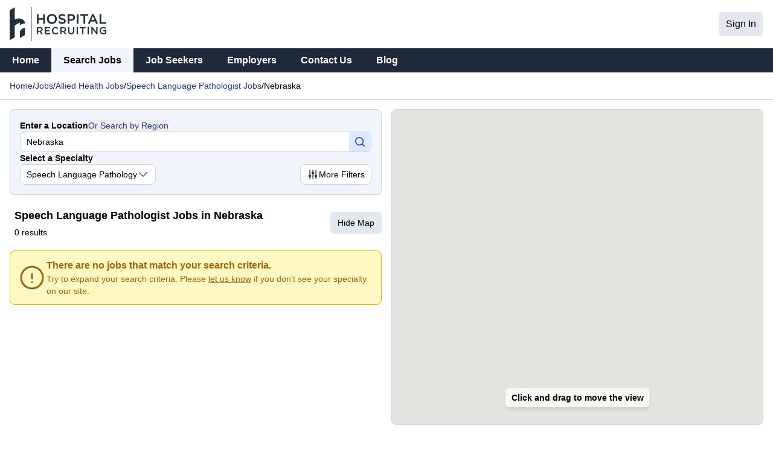

--- FILE ---
content_type: text/html; charset=utf-8
request_url: https://www.hospitalrecruiting.com/jobs/Speech-Language-Pathology-Jobs/Nebraska/
body_size: 33465
content:
<!DOCTYPE html><html lang="en"><head><meta charSet="utf-8"/><meta name="viewport" content="width=device-width, initial-scale=1, maximum-scale=1, user-scalable=no"/><title>Speech Language Pathologist Jobs in Nebraska | Browse New Positions</title><meta name="description" content=" Speech Language Pathologist Jobs in Nebraska. Top paying permanent and temporary positions available."/><link rel="canonical" href="https://www.hospitalrecruiting.com/jobs/Speech-Language-Pathology-Jobs/Nebraska/"/><link rel="modulepreload" href="/assets/entry.client-CIBHF43R.js"/><link rel="modulepreload" href="/assets/index-CmH7n9HC.js"/><link rel="modulepreload" href="/assets/index-BRQKDjnA.js"/><link rel="modulepreload" href="/assets/chunk-WWGJGFF6-DaEaP1TA.js"/><link rel="modulepreload" href="/assets/root-yOVWZMED.js"/><link rel="modulepreload" href="/assets/root-CFqkM4T0.js"/><link rel="modulepreload" href="/assets/index.modern-FThJxsG6.js"/><link rel="modulepreload" href="/assets/MainLayout-CZqrpieb.js"/><link rel="modulepreload" href="/assets/settings-CvIvj8nC.js"/><link rel="modulepreload" href="/assets/SocialMediaLinks-3RTs6n5Q.js"/><link rel="modulepreload" href="/assets/hr_logo-CQXZ4QfS.js"/><link rel="modulepreload" href="/assets/small_logo-HyIUIZ38.js"/><link rel="modulepreload" href="/assets/LoadingSpinner-mAO9ud3y.js"/><link rel="modulepreload" href="/assets/ModalBackground-DGhNopGA.js"/><link rel="modulepreload" href="/assets/google_analytics-Bzw4dclt.js"/><link rel="modulepreload" href="/assets/env-BzXWK793.js"/><link rel="modulepreload" href="/assets/_main-Due0-G0G.js"/><link rel="modulepreload" href="/assets/_main.jobs._-B5cR9R7q.js"/><link rel="modulepreload" href="/assets/bodyScrollLock.esm-CT-oBNdc.js"/><link rel="modulepreload" href="/assets/ClientOnly-BNrYVry8.js"/><link rel="modulepreload" href="/assets/ErrorLabel-0LWjms-b.js"/><link rel="modulepreload" href="/assets/FInput-Cgf_AKi1.js"/><link rel="modulepreload" href="/assets/GmapsAutocompleteElement-BHQm1QRr.js"/><link rel="modulepreload" href="/assets/MultilevelDropdown-Bkm7Y0ba.js"/><link rel="modulepreload" href="/assets/job_search-BXJL9P2W.js"/><link rel="modulepreload" href="/assets/Select-Dtzot_iF.js"/><link rel="modulepreload" href="/assets/JobDashboardButtons-Dpl8kYC4.js"/><link rel="modulepreload" href="/assets/CenterLoadingSpinner-9rf2uS3r.js"/><link rel="modulepreload" href="/assets/LocalDateString-BVKqistD.js"/><link rel="modulepreload" href="/assets/Modal-CAMkQ7qP.js"/><link rel="modulepreload" href="/assets/PaginationControls-BC69PxHa.js"/><link rel="modulepreload" href="/assets/SuccessLabel-CC4OgwxT.js"/><link rel="modulepreload" href="/assets/WarningLabel-BFunxf6c.js"/><link rel="modulepreload" href="/assets/enums-CwBsCsoR.js"/><link rel="modulepreload" href="/assets/general-CEcubYVh.js"/><link rel="modulepreload" href="/assets/_main.job._jobId._jobSlug-7oWHN5nZ.js"/><link rel="modulepreload" href="/assets/RequiredFieldStar-DNIChOdw.js"/><link rel="modulepreload" href="/assets/FormError-DAIRxWd5.js"/><link rel="modulepreload" href="/assets/useVisibility-BKE--iTy.js"/><link rel="modulepreload" href="/assets/RenderIfHydrated-80CVa9N_.js"/><link rel="modulepreload" href="/assets/index.browser-OxPLOBIU.js"/><link rel="modulepreload" href="/assets/index-pK5NDklE.js"/><link rel="modulepreload" href="/assets/index-CTOMxwiF.js"/><link rel="modulepreload" href="/assets/SubmittableRichTextEditor-BRdUNuXl.js"/><link rel="modulepreload" href="/assets/ShareButton-CZutjPTV.js"/><link rel="stylesheet" href="/assets/shared-CxgxrjGx.css"/></head><body class="font-custom"><div class="relative min-h-screen"><div class="bar-of-progress"></div><noscript><div class="fixed bottom-0 z-30 select-none p-4"><div class="rounded-lg bg-red-700 p-3 text-white shadow-lg"><p class="font-bold">Warning: You have JavaScript disabled. Please enable it or this website will not work correctly.</p><p class="text-sm">Tip: This may be caused by one of your browser extensions or a network firewall.</p></div></div></noscript><header class="hidden pt-3 lg:block"><div class="mx-auto mb-3 flex max-w-[120rem] flex-row items-center justify-between px-4"><div><a tabindex="-1" href="/" data-discover="true"><img src="[data-uri]" alt="HospitalRecruiting logo" width="160" height="56"/></a></div><div class="flex flex-row items-center gap-4"><a class="rounded-md bg-slate-200 px-3 py-2 hover:bg-slate-300" href="/sign-in/" data-discover="true">Sign In</a></div></div><nav class="hidden h-10 bg-slate-800 text-white lg:block"><div class="mx-auto flex max-w-[120rem] flex-row"><div class="group relative flex select-none whitespace-nowrap"><a class="hover:bg-slate-700 hover:text-white cursor-pointer px-5 py-2 font-semibold" href="/" data-discover="true">Home</a><div class="absolute left-0 top-10 z-10 hidden w-max flex-col shadow-md group-hover:flex"></div></div><div class="group relative flex select-none whitespace-nowrap"><div class="bg-slate-100 text-black px-5 py-2 font-semibold">Search Jobs</div><div class="absolute left-0 top-10 z-10 hidden w-max flex-col shadow-md group-hover:flex"><a class="cursor-pointer bg-slate-800 px-5 py-2 hover:bg-slate-700 hover:text-white" href="/jobs/Physician-Jobs/" data-discover="true">Physician Jobs</a><a class="cursor-pointer bg-slate-800 px-5 py-2 hover:bg-slate-700 hover:text-white" href="/jobs/Advanced-Practitioner-Jobs/" data-discover="true">Advanced Practitioner Jobs</a><a class="cursor-pointer bg-slate-800 px-5 py-2 hover:bg-slate-700 hover:text-white" href="/jobs/Allied-Health-Jobs/" data-discover="true">Allied Health Jobs</a><a class="cursor-pointer bg-slate-800 px-5 py-2 hover:bg-slate-700 hover:text-white" href="/jobs/All-Nursing-Jobs/" data-discover="true">Nursing Jobs</a><a class="cursor-pointer bg-slate-800 px-5 py-2 hover:bg-slate-700 hover:text-white" href="/jobs/All-Dentistry-Jobs/" data-discover="true">Dentistry Jobs</a></div></div><div class="group relative flex select-none whitespace-nowrap"><a class="hover:bg-slate-700 hover:text-white cursor-pointer px-5 py-2 font-semibold" href="/job-seekers/sign-up/" data-discover="true">Job Seekers</a><div class="absolute left-0 top-10 z-10 hidden w-max flex-col shadow-md group-hover:flex"></div></div><div class="group relative flex select-none whitespace-nowrap"><a class="hover:bg-slate-700 hover:text-white cursor-pointer px-5 py-2 font-semibold" href="/employers/sign-up/" data-discover="true">Employers</a><div class="absolute left-0 top-10 z-10 hidden w-max flex-col shadow-md group-hover:flex"><a class="cursor-pointer bg-slate-800 px-5 py-2 hover:bg-slate-700 hover:text-white" href="/employers/sign-up/" data-discover="true">Overview &amp; Sign Up</a><a class="cursor-pointer bg-slate-800 px-5 py-2 hover:bg-slate-700 hover:text-white" href="/pricing-information/" data-discover="true">Pricing Information</a></div></div><div class="group relative flex select-none whitespace-nowrap"><a class="hover:bg-slate-700 hover:text-white cursor-pointer px-5 py-2 font-semibold" href="/contact-us/" data-discover="true">Contact Us</a><div class="absolute left-0 top-10 z-10 hidden w-max flex-col shadow-md group-hover:flex"></div></div><div class="group relative flex select-none whitespace-nowrap"><a class="hover:bg-slate-700 hover:text-white cursor-pointer px-5 py-2 font-semibold" href="/blog/" data-discover="true">Blog</a><div class="absolute left-0 top-10 z-10 hidden w-max flex-col shadow-md group-hover:flex"></div></div></div></nav></header><header class="fixed left-0 top-0 z-20 flex h-12 w-full flex-row items-center justify-between border-b border-slate-300 bg-slate-100 shadow-md lg:hidden"><button type="button" class="z-20 p-2" aria-label="Open the sidebar" tabindex="0" aria-hidden="false"><svg xmlns="http://www.w3.org/2000/svg" fill="none" viewBox="0 0 24 24" stroke-width="1.5" stroke="currentColor" class="h-8 w-8"><path stroke-linecap="round" stroke-linejoin="round" d="M3.75 6.75h16.5M3.75 12h16.5m-16.5 5.25h16.5"></path><title>Open the sidebar</title></svg></button><a class="absolute left-1/2 h-full -translate-x-1/2 px-2 py-1" href="/" data-discover="true"><img class="h-full" src="data:image/svg+xml,%3c?xml%20version=&#x27;1.0&#x27;%20encoding=&#x27;UTF-8&#x27;%20standalone=&#x27;no&#x27;?%3e%3csvg%20version=&#x27;1.1&#x27;%20id=&#x27;svg202&#x27;%20width=&#x27;100&#x27;%20height=&#x27;214.97415&#x27;%20viewBox=&#x27;0%200%20100%20214.97415&#x27;%20xmlns=&#x27;http://www.w3.org/2000/svg&#x27;%20xmlns:svg=&#x27;http://www.w3.org/2000/svg&#x27;%3e%3cdefs%20id=&#x27;defs206&#x27;%3e%3cclipPath%20clipPathUnits=&#x27;userSpaceOnUse&#x27;%20id=&#x27;clipPath220&#x27;%3e%3cpath%20d=&#x27;M%200,2013%20H%202013%20V%200%20H%200%20Z&#x27;%20id=&#x27;path218&#x27;%20/%3e%3c/clipPath%3e%3c/defs%3e%3cg%20id=&#x27;g210&#x27;%20transform=&#x27;matrix(1.3333333,0,0,-1.3333333,-956.2673,740.27577)&#x27;%3e%3cg%20id=&#x27;g214&#x27;%20transform=&#x27;matrix(0.32183751,0,0,0.32183751,430.83572,150.72677)&#x27;%3e%3cg%20id=&#x27;g216&#x27;%20clip-path=&#x27;url(%23clipPath220)&#x27;%3e%3cg%20id=&#x27;g222&#x27;%20transform=&#x27;translate(1045.0996,889.4355)&#x27;%3e%3cpath%20d=&#x27;m%200,0%20v%20-99.952%20l%2077.659,45.514%20V%2052.936%20C%2074.122,52.956%2070.734,52.744%2067.494,52.334%2041.653,49.034%209.569,27.182%200,0%20M%20-77.658,367.348%20V%20180.333%20c%2031.278,17.938%2068.013,23.603%20100.61,10.753%20C%2053.247,179.142%2079.118,153.56%2077.659,118.917%2047.852,119.264%2017.295,109.79%200,91.721%20v%2045.051%20L%20-77.658,91.258%20V%20-88.106%20l%20-77.661,-45.515%20v%20455.453%20z&#x27;%20style=&#x27;fill:%2321303b;fill-opacity:1;fill-rule:evenodd;stroke:none&#x27;%20id=&#x27;path224&#x27;%20/%3e%3c/g%3e%3c/g%3e%3c/g%3e%3c/g%3e%3c/svg%3e" alt="logo"/></a><a class="flex h-full items-center justify-center px-3 hover:bg-slate-200" href="/sign-in/" data-discover="true">Sign In</a></header><div class="mb-12 lg:hidden"></div><div class="fixed left-0 top-0 z-20 h-screen w-screen flex-col items-center justify-center bg-black" style="display:none;background-color:rgba(0, 0, 0, 0)"></div><div id="mobile-sidebar-container" class="fixed overflow-y-auto top-0 z-30 h-full w-48 flex-col bg-white transition-transform duration-150 shadow-lg" style="display:none;transform:translate(-12rem, 0)" aria-hidden="true" tabindex="-1"><div class="flex h-12 flex-row justify-end border-b border-slate-300 bg-slate-100"><button type="button" class="p-2" aria-label="Close the sidebar" tabindex="-1"><svg xmlns="http://www.w3.org/2000/svg" fill="none" viewBox="0 0 24 24" stroke-width="1.5" stroke="currentColor" class="h-8 w-8"><path stroke-linecap="round" stroke-linejoin="round" d="M6 18L18 6M6 6l12 12"></path><title>Close the sidebar</title></svg></button></div><nav class="flex h-full flex-col justify-between"><div class="flex flex-col"><a tabindex="-1" class=" cursor-pointer p-2 hover:bg-slate-200 hover:text-black" href="/" data-discover="true">Home</a><a tabindex="-1" class="bg-slate-200 font-bold cursor-pointer p-2 hover:bg-slate-200 hover:text-black" href="/jobs/Physician-Jobs/" data-discover="true">Search Jobs</a><a tabindex="-1" class=" cursor-pointer p-2 hover:bg-slate-200 hover:text-black" href="/job-seekers/sign-up/" data-discover="true">Job Seekers</a><a tabindex="-1" class=" cursor-pointer p-2 hover:bg-slate-200 hover:text-black" href="/employers/sign-up/" data-discover="true">Employers</a><a tabindex="-1" class=" cursor-pointer p-2 hover:bg-slate-200 hover:text-black" href="/pricing-information/" data-discover="true">Employer Pricing</a><a tabindex="-1" class=" cursor-pointer p-2 hover:bg-slate-200 hover:text-black" href="/contact-us/" data-discover="true">Contact Us</a><a tabindex="-1" class=" cursor-pointer p-2 hover:bg-slate-200 hover:text-black" href="/blog/" data-discover="true">Blog</a><a tabindex="-1" class=" cursor-pointer p-2 hover:bg-slate-200 hover:text-black" href="/sign-in/" data-discover="true">Sign In</a></div><div class="flex flex-col"></div></nav></div><main class="flex flex-col items-center pb-[41rem] md:pb-[20rem] lg:pb-[18rem]"><div class="w-full flex flex-col"><script type="application/ld+json">{"@context":"http://schema.org","@type":"BreadcrumbList","itemListElement":[{"@type":"ListItem","position":1,"name":"Home","item":"https://www.hospitalrecruiting.com/"},{"@type":"ListItem","position":2,"name":"Jobs","item":"https://www.hospitalrecruiting.com/jobs/"},{"@type":"ListItem","position":3,"name":"Allied Health Jobs","item":"https://www.hospitalrecruiting.com/jobs/Allied-Health-Jobs/"},{"@type":"ListItem","position":4,"name":"Speech Language Pathologist Jobs","item":"https://www.hospitalrecruiting.com/jobs/Speech-Language-Pathology-Jobs/"},{"@type":"ListItem","position":5,"name":"Nebraska","item":"https://www.hospitalrecruiting.com/jobs/Speech-Language-Pathology-Jobs/Nebraska/"}]}</script><div class="border-b border-slate-300 lg:flex justify-center hidden"><div class="max-w-[120rem] w-full px-4 flex gap-4 items-center"><div class="flex text-sm items-center  w-full py-3 flex-wrap gap-x-2.5 gap-y-0.5"><a class="link-2" href="/" data-discover="true">Home</a><div class="">/</div><a class="link-2" href="/jobs/" data-discover="true">Jobs</a><div class="">/</div><a class="link-2" href="/jobs/Allied-Health-Jobs/" data-discover="true">Allied Health Jobs</a><div class="">/</div><a class="link-2" href="/jobs/Speech-Language-Pathology-Jobs/" data-discover="true">Speech Language Pathologist Jobs</a><div class="">/</div><div class="cursor-default">Nebraska</div></div></div></div><div class="relative overflow-clip flex min-h-[50rem] max-w-[120rem] mx-auto w-full h-full"><div class="flex w-full mt-4"><div class=" pl-4 pr-4 lg:block  lg:basis-1/2 lg:pr-2"><form data-discover="true" action="/jobs/advanced-search/" method="post"><div class="mb-4 p-4 flex flex-col text-sm gap-6 rounded-lg bg-slate-100 border border-slate-300 shadow-sm"><div class="flex sm:gap-3 sm:flex-row flex-col gap-6"><div class="f-field w-full"><div class="flex gap-3 items-center"><label for="adv-location" class="f-label">Enter a Location</label><button type="button" class="link-2 text-left">Or Search by Region</button></div><div class="input-border rounded-lg flex overflow-hidden"><input placeholder="Enter city, state, or zip code" class="w-full input-padding text-sm -outline-offset-1 rounded-l-lg" id="adv-location" title="Search for a location" name="adv-location" value="Nebraska"/><button title="Search" type="submit" class="button-lightblue px-2"><svg xmlns="http://www.w3.org/2000/svg" viewBox="0 0 20 20" fill="currentColor" class="size-5"><path fill-rule="evenodd" d="M9 3.5a5.5 5.5 0 100 11 5.5 5.5 0 000-11zM2 9a7 7 0 1112.452 4.391l3.328 3.329a.75.75 0 11-1.06 1.06l-3.329-3.328A7 7 0 012 9z" clip-rule="evenodd"></path></svg></button></div></div></div><div class="flex flex-col sm:flex-row sm:gap-3 gap-6 sm:items-end items-start justify-between"><div class="flex gap-3"><div class="f-field w-48"><div class="f-label">Select a Specialty</div><div class="w-fit"><div class="relative w-full multilevel-dropdown"><button type="button" class="text-sm gap-2 rounded-lg border border-slate-300 input-padding bg-white w-full flex flex-row select-none justify-between items-center "><span class="text-sm text-left overflow-x-hidden whitespace-nowrap">Speech Language Pathology</span><svg xmlns="http://www.w3.org/2000/svg" fill="none" viewBox="0 0 24 24" stroke-width="1.8" stroke="currentColor" class="size-5 text-neutral-600 shrink-0 pointer-events-none"><path stroke-linecap="round" stroke-linejoin="round" d="M19.5 8.25l-7.5 7.5-7.5-7.5"></path></svg></button><div class="h-1 w-12 bg-red-500 z-20 invisible absolute translate-y-40"></div></div><input type="hidden" readOnly="" name="adv-specialty-id" value="247"/></div></div></div><button class="lg:hover:bg-slate-100 mt-2 bg-white border border-slate-300 justify-center relative items-center text-sm flex gap-1 whitespace-nowrap rounded-lg input-padding" type="button"><svg xmlns="http://www.w3.org/2000/svg" fill="none" viewBox="0 0 24 24" stroke-width="1.5" stroke="currentColor" class="size-5"><path stroke-linecap="round" stroke-linejoin="round" d="M6 13.5V3.75m0 9.75a1.5 1.5 0 0 1 0 3m0-3a1.5 1.5 0 0 0 0 3m0 3.75V16.5m12-3V3.75m0 9.75a1.5 1.5 0 0 1 0 3m0-3a1.5 1.5 0 0 0 0 3m0 3.75V16.5m-6-9V3.75m0 3.75a1.5 1.5 0 0 1 0 3m0-3a1.5 1.5 0 0 0 0 3m0 9.75V10.5"></path></svg>More<!-- --> Filters</button><noscript><button type="submit" class="button-blue px-3 text-sm py-1.5 rounded-lg">Search</button></noscript></div><input type="hidden" name="adv-use-location-field" value="0"/><input type="hidden" name="adv-is-international" value="0"/><input type="hidden" name="adv-city-slug" value=""/><input type="hidden" name="adv-state-slug" value="Nebraska"/><input type="hidden" name="adv-country-slug" value="US"/><input type="hidden" name="adv-region-slug" value=""/><input type="hidden" name="adv-time-type" value=""/><input type="hidden" name="adv-duration-type" value=""/><input type="hidden" name="adv-location-type" value=""/><input type="hidden" name="adv-employer-type" value=""/></div></form><div class=""><div class="flex justify-between mb-4 items-center"><div class="py-1 px-2 border-slate-300 w-full flex flex-col items-start justify-center"><h1 class="mb-1 font-bold lg:text-lg text-xl">Speech Language Pathologist Jobs in Nebraska</h1><div class="lg:text-sm text-base whitespace-nowrap flex gap-2"><p>0<!-- --> result<!-- -->s</p></div></div><button class="rounded-md px-3 py-2 whitespace-nowrap hidden lg:block h-fit text-sm button-gray" type="button">Hide Map</button></div><div class="flex flex-col gap-4 mb-4 min-h-[20rem]"><div><div class="flex flex-row items-center gap-2 rounded-lg bg-yellow-100 p-3 text-yellow-700 border-yellow-500 border " role="alert"><svg xmlns="http://www.w3.org/2000/svg" fill="none" viewBox="0 0 24 24" stroke-width="1.5" stroke="currentColor" class="h-12 w-12 shrink-0"><path stroke-linecap="round" stroke-linejoin="round" d="M12 9v3.75m9-.75a9 9 0 11-18 0 9 9 0 0118 0zm-9 3.75h.008v.008H12v-.008z"></path></svg><div><p class="font-bold">There are no jobs that match your search criteria.</p><p class="text-sm">Try to expand your search criteria. Please<!-- --> <a class="underline" href="/contact-us" data-discover="true">let us know</a> <!-- -->if you don&#x27;t see your specialty on our site.</p></div></div></div></div></div><div class="flex flex-col shadow-sm py-3 px-2 border lg:border-none lg:py-0 lg:shadow-none border-slate-300 rounded-lg items-center mt-10 mb-4"><p class="mb-3 font-bold">Find More Jobs in Related Specialties</p><div class="flex flex-col gap-2"><a class="link py-1 w-fit" href="/jobs/Allied-Health-Jobs/Nebraska/" data-discover="true">Allied Health<!-- --> Jobs<!-- --> <!-- -->in<!-- --> <!-- -->Nebraska<!-- --> - <!-- -->12</a></div></div><div class="mb-8 lg:mb-4 mt-10"><div class="flex flex-col items-center"><button type="button" class="mb-1.5 button button-lightblue w-fit items-center justify-start gap-2 text-left"><svg xmlns="http://www.w3.org/2000/svg" fill="none" viewBox="0 0 24 24" stroke-width="1.5" stroke="currentColor" class="h-6 w-6 shrink-0"><title>envelope icon</title><path stroke-linecap="round" stroke-linejoin="round" d="M21.75 6.75v10.5a2.25 2.25 0 01-2.25 2.25h-15a2.25 2.25 0 01-2.25-2.25V6.75m19.5 0A2.25 2.25 0 0019.5 4.5h-15a2.25 2.25 0 00-2.25 2.25m19.5 0v.243a2.25 2.25 0 01-1.07 1.916l-7.5 4.615a2.25 2.25 0 01-2.36 0L3.32 8.91a2.25 2.25 0 01-1.07-1.916V6.75"></path></svg><div>Be Notified of New Jobs for This Search</div></button><p class="text-xs text-slate-600">You can stop receiving job alerts at any time</p></div><div class="fixed left-0 top-0 z-20 h-screen w-screen flex-col items-center justify-center bg-black" style="display:none;background-color:rgba(0, 0, 0, 0)"></div><div id="modal-container" class="
					pointer-events-none fixed left-0 top-0 z-20 flex h-dvh w-full flex-col items-center justify-center sm:p-6 pt-8 pb-8 md:pt-6 transition-modal scale-90 opacity-0 invisible
				"><div class="flex pointer-events-auto flex-col overflow-hidden sm:rounded-lg bg-white shadow-lg max-w-lg w-full rounded-lg"><div class="flex w-full flex-row items-center justify-between gap-4 border-b border-slate-300 bg-1"><h2 class="text-lg font-bold px-3 py-2">Job Search Email Alerts</h2><button type="button" class="group px-3 py-2" title="Close Popup"><div class="bg-slate-200 rounded-full group-hover:bg-slate-300"><svg xmlns="http://www.w3.org/2000/svg" viewBox="0 0 20 20" fill="currentColor" class="size-8 shrink-0 fill-slate-700 group-hover:fill-black"><path d="M6.28 5.22a.75.75 0 00-1.06 1.06L8.94 10l-3.72 3.72a.75.75 0 101.06 1.06L10 11.06l3.72 3.72a.75.75 0 101.06-1.06L11.06 10l3.72-3.72a.75.75 0 00-1.06-1.06L10 8.94 6.28 5.22z"></path></svg></div></button></div><div class="modal-body relative h-full overflow-y-auto w-screen sm:w-auto"><form class="p-3 flex flex-col gap-6" data-discover="true" action="/api/search-email-alerts" method="post"><input type="hidden" name="city-id" value=""/><input type="hidden" name="state-id" value="28"/><input type="hidden" name="region-id" value=""/><input type="hidden" name="country-id" value="1"/><input type="hidden" name="specialty-id" value="247"/><input type="hidden" name="is-international" value="0"/><input type="hidden" name="employer-type" value=""/><input type="hidden" name="time-type" value=""/><input type="hidden" name="duration-type" value=""/><input type="hidden" name="location-type" value=""/><div class=" f-field"><label for="email-address" class="f-label">Email Address<!-- --> </label><input id="email-address" required="" class=" f-input" name="email-address"/></div><div class="flex flex-row gap-2"><button type="submit" class="button button-blue w-fit">Subscribe</button></div></form></div></div></div></div></div><div class="z-[1] pointer-events-none fixed lg:absolute top-12 lg:top-0 bottom-[-300rem] left-0 lg:left-[50%] right-0 invisible lg:visible"><div class="lg:sticky lg:p-4 lg:pl-2 top-0 pointer-events-auto"><div class="bg-white relative flex flex-col border overflow-hidden border-slate-300 min-h-52 h-dvh lg:h-auto pb-12 lg:pb-0 shadow-sm text-sm lg:rounded-lg"><div data-testid="map" class=" h-full lg:h-[80rem] w-full"></div><div class="animate-fade-in absolute bottom-4 left-1/2 w-max -translate-x-1/2 p-3 pointer-events-none hidden lg:block"><div class="py-1.5 px-2.5 rounded-md bg-white bg-opacity-70 font-bold shadow-md">Click and drag to move the view</div></div><div class="absolute lg:hidden flex flex-col items-end top-0 left-0 w-full"><button tabindex="-1" type="button" class="font-bold text-center w-full text-white bg-black bg-opacity-50 text-base p-2" style="text-shadow:0 0 5px rgba(0, 0, 0, 0.8)">Speech Language Pathologist Jobs in Nebraska</button></div><button class="mobile-map-instructions-part absolute z-10 bottom-[5.65rem] left-4 lg:hidden" type="button" id="mobile-map-question-mark-btn" title="Show Instructions"><svg xmlns="http://www.w3.org/2000/svg" viewBox="0 -960 960 960" fill="#666666" class="pointer-events-none size-10 shadow-lg bg-white rounded-full"><path d="M479.56-255.39q17.13 0 28.94-11.82 11.81-11.83 11.81-28.97 0-17.13-11.83-28.94-11.83-11.8-28.96-11.8-17.13 0-28.94 11.83-11.81 11.83-11.81 28.96 0 17.13 11.83 28.94 11.83 11.8 28.96 11.8Zm-28.33-143.23h56.31q.77-29.53 8.65-47.19 7.89-17.65 38.27-46.8 26.39-26.39 40.42-48.74 14.04-22.34 14.04-52.77 0-51.65-37.11-80.69-37.12-29.03-87.81-29.03-50.08 0-82.88 26.73-32.81 26.73-46.81 62.96l51.38 20.61q7.31-19.92 25-38.81 17.69-18.88 52.54-18.88 35.46 0 52.42 19.42 16.97 19.43 16.97 42.73 0 20.39-11.62 37.31-11.61 16.92-29.61 32.69-39.39 35.54-49.77 56.7-10.39 21.15-10.39 63.76ZM480.07-100q-78.84 0-148.21-29.92t-120.68-81.21q-51.31-51.29-81.25-120.63Q100-401.1 100-479.93q0-78.84 29.92-148.21t81.21-120.68q51.29-51.31 120.63-81.25Q401.1-860 479.93-860q78.84 0 148.21 29.92t120.68 81.21q51.31 51.29 81.25 120.63Q860-558.9 860-480.07q0 78.84-29.92 148.21t-81.21 120.68q-51.29 51.31-120.63 81.25Q558.9-100 480.07-100Zm-.07-60q134 0 227-93t93-227q0-134-93-227t-227-93q-134 0-227 93t-93 227q0 134 93 227t227 93Zm0-320Z"></path></svg></button></div></div></div></div></div><div class="lg:hidden flex border-t border-slate-300 text-sm justify-center py-3 px-4 flex-wrap gap-x-5 gap-y-4"><a class="link-2" href="/" data-discover="true">Home</a><div class="">/</div><a class="link-2" href="/jobs/" data-discover="true">Jobs</a><div class="">/</div><a class="link-2" href="/jobs/Allied-Health-Jobs/" data-discover="true">Allied Health Jobs</a><div class="">/</div><a class="link-2" href="/jobs/Speech-Language-Pathology-Jobs/" data-discover="true">Speech Language Pathologist Jobs</a><div class="">/</div><div class="cursor-default">Nebraska</div></div><div class="flex pointer-events-none flex-col items-center fixed bottom-10 left-1/2 w-full -translate-x-1/2 lg:hidden z-10"><button type="button" class="select-none py-2.5 px-4 flex pointer-events-auto items-center whitespace-nowrap gap-2 border rounded-lg border-blue-500 bg-blue-100 text-blue-900" style="box-shadow:0 0px 10px rgba(0, 0, 0, .2)" tabindex="-1"><svg xmlns="http://www.w3.org/2000/svg" fill="none" viewBox="0 0 24 24" stroke-width="1.5" stroke="currentColor" class="size-6"><path stroke-linecap="round" stroke-linejoin="round" d="M9 6.75V15m6-6v8.25m.503 3.498 4.875-2.437c.381-.19.622-.58.622-1.006V4.82c0-.836-.88-1.38-1.628-1.006l-3.869 1.934c-.317.159-.69.159-1.006 0L9.503 3.252a1.125 1.125 0 0 0-1.006 0L3.622 5.689C3.24 5.88 3 6.27 3 6.695V19.18c0 .836.88 1.38 1.628 1.006l3.869-1.934c.317-.159.69-.159 1.006 0l4.994 2.497c.317.158.69.158 1.006 0Z"></path></svg>Show Map</button></div><div></div></div></main><footer class="absolute bottom-0 flex w-full flex-col items-center justify-center overflow-x-hidden overflow-y-clip border-t border-slate-300 bg-1 py-4 text-sm text-slate-600 h-[41rem] md:h-[20rem] lg:h-[18rem] "><div class="mb-8 grid grid-cols-1 gap-8 px-6 md:grid-cols-3"><div class="flex flex-col gap-2.5 md:gap-1.5"><h3 class="mb-1 font-bold">Job Seekers</h3><a class="w-max link-2" href="/sign-in/" data-discover="true">Sign In</a><a class="w-max link-2" href="/job-seekers/sign-up/" data-discover="true">Create Job Seeker Account</a><a class="w-max link-2" href="/jobs-by-state/" data-discover="true">Jobs by State</a><a class="w-max link-2" href="/jobs-by-specialty/" data-discover="true">Jobs by Specialty</a><a class="w-max link-2" href="/blog/category/job-search-tips/" data-discover="true">Job Search Tips</a></div><div class="flex flex-col gap-2.5 md:gap-1.5"><h3 class="mb-1 font-bold">Employers</h3><a class="w-max link-2" href="/sign-in/" data-discover="true">Sign In</a><a class="w-max link-2" href="/employers/sign-up/" data-discover="true">Create Employer Account</a><a class="w-max link-2" href="/blog/category/recruiting-tips-employer-resources/" data-discover="true">Recruiting Tips &amp; Resources</a></div><div class="flex flex-col gap-2.5 md:gap-1.5"><h3 class="mb-1 font-bold">Contact HospitalRecruiting</h3><p>Toll Free: <!-- -->(800) 244-7236</p><a class="w-max link-2" href="mailto:info@hospitalrecruiting.com">info@hospitalrecruiting.com</a><p>4325 E 3rd St, Bloomington, IN 47401</p><div class="flex flex-row mt-2 gap-4 md:gap-2"><a title="Facebook" rel="noreferrer" aria-label="View our Facebook page" href="https://www.facebook.com/HospitalRecruiting?ref=hl" target="_blank"><svg xmlns="http://www.w3.org/2000/svg" width="24" height="24" fill="currentColor" viewBox="0 0 16 16" class="hover:text-[#4267B2]"><path d="M16 8.049c0-4.446-3.582-8.05-8-8.05C3.58 0-.002 3.603-.002 8.05c0 4.017 2.926 7.347 6.75 7.951v-5.625h-2.03V8.05H6.75V6.275c0-2.017 1.195-3.131 3.022-3.131.876 0 1.791.157 1.791.157v1.98h-1.009c-.993 0-1.303.621-1.303 1.258v1.51h2.218l-.354 2.326H9.25V16c3.824-.604 6.75-3.934 6.75-7.951z"></path></svg></a><a title="X (Twitter)" rel="noreferrer" aria-label="View our X page" href="https://x.com/HospRecruiting" target="_blank"><svg xmlns="http://www.w3.org/2000/svg" fill="currentColor" width="24" height="24" class="hover:text-neutral-800" viewBox="0 0 16 16"><path d="M12.6.75h2.454l-5.36 6.142L16 15.25h-4.937l-3.867-5.07-4.425 5.07H.316l5.733-6.57L0 .75h5.063l3.495 4.633L12.601.75Zm-.86 13.028h1.36L4.323 2.145H2.865z"></path></svg></a><a title="Instagram" rel="noreferrer" aria-label="View our Instagram page" href="https://www.instagram.com/hospitalrecruiting/" target="_blank"><svg xmlns="http://www.w3.org/2000/svg" width="24" height="24" fill="currentColor" viewBox="0 0 16 16" class="hover:text-[#E1306C]"><path d="M8 0C5.829 0 5.556.01 4.703.048 3.85.088 3.269.222 2.76.42a3.917 3.917 0 0 0-1.417.923A3.927 3.927 0 0 0 .42 2.76C.222 3.268.087 3.85.048 4.7.01 5.555 0 5.827 0 8.001c0 2.172.01 2.444.048 3.297.04.852.174 1.433.372 1.942.205.526.478.972.923 1.417.444.445.89.719 1.416.923.51.198 1.09.333 1.942.372C5.555 15.99 5.827 16 8 16s2.444-.01 3.298-.048c.851-.04 1.434-.174 1.943-.372a3.916 3.916 0 0 0 1.416-.923c.445-.445.718-.891.923-1.417.197-.509.332-1.09.372-1.942C15.99 10.445 16 10.173 16 8s-.01-2.445-.048-3.299c-.04-.851-.175-1.433-.372-1.941a3.926 3.926 0 0 0-.923-1.417A3.911 3.911 0 0 0 13.24.42c-.51-.198-1.092-.333-1.943-.372C10.443.01 10.172 0 7.998 0h.003zm-.717 1.442h.718c2.136 0 2.389.007 3.232.046.78.035 1.204.166 1.486.275.373.145.64.319.92.599.28.28.453.546.598.92.11.281.24.705.275 1.485.039.843.047 1.096.047 3.231s-.008 2.389-.047 3.232c-.035.78-.166 1.203-.275 1.485a2.47 2.47 0 0 1-.599.919c-.28.28-.546.453-.92.598-.28.11-.704.24-1.485.276-.843.038-1.096.047-3.232.047s-2.39-.009-3.233-.047c-.78-.036-1.203-.166-1.485-.276a2.478 2.478 0 0 1-.92-.598 2.48 2.48 0 0 1-.6-.92c-.109-.281-.24-.705-.275-1.485-.038-.843-.046-1.096-.046-3.233 0-2.136.008-2.388.046-3.231.036-.78.166-1.204.276-1.486.145-.373.319-.64.599-.92.28-.28.546-.453.92-.598.282-.11.705-.24 1.485-.276.738-.034 1.024-.044 2.515-.045v.002zm4.988 1.328a.96.96 0 1 0 0 1.92.96.96 0 0 0 0-1.92zm-4.27 1.122a4.109 4.109 0 1 0 0 8.217 4.109 4.109 0 0 0 0-8.217zm0 1.441a2.667 2.667 0 1 1 0 5.334 2.667 2.667 0 0 1 0-5.334"></path></svg></a><a title="LinkedIn" rel="noreferrer" aria-label="View our LinkedIn page" href="https://www.linkedin.com/company/6144548" target="_blank"><svg xmlns="http://www.w3.org/2000/svg" width="24" height="24" fill="currentColor" viewBox="0 0 16 16" class="hover:text-[#0077b5]"><path d="M0 1.146C0 .513.526 0 1.175 0h13.65C15.474 0 16 .513 16 1.146v13.708c0 .633-.526 1.146-1.175 1.146H1.175C.526 16 0 15.487 0 14.854V1.146zm4.943 12.248V6.169H2.542v7.225h2.401m-1.2-8.212c.837 0 1.358-.554 1.358-1.248-.015-.709-.52-1.248-1.342-1.248-.822 0-1.359.54-1.359 1.248 0 .694.521 1.248 1.327 1.248h.016zm4.908 8.212V9.359c0-.216.016-.432.08-.586.173-.431.568-.878 1.232-.878.869 0 1.216.662 1.216 1.634v3.865h2.401V9.25c0-2.22-1.184-3.252-2.764-3.252-1.274 0-1.845.7-2.165 1.193v.025h-.016a5.54 5.54 0 0 1 .016-.025V6.169h-2.4c.03.678 0 7.225 0 7.225h2.4"></path></svg></a></div></div></div><div class="flex flex-col gap-2.5 text-center text-sm md:gap-1"><div class="flex flex-col gap-2 sm:flex-row"><p>Copyright © 2010-<!-- -->2026</p><p>HospitalRecruiting.com, LLC.</p></div><div><a class="link-2" href="/terms-and-conditions/" data-discover="true">Terms and Conditions</a> <!-- -->|<!-- --> <a class="link-2" href="/privacy-policy/" data-discover="true">Privacy Policy</a></div></div></footer><script nonce="FRxINIAPpICHAaQ4e5S5O">((storageKey2, restoreKey) => {
    if (!window.history.state || !window.history.state.key) {
      let key = Math.random().toString(32).slice(2);
      window.history.replaceState({ key }, "");
    }
    try {
      let positions = JSON.parse(sessionStorage.getItem(storageKey2) || "{}");
      let storedY = positions[restoreKey || window.history.state.key];
      if (typeof storedY === "number") {
        window.scrollTo(0, storedY);
      }
    } catch (error) {
      console.error(error);
      sessionStorage.removeItem(storageKey2);
    }
  })("react-router-scroll-positions", null)</script><script nonce="FRxINIAPpICHAaQ4e5S5O">window.__reactRouterContext = {"basename":"/","future":{"unstable_optimizeDeps":false,"unstable_subResourceIntegrity":false,"v8_middleware":false,"v8_splitRouteModules":false,"v8_viteEnvironmentApi":false},"routeDiscovery":{"mode":"lazy","manifestPath":"/__manifest"},"ssr":true,"isSpaMode":false};window.__reactRouterContext.stream = new ReadableStream({start(controller){window.__reactRouterContext.streamController = controller;}}).pipeThrough(new TextEncoderStream());</script><script nonce="FRxINIAPpICHAaQ4e5S5O" type="module" async="">;
import * as route0 from "/assets/root-yOVWZMED.js";
import * as route1 from "/assets/_main-Due0-G0G.js";
import * as route2 from "/assets/_main.jobs._-B5cR9R7q.js";
  window.__reactRouterManifest = {
  "entry": {
    "module": "/assets/entry.client-CIBHF43R.js",
    "imports": [
      "/assets/index-CmH7n9HC.js",
      "/assets/index-BRQKDjnA.js",
      "/assets/chunk-WWGJGFF6-DaEaP1TA.js"
    ],
    "css": []
  },
  "routes": {
    "root": {
      "id": "root",
      "path": "",
      "hasAction": false,
      "hasLoader": true,
      "hasClientAction": false,
      "hasClientLoader": false,
      "hasClientMiddleware": false,
      "hasErrorBoundary": true,
      "module": "/assets/root-yOVWZMED.js",
      "imports": [
        "/assets/index-CmH7n9HC.js",
        "/assets/index-BRQKDjnA.js",
        "/assets/chunk-WWGJGFF6-DaEaP1TA.js",
        "/assets/root-CFqkM4T0.js",
        "/assets/index.modern-FThJxsG6.js",
        "/assets/MainLayout-CZqrpieb.js",
        "/assets/settings-CvIvj8nC.js",
        "/assets/SocialMediaLinks-3RTs6n5Q.js",
        "/assets/hr_logo-CQXZ4QfS.js",
        "/assets/small_logo-HyIUIZ38.js",
        "/assets/LoadingSpinner-mAO9ud3y.js",
        "/assets/ModalBackground-DGhNopGA.js",
        "/assets/google_analytics-Bzw4dclt.js",
        "/assets/env-BzXWK793.js"
      ],
      "css": []
    },
    "routes/_main": {
      "id": "routes/_main",
      "parentId": "root",
      "hasAction": false,
      "hasLoader": true,
      "hasClientAction": false,
      "hasClientLoader": false,
      "hasClientMiddleware": false,
      "hasErrorBoundary": false,
      "module": "/assets/_main-Due0-G0G.js",
      "imports": [
        "/assets/chunk-WWGJGFF6-DaEaP1TA.js",
        "/assets/index-CmH7n9HC.js",
        "/assets/MainLayout-CZqrpieb.js",
        "/assets/settings-CvIvj8nC.js",
        "/assets/SocialMediaLinks-3RTs6n5Q.js",
        "/assets/hr_logo-CQXZ4QfS.js",
        "/assets/small_logo-HyIUIZ38.js",
        "/assets/LoadingSpinner-mAO9ud3y.js",
        "/assets/ModalBackground-DGhNopGA.js"
      ],
      "css": []
    },
    "routes/_main.jobs.$": {
      "id": "routes/_main.jobs.$",
      "parentId": "routes/_main",
      "path": "jobs/*",
      "hasAction": false,
      "hasLoader": true,
      "hasClientAction": false,
      "hasClientLoader": false,
      "hasClientMiddleware": false,
      "hasErrorBoundary": false,
      "module": "/assets/_main.jobs._-B5cR9R7q.js",
      "imports": [
        "/assets/chunk-WWGJGFF6-DaEaP1TA.js",
        "/assets/index-CmH7n9HC.js",
        "/assets/index.modern-FThJxsG6.js",
        "/assets/bodyScrollLock.esm-CT-oBNdc.js",
        "/assets/ClientOnly-BNrYVry8.js",
        "/assets/ErrorLabel-0LWjms-b.js",
        "/assets/FInput-Cgf_AKi1.js",
        "/assets/GmapsAutocompleteElement-BHQm1QRr.js",
        "/assets/MultilevelDropdown-Bkm7Y0ba.js",
        "/assets/job_search-BXJL9P2W.js",
        "/assets/Select-Dtzot_iF.js",
        "/assets/JobDashboardButtons-Dpl8kYC4.js",
        "/assets/CenterLoadingSpinner-9rf2uS3r.js",
        "/assets/LoadingSpinner-mAO9ud3y.js",
        "/assets/LocalDateString-BVKqistD.js",
        "/assets/Modal-CAMkQ7qP.js",
        "/assets/PaginationControls-BC69PxHa.js",
        "/assets/SuccessLabel-CC4OgwxT.js",
        "/assets/WarningLabel-BFunxf6c.js",
        "/assets/root-CFqkM4T0.js",
        "/assets/enums-CwBsCsoR.js",
        "/assets/env-BzXWK793.js",
        "/assets/general-CEcubYVh.js",
        "/assets/google_analytics-Bzw4dclt.js",
        "/assets/settings-CvIvj8nC.js",
        "/assets/_main.job._jobId._jobSlug-7oWHN5nZ.js",
        "/assets/index-BRQKDjnA.js",
        "/assets/RequiredFieldStar-DNIChOdw.js",
        "/assets/FormError-DAIRxWd5.js",
        "/assets/useVisibility-BKE--iTy.js",
        "/assets/RenderIfHydrated-80CVa9N_.js",
        "/assets/index.browser-OxPLOBIU.js",
        "/assets/ModalBackground-DGhNopGA.js",
        "/assets/MainLayout-CZqrpieb.js",
        "/assets/SocialMediaLinks-3RTs6n5Q.js",
        "/assets/hr_logo-CQXZ4QfS.js",
        "/assets/small_logo-HyIUIZ38.js",
        "/assets/index-pK5NDklE.js",
        "/assets/index-CTOMxwiF.js",
        "/assets/SubmittableRichTextEditor-BRdUNuXl.js",
        "/assets/ShareButton-CZutjPTV.js"
      ],
      "css": []
    },
    "routes/_main._index": {
      "id": "routes/_main._index",
      "parentId": "routes/_main",
      "index": true,
      "hasAction": false,
      "hasLoader": true,
      "hasClientAction": false,
      "hasClientLoader": false,
      "hasClientMiddleware": false,
      "hasErrorBoundary": false,
      "module": "/assets/_main._index-Oq0s8xem.js",
      "imports": [
        "/assets/chunk-WWGJGFF6-DaEaP1TA.js",
        "/assets/index-CmH7n9HC.js",
        "/assets/enums-CwBsCsoR.js",
        "/assets/general-CEcubYVh.js",
        "/assets/settings-CvIvj8nC.js",
        "/assets/FRadioGroup-DztiWz6r.js",
        "/assets/FSelect-Dts1J-N7.js",
        "/assets/MultilevelDropdown-Bkm7Y0ba.js",
        "/assets/job_search-BXJL9P2W.js",
        "/assets/LoadingSpinner-mAO9ud3y.js",
        "/assets/GmapsAutocompleteElement-BHQm1QRr.js",
        "/assets/Select-Dtzot_iF.js",
        "/assets/Modal-CAMkQ7qP.js",
        "/assets/useMultilevelDropdownState-Dg6EE4IO.js",
        "/assets/env-BzXWK793.js",
        "/assets/FormError-DAIRxWd5.js",
        "/assets/RequiredFieldStar-DNIChOdw.js",
        "/assets/useVisibility-BKE--iTy.js",
        "/assets/index.modern-FThJxsG6.js",
        "/assets/index-BRQKDjnA.js",
        "/assets/bodyScrollLock.esm-CT-oBNdc.js",
        "/assets/index.browser-OxPLOBIU.js",
        "/assets/ModalBackground-DGhNopGA.js"
      ],
      "css": []
    }
  },
  "url": "/assets/manifest-a8ed9129.js",
  "version": "a8ed9129"
};
  window.__reactRouterRouteModules = {"root":route0,"routes/_main":route1,"routes/_main.jobs.$":route2};

import("/assets/entry.client-CIBHF43R.js");</script></div><!--$--><script nonce="FRxINIAPpICHAaQ4e5S5O">window.__reactRouterContext.streamController.enqueue("[{\"_1\":2,\"_3026\":-5,\"_3027\":-5},\"loaderData\",{\"_3\":4,\"_12\":13,\"_16\":17},\"root\",{\"_5\":6,\"_7\":8,\"_9\":8,\"_10\":8,\"_11\":8},\"cspScriptNonce\",\"FRxINIAPpICHAaQ4e5S5O\",\"isSignedIn\",false,\"isSeekerUser\",\"isEmployerUser\",\"hasUnreadMessages\",\"routes/_main\",{\"_14\":15},\"collapsedContainers\",{},\"routes/_main.jobs.$\",{\"_18\":-5,\"_19\":20,\"_21\":-5,\"_22\":23,\"_38\":39,\"_51\":30,\"_52\":30,\"_53\":30,\"_54\":55,\"_56\":57,\"_58\":57,\"_59\":60,\"_2687\":2688,\"_2715\":2716,\"_2717\":2718,\"_2719\":2720,\"_2721\":2722,\"_2738\":2739,\"_2740\":2741,\"_2742\":2743,\"_2713\":1786,\"_3007\":3008,\"_3023\":3022,\"_3024\":-5,\"_3025\":-5},\"searchParamsToMaintain\",\"schemaMarkupString\",\"{\\\"@context\\\":\\\"http://schema.org\\\",\\\"@type\\\":\\\"BreadcrumbList\\\",\\\"itemListElement\\\":[{\\\"@type\\\":\\\"ListItem\\\",\\\"position\\\":1,\\\"name\\\":\\\"Home\\\",\\\"item\\\":\\\"https://www.hospitalrecruiting.com/\\\"},{\\\"@type\\\":\\\"ListItem\\\",\\\"position\\\":2,\\\"name\\\":\\\"Jobs\\\",\\\"item\\\":\\\"https://www.hospitalrecruiting.com/jobs/\\\"},{\\\"@type\\\":\\\"ListItem\\\",\\\"position\\\":3,\\\"name\\\":\\\"Allied Health Jobs\\\",\\\"item\\\":\\\"https://www.hospitalrecruiting.com/jobs/Allied-Health-Jobs/\\\"},{\\\"@type\\\":\\\"ListItem\\\",\\\"position\\\":4,\\\"name\\\":\\\"Speech Language Pathologist Jobs\\\",\\\"item\\\":\\\"https://www.hospitalrecruiting.com/jobs/Speech-Language-Pathology-Jobs/\\\"},{\\\"@type\\\":\\\"ListItem\\\",\\\"position\\\":5,\\\"name\\\":\\\"Nebraska\\\",\\\"item\\\":\\\"https://www.hospitalrecruiting.com/jobs/Speech-Language-Pathology-Jobs/Nebraska/\\\"}]}\",\"job\",\"currentJobSearchPathOptions\",{\"_24\":25,\"_26\":27,\"_28\":-7,\"_29\":30,\"_31\":-7,\"_32\":-5,\"_33\":-5,\"_34\":-5,\"_35\":-5,\"_36\":8,\"_37\":-5},\"specialtySlug\",\"Speech-Language-Pathology-Jobs\",\"countrySlug\",\"US\",\"regionSlug\",\"stateSlug\",\"Nebraska\",\"citySlug\",\"timeType\",\"durationType\",\"locationType\",\"employerType\",\"isInternational\",\"postalCode\",\"relatedSpecialties\",[40],{\"_41\":42,\"_43\":44,\"_45\":44,\"_46\":47,\"_48\":47,\"_49\":50},\"id\",2,\"name\",\"Allied Health\",\"altName\",\"pathWithCurrentFilters\",\"/jobs/Allied-Health-Jobs/Nebraska/\",\"pathWithJustSpecialtyAndLocation\",\"jobCountWithJustSpecialtyAndLocation\",12,\"locationInputDefaultValue\",\"locationShortName\",\"locationShortNameExcludingUS\",\"jobs\",[],\"jobCount\",0,\"statewideJobCount\",\"specialtiesDropdownData\",{\"_61\":62,\"_1729\":1730,\"_1787\":1788},\"items\",[63,910,1209,1667,1688],{\"_64\":65,\"_66\":67,\"_68\":69,\"_73\":908},\"key\",\"1\",\"text\",\"Physician\",\"childItems\",[70,77,82,113,144,149,175,191,196,217,233,238,243,248,253,279,284,289,294,299,304,380,385,406,442,447,468,494,540,556,561,566,571,662,678,683,688,714,740,796,801,872,877,903],{\"_64\":71,\"_66\":72,\"_73\":74},\"195\",\"Addiction Medicine\",\"extraData\",{\"_75\":76},\"urlSlug\",\"Addiction-Medicine-Jobs\",{\"_64\":78,\"_66\":79,\"_73\":80},\"5\",\"Allergy and Immunology\",{\"_75\":81},\"Allergy-and-Immunology-Jobs\",{\"_64\":83,\"_66\":84,\"_68\":85,\"_73\":111},\"6\",\"Anesthesiology\",[86,91,96,101,106],{\"_64\":87,\"_66\":88,\"_73\":89},\"8\",\"Anesthesiology - Cardiac\",{\"_75\":90},\"Cardiac-Anesthesiology-Jobs\",{\"_64\":92,\"_66\":93,\"_73\":94},\"305\",\"Anesthesiology - Critical Care\",{\"_75\":95},\"Critical-Care-Anesthesiology-Jobs\",{\"_64\":97,\"_66\":98,\"_73\":99},\"7\",\"Anesthesiology - General\",{\"_75\":100},\"Anesthesiology-Jobs\",{\"_64\":102,\"_66\":103,\"_73\":104},\"9\",\"Anesthesiology - Pain Management\",{\"_75\":105},\"Anesthesiology-Pain-Management\",{\"_64\":107,\"_66\":108,\"_73\":109},\"229\",\"Anesthesiology - Pediatric\",{\"_75\":110},\"Pediatric-Anesthesiology-Jobs\",{\"_75\":112},\"All-Anesthesiologist-Jobs\",{\"_64\":114,\"_66\":115,\"_68\":116,\"_73\":142},\"12\",\"Cardiology\",[117,122,127,132,137],{\"_64\":118,\"_66\":119,\"_73\":120},\"317\",\"Cardiology - Advanced Cardiac Imaging\",{\"_75\":121},\"Advanced-Cardiac-Imaging\",{\"_64\":123,\"_66\":124,\"_73\":125},\"173\",\"Cardiology - Advanced Heart Failure/Transplant\",{\"_75\":126},\"Advanced-Heart-Failure-Transplant-Cardiology-Jobs\",{\"_64\":128,\"_66\":129,\"_73\":130},\"14\",\"Cardiology - Electrophysiology\",{\"_75\":131},\"Cardiology-Electrophysiology-Jobs\",{\"_64\":133,\"_66\":134,\"_73\":135},\"13\",\"Cardiology - General\",{\"_75\":136},\"Cardiology-Jobs\",{\"_64\":138,\"_66\":139,\"_73\":140},\"15\",\"Cardiology - Interventional\",{\"_75\":141},\"Interventional-Cardiology-Jobs\",{\"_75\":143},\"All-Cardiologist-Jobs\",{\"_64\":145,\"_66\":146,\"_73\":147},\"231\",\"Chief Medical Officer\",{\"_75\":148},\"Chief-Medical-Officer-Jobs\",{\"_64\":150,\"_66\":151,\"_68\":152,\"_73\":173},\"489\",\"Dermatology \",[153,158,163,168],{\"_64\":154,\"_66\":155,\"_73\":156},\"492\",\"Dermatology - Dermatopathology\",{\"_75\":157},\"Dermatopathology-Jobs\",{\"_64\":159,\"_66\":160,\"_73\":161},\"20\",\"Dermatology - General\",{\"_75\":162},\"Dermatology-Jobs\",{\"_64\":164,\"_66\":165,\"_73\":166},\"490\",\"Dermatology - Mohs Surgery\",{\"_75\":167},\"Mohs-Surgery-Jobs\",{\"_64\":169,\"_66\":170,\"_73\":171},\"491\",\"Dermatology - Pediatric\",{\"_75\":172},\"Pediatric-Dermatology-Jobs\",{\"_75\":174},\"Dermatology-Jobs-All-Subspecialties\",{\"_64\":176,\"_66\":177,\"_68\":178,\"_73\":189},\"148\",\"Emergency Medicine\",[179,184],{\"_64\":180,\"_66\":181,\"_73\":182},\"158\",\"Emergency Medicine - General\",{\"_75\":183},\"Emergency-Medicine-Jobs\",{\"_64\":185,\"_66\":186,\"_73\":187},\"159\",\"Emergency Medicine - Pediatric\",{\"_75\":188},\"Pediatric-Emergency-Medicine-Jobs\",{\"_75\":190},\"All-Emergency-Medicine-Jobs\",{\"_64\":192,\"_66\":193,\"_73\":194},\"21\",\"Endocrinology - General\",{\"_75\":195},\"Endocrinology-Jobs\",{\"_64\":197,\"_66\":198,\"_68\":199,\"_73\":215},\"22\",\"Family Medicine\",[200,205,210],{\"_64\":201,\"_66\":202,\"_73\":203},\"23\",\"Family Medicine - General\",{\"_75\":204},\"Family-Practice-Jobs\",{\"_64\":206,\"_66\":207,\"_73\":208},\"26\",\"Family Medicine with Obstetrics\",{\"_75\":209},\"Family-Practice-Obstetrics-Jobs\",{\"_64\":211,\"_66\":212,\"_73\":213},\"28\",\"Family Practice - Sports Medicine\",{\"_75\":214},\"Family-Practice-Sports-Medicine-Jobs\",{\"_75\":216},\"All-Family-Medicine-Jobs\",{\"_64\":218,\"_66\":219,\"_68\":220,\"_73\":231},\"29\",\"Gastroenterology\",[221,226],{\"_64\":222,\"_66\":223,\"_73\":224},\"155\",\"Gastroenterology - General\",{\"_75\":225},\"Gastroenterology-Jobs\",{\"_64\":227,\"_66\":228,\"_73\":229},\"284\",\"Gastroenterology - Hepatology\",{\"_75\":230},\"Hepatology-Jobs\",{\"_75\":232},\"All-Gastroenterologist-Jobs\",{\"_64\":234,\"_66\":235,\"_73\":236},\"30\",\"General Practice\",{\"_75\":237},\"General-Practice-Jobs\",{\"_64\":239,\"_66\":240,\"_73\":241},\"221\",\"Geriatric Medicine\",{\"_75\":242},\"Geriatric-Medicine-Jobs\",{\"_64\":244,\"_66\":245,\"_73\":246},\"32\",\"Hospitalist - General\",{\"_75\":247},\"Hospitalist-Jobs\",{\"_64\":249,\"_66\":250,\"_73\":251},\"38\",\"Infectious Disease\",{\"_75\":252},\"Infectious-Disease-Jobs\",{\"_64\":254,\"_66\":255,\"_68\":256,\"_73\":277},\"39\",\"Internal Medicine\",[257,262,267,272],{\"_64\":258,\"_66\":259,\"_73\":260},\"233\",\"Internal Medicine - Adolescent Medicine\",{\"_75\":261},\"Internal-Medicine-Adolescent-Medicine-Jobs\",{\"_64\":263,\"_66\":264,\"_73\":265},\"19\",\"Internal Medicine - Critical Care\",{\"_75\":266},\"Internal-Medicine-Critical-Care-Jobs\",{\"_64\":268,\"_66\":269,\"_73\":270},\"40\",\"Internal Medicine - General\",{\"_75\":271},\"Internal-Medicine-Jobs\",{\"_64\":273,\"_66\":274,\"_73\":275},\"304\",\"Internal Medicine - Sleep Medicine\",{\"_75\":276},\"Internal-Medicine-Sleep-Medicine-Jobs\",{\"_75\":278},\"All-Internal-Medicine-Jobs\",{\"_64\":280,\"_66\":281,\"_73\":282},\"45\",\"Medical Director\",{\"_75\":283},\"Medical-Director-Jobs\",{\"_64\":285,\"_66\":286,\"_73\":287},\"300\",\"Medical Geneticist\",{\"_75\":288},\"Medical-Geneticist-Jobs\",{\"_64\":290,\"_66\":291,\"_73\":292},\"152\",\"Medical Pediatrics\",{\"_75\":293},\"Medical-Pediatrics-Jobs\",{\"_64\":295,\"_66\":296,\"_73\":297},\"241\",\"Medical Research\",{\"_75\":298},\"Medical-Research-Jobs\",{\"_64\":300,\"_66\":301,\"_73\":302},\"47\",\"Nephrology\",{\"_75\":303},\"Nephrology-Jobs\",{\"_64\":305,\"_66\":306,\"_68\":307,\"_73\":378},\"49\",\"Neurology\",[308,313,318,323,328,333,338,343,348,353,358,363,368,373],{\"_64\":309,\"_66\":310,\"_73\":311},\"52\",\"Neurology - Clinical Neurophysiology\",{\"_75\":312},\"Clinical-Neurophysiology-Jobs\",{\"_64\":314,\"_66\":315,\"_73\":316},\"170\",\"Neurology - Critical Care\",{\"_75\":317},\"Neurocritical-Care-Jobs\",{\"_64\":319,\"_66\":320,\"_73\":321},\"51\",\"Neurology - Epilepsy\",{\"_75\":322},\"Epilepsy-Neurology-Jobs\",{\"_64\":324,\"_66\":325,\"_73\":326},\"50\",\"Neurology - General\",{\"_75\":327},\"Neurology-Jobs\",{\"_64\":329,\"_66\":330,\"_73\":331},\"303\",\"Neurology - Headache Medicine\",{\"_75\":332},\"Headache-Neurology-Jobs\",{\"_64\":334,\"_66\":335,\"_73\":336},\"35\",\"Neurology - Hospitalist\",{\"_75\":337},\"Neurology-Hospitalist-Jobs\",{\"_64\":339,\"_66\":340,\"_73\":341},\"306\",\"Neurology - Interventional\",{\"_75\":342},\"Interventional-Neurology-Jobs\",{\"_64\":344,\"_66\":345,\"_73\":346},\"156\",\"Neurology - Movement Disorder\",{\"_75\":347},\"Movement-Disorder-Neurology-Jobs\",{\"_64\":349,\"_66\":350,\"_73\":351},\"316\",\"Neurology - Multiple Sclerosis and Neuroimmunology\",{\"_75\":352},\"Multiple-Sclerosis-Neuroimmunology-Jobs\",{\"_64\":354,\"_66\":355,\"_73\":356},\"312\",\"Neurology - Neuromuscular\",{\"_75\":357},\"Neuromuscular-Neurology-Jobs\",{\"_64\":359,\"_66\":360,\"_73\":361},\"53\",\"Neurology - Pain\",{\"_75\":362},\"Pain-Medicine-Neurology-Jobs\",{\"_64\":364,\"_66\":365,\"_73\":366},\"54\",\"Neurology - Pediatric\",{\"_75\":367},\"Pediatric-Neurology-Jobs\",{\"_64\":369,\"_66\":370,\"_73\":371},\"55\",\"Neurology - Sleep Medicine\",{\"_75\":372},\"Sleep-Medicine-Neurology-Jobs\",{\"_64\":374,\"_66\":375,\"_73\":376},\"239\",\"Neurology - Vascular\",{\"_75\":377},\"Vascular-Neurology-Jobs\",{\"_75\":379},\"All-Neurologist-Jobs\",{\"_64\":381,\"_66\":382,\"_73\":383},\"301\",\"Neuromusculoskeletal Medicine\",{\"_75\":384},\"Neuromusculoskeletal-Medicine-Jobs\",{\"_64\":386,\"_66\":387,\"_68\":388,\"_73\":404},\"182\",\"Neurosurgery\",[389,394,399],{\"_64\":390,\"_66\":391,\"_73\":392},\"48\",\"Neurosurgery - General\",{\"_75\":393},\"Neurosurgery-Jobs\",{\"_64\":395,\"_66\":396,\"_73\":397},\"252\",\"Neurosurgery - Pediatric\",{\"_75\":398},\"Pediatric-Neurosurgery\",{\"_64\":400,\"_66\":401,\"_73\":402},\"183\",\"Neurosurgery - Spine\",{\"_75\":403},\"Neurosurgery-Spine-Jobs\",{\"_75\":405},\"All-Neurosurgeon-Jobs\",{\"_64\":407,\"_66\":408,\"_68\":409,\"_73\":440},\"57\",\"Obstetrics \u0026 Gynecology\",[410,415,420,425,430,435],{\"_64\":411,\"_66\":412,\"_73\":413},\"58\",\"Obstetrics \u0026 Gynecology - General\",{\"_75\":414},\"OB-GYN-Jobs\",{\"_64\":416,\"_66\":417,\"_73\":418},\"160\",\"Obstetrics \u0026 Gynecology - Gynecologic Oncology\",{\"_75\":419},\"Gynecologic-Oncology-Jobs\",{\"_64\":421,\"_66\":422,\"_73\":423},\"59\",\"Obstetrics \u0026 Gynecology - Gynecology\",{\"_75\":424},\"Gynecology-Jobs\",{\"_64\":426,\"_66\":427,\"_73\":428},\"44\",\"Obstetrics \u0026 Gynecology - Maternal Fetal Medicine\",{\"_75\":429},\"Maternal-Fetal-Medicine-Jobs\",{\"_64\":431,\"_66\":432,\"_73\":433},\"36\",\"Obstetrics \u0026 Gynecology - OB Hospitalist\",{\"_75\":434},\"Hospitalist-OB-GYN-Jobs\",{\"_64\":436,\"_66\":437,\"_73\":438},\"194\",\"Obstetrics \u0026 Gynecology - Reproductive Endocrinology\",{\"_75\":439},\"Reproductive-Endocrinology-Jobs\",{\"_75\":441},\"All-Obgyn-Jobs\",{\"_64\":443,\"_66\":444,\"_73\":445},\"60\",\"Occupational Medicine\",{\"_75\":446},\"Occupational-Medicine-Jobs\",{\"_64\":448,\"_66\":449,\"_68\":450,\"_73\":466},\"61\",\"Oncology\",[451,456,461],{\"_64\":452,\"_66\":453,\"_73\":454},\"62\",\"Oncology - Hematology\",{\"_75\":455},\"Hematology-Oncology-Jobs\",{\"_64\":457,\"_66\":458,\"_73\":459},\"63\",\"Oncology - Medical\",{\"_75\":460},\"Medical-Oncology-Jobs\",{\"_64\":462,\"_66\":463,\"_73\":464},\"230\",\"Oncology - Neurology\",{\"_75\":465},\"Neurology-Oncology-Jobs\",{\"_75\":467},\"All-Oncology-Jobs\",{\"_64\":469,\"_66\":470,\"_68\":471,\"_73\":492},\"118\",\"Ophthalmology\",[472,477,482,487],{\"_64\":473,\"_66\":474,\"_73\":475},\"197\",\"Ophthalmology - General\",{\"_75\":476},\"Ophthalmology-Jobs\",{\"_64\":478,\"_66\":479,\"_73\":480},\"198\",\"Ophthalmology - Glaucoma\",{\"_75\":481},\"Glaucoma-Ophthalmology-Jobs\",{\"_64\":483,\"_66\":484,\"_73\":485},\"196\",\"Ophthalmology - Neurology\",{\"_75\":486},\"Neurology-Ophthalmology-Jobs\",{\"_64\":488,\"_66\":489,\"_73\":490},\"302\",\"Ophthalmology - Pediatric\",{\"_75\":491},\"Pediatric-Ophthalmology-Jobs\",{\"_75\":493},\"All-Ophthalmologist-Jobs\",{\"_64\":495,\"_66\":496,\"_68\":497,\"_73\":538},\"66\",\"Orthopedics\",[498,503,508,513,518,523,528,533],{\"_64\":499,\"_66\":500,\"_73\":501},\"69\",\"Orthopedics - Foot and Ankle\",{\"_75\":502},\"Orthopedic-Foot-and-Ankle-Jobs\",{\"_64\":504,\"_66\":505,\"_73\":506},\"67\",\"Orthopedics - General\",{\"_75\":507},\"Orthopedic-Surgeon-Jobs\",{\"_64\":509,\"_66\":510,\"_73\":511},\"68\",\"Orthopedics - Hand\",{\"_75\":512},\"Orthopedic-Hand-Surgeon-Jobs\",{\"_64\":514,\"_66\":515,\"_73\":516},\"70\",\"Orthopedics - Pediatric\",{\"_75\":517},\"Pediatric-Orthopedic-Surgery-Jobs\",{\"_64\":519,\"_66\":520,\"_73\":521},\"150\",\"Orthopedics - Spine\",{\"_75\":522},\"Orthopedic-Spine-Surgery-Jobs\",{\"_64\":524,\"_66\":525,\"_73\":526},\"169\",\"Orthopedics - Sports Medicine\",{\"_75\":527},\"Orthopedic-Sports-Medicine-Jobs\",{\"_64\":529,\"_66\":530,\"_73\":531},\"71\",\"Orthopedics - Total Joint/Reconstructive\",{\"_75\":532},\"Orthopedic-Total-Joint-Surgery-Jobs\",{\"_64\":534,\"_66\":535,\"_73\":536},\"73\",\"Orthopedics - Trauma\",{\"_75\":537},\"Orthopedic-Trauma-Surgery-Jobs\",{\"_75\":539},\"All-Orthopedic-Surgeon-Jobs\",{\"_64\":541,\"_66\":542,\"_68\":543,\"_73\":554},\"200\",\"Otolaryngology\",[544,549],{\"_64\":545,\"_66\":546,\"_73\":547},\"74\",\"Otolaryngology - General\",{\"_75\":548},\"Otolaryngology-Jobs\",{\"_64\":550,\"_66\":551,\"_73\":552},\"201\",\"Otolaryngology - Pediatric\",{\"_75\":553},\"Pediatric-Otolaryngology-Jobs\",{\"_75\":555},\"All-Otolaryngology-Jobs\",{\"_64\":557,\"_66\":558,\"_73\":559},\"164\",\"Pain Management\",{\"_75\":560},\"Pain-Management-Jobs\",{\"_64\":562,\"_66\":563,\"_73\":564},\"157\",\"Palliative Care\",{\"_75\":565},\"Palliative-Care-Jobs\",{\"_64\":567,\"_66\":568,\"_73\":569},\"174\",\"Pathology\",{\"_75\":570},\"Pathology-Jobs\",{\"_64\":572,\"_66\":573,\"_68\":574,\"_73\":660},\"75\",\"Pediatric\",[575,580,585,590,595,600,605,610,615,620,625,630,635,640,645,650,655],{\"_64\":576,\"_66\":577,\"_73\":578},\"253\",\"Pediatric - Adolescent Medicine\",{\"_75\":579},\"Pediatric-Adolescent-Medicine-Jobs\",{\"_64\":581,\"_66\":582,\"_73\":583},\"162\",\"Pediatric - Cardiology\",{\"_75\":584},\"Pediatric-Cardiology-Jobs\",{\"_64\":586,\"_66\":587,\"_73\":588},\"166\",\"Pediatric - Critical Care\",{\"_75\":589},\"Pediatric-Critical-Care-Jobs\",{\"_64\":591,\"_66\":592,\"_73\":593},\"307\",\"Pediatric - Developmental-Behavioral\",{\"_75\":594},\"Developmental-Behavioral-Pediatrician-Jobs\",{\"_64\":596,\"_66\":597,\"_73\":598},\"188\",\"Pediatric - Endocrinology\",{\"_75\":599},\"Pediatric-Endocrinology-Jobs\",{\"_64\":601,\"_66\":602,\"_73\":603},\"154\",\"Pediatric - Gastroenterology\",{\"_75\":604},\"Pediatric-Gastroenterology-Jobs\",{\"_64\":606,\"_66\":607,\"_73\":608},\"184\",\"Pediatric - General\",{\"_75\":609},\"Pediatric-Jobs\",{\"_64\":611,\"_66\":612,\"_73\":613},\"292\",\"Pediatric - Geneticist\",{\"_75\":614},\"Pediatric-Geneticist-Jobs\",{\"_64\":616,\"_66\":617,\"_73\":618},\"163\",\"Pediatric - Hematology Oncology\",{\"_75\":619},\"Pediatric-Hematology-Oncology-Jobs\",{\"_64\":621,\"_66\":622,\"_73\":623},\"37\",\"Pediatric - Hospitalist\",{\"_75\":624},\"Pediatric-Hospitalist-Jobs\",{\"_64\":626,\"_66\":627,\"_73\":628},\"323\",\"Pediatric - Infectious Diseases\",{\"_75\":629},\"Pediatric-Infectious-Diseases-Jobs\",{\"_64\":631,\"_66\":632,\"_73\":633},\"46\",\"Pediatric - Neonatology\",{\"_75\":634},\"Neonatology-Jobs\",{\"_64\":636,\"_66\":637,\"_73\":638},\"251\",\"Pediatric - Nephrology\",{\"_75\":639},\"Pediatric-Nephrology-Jobs\",{\"_64\":641,\"_66\":642,\"_73\":643},\"202\",\"Pediatric - Pulmonology\",{\"_75\":644},\"Pediatric-Pulmonology-Jobs\",{\"_64\":646,\"_66\":647,\"_73\":648},\"238\",\"Pediatric - Rheumatology\",{\"_75\":649},\"Pediatric-Rheumatology-Jobs\",{\"_64\":651,\"_66\":652,\"_73\":653},\"313\",\"Pediatric - Sleep Medicine\",{\"_75\":654},\"Pediatric-Sleep-Medicine-Jobs\",{\"_64\":656,\"_66\":657,\"_73\":658},\"203\",\"Pediatric - Sports Medicine\",{\"_75\":659},\"Pediatric-Sports-Medicine-Jobs\",{\"_75\":661},\"All-Pediatric-Physician-Jobs\",{\"_64\":663,\"_66\":664,\"_68\":665,\"_73\":676},\"285\",\"Physical Medicine \u0026 Rehabilitation\",[666,671],{\"_64\":667,\"_66\":668,\"_73\":669},\"77\",\"Physical Medicine \u0026 Rehabilitation - General\",{\"_75\":670},\"Physical-Medicine-and-Rehabilitation-Jobs\",{\"_64\":672,\"_66\":673,\"_73\":674},\"286\",\"Physical Medicine \u0026 Rehabilitation - Pediatric Rehabilitation\",{\"_75\":675},\"Pediatric-Physical-Medicine-and-Rehabilitation-Jobs\",{\"_75\":677},\"All-Physical-Medicine-and-Rehab-Jobs\",{\"_64\":679,\"_66\":680,\"_73\":681},\"78\",\"Plastic Surgery\",{\"_75\":682},\"Plastic-Surgery-Jobs\",{\"_64\":684,\"_66\":685,\"_73\":686},\"117\",\"Podiatry\",{\"_75\":687},\"Podiatry-Jobs\",{\"_64\":689,\"_66\":690,\"_68\":691,\"_73\":712},\"79\",\"Psychiatry\",[692,697,702,707],{\"_64\":693,\"_66\":694,\"_73\":695},\"80\",\"Psychiatry - Addiction\",{\"_75\":696},\"Addiction-Psychiatrist-Jobs\",{\"_64\":698,\"_66\":699,\"_73\":700},\"81\",\"Psychiatry - Adult/General\",{\"_75\":701},\"Psychiatry-Jobs\",{\"_64\":703,\"_66\":704,\"_73\":705},\"82\",\"Psychiatry - Child/Adolescent\",{\"_75\":706},\"Child-Psychiatry-Jobs\",{\"_64\":708,\"_66\":709,\"_73\":710},\"83\",\"Psychiatry - Geriatric\",{\"_75\":711},\"Geriatric-Psychiatry-Jobs\",{\"_75\":713},\"All-Psychiatrist-Jobs\",{\"_64\":715,\"_66\":716,\"_68\":717,\"_73\":738},\"84\",\"Pulmonology\",[718,723,728,733],{\"_64\":719,\"_66\":720,\"_73\":721},\"85\",\"Pulmonary Disease\",{\"_75\":722},\"Pulmonology-Jobs\",{\"_64\":724,\"_66\":725,\"_73\":726},\"86\",\"Pulmonary Disease - Critical Care\",{\"_75\":727},\"Pulmonary-Critical-Care-Jobs\",{\"_64\":729,\"_66\":730,\"_73\":731},\"267\",\"Pulmonary Disease - Interventional\",{\"_75\":732},\"Interventional-Pulmonology-Jobs\",{\"_64\":734,\"_66\":735,\"_73\":736},\"87\",\"Pulmonary Disease - Sleep Medicine\",{\"_75\":737},\"Pulmonary-Sleep-Medicine-Jobs\",{\"_75\":739},\"All-Pulmonologist-Jobs\",{\"_64\":741,\"_66\":742,\"_68\":743,\"_73\":794},\"89\",\"Radiology\",[744,749,754,759,764,769,774,779,784,789],{\"_64\":745,\"_66\":746,\"_73\":747},\"91\",\"Radiology - Abdominal/Body Imaging\",{\"_75\":748},\"Body-Imaging-Radiology-Jobs\",{\"_64\":750,\"_66\":751,\"_73\":752},\"94\",\"Radiology - Breast Imaging\",{\"_75\":753},\"Radiology-Breast-Imaging-Jobs\",{\"_64\":755,\"_66\":756,\"_73\":757},\"92\",\"Radiology - Diagnostic\",{\"_75\":758},\"Diagnostic-Radiology-Jobs\",{\"_64\":760,\"_66\":761,\"_73\":762},\"90\",\"Radiology - General\",{\"_75\":763},\"Radiology-Jobs\",{\"_64\":765,\"_66\":766,\"_73\":767},\"93\",\"Radiology - Interventional\",{\"_75\":768},\"Interventional-Radiology-Jobs\",{\"_64\":770,\"_66\":771,\"_73\":772},\"95\",\"Radiology - Musculoskeletal\",{\"_75\":773},\"Musculoskeletal-Radiology-Jobs\",{\"_64\":775,\"_66\":776,\"_73\":777},\"97\",\"Radiology - Neuroradiology\",{\"_75\":778},\"Neuroradiology-Jobs\",{\"_64\":780,\"_66\":781,\"_73\":782},\"322\",\"Radiology - Nuclear Medicine\",{\"_75\":783},\"Nuclear-Medicine-Radiologist-Jobs\",{\"_64\":785,\"_66\":786,\"_73\":787},\"98\",\"Radiology - Pediatric\",{\"_75\":788},\"Pediatric-Radiology-Jobs\",{\"_64\":790,\"_66\":791,\"_73\":792},\"64\",\"Radiology - Radiation Oncology\",{\"_75\":793},\"Radiation-Oncology-Jobs\",{\"_75\":795},\"All-Radiologist-Jobs\",{\"_64\":797,\"_66\":798,\"_73\":799},\"111\",\"Rheumatology\",{\"_75\":800},\"Rheumatology-Jobs\",{\"_64\":802,\"_66\":803,\"_68\":804,\"_73\":870},\"100\",\"Surgery\",[805,810,815,820,825,830,835,840,845,850,855,860,865],{\"_64\":806,\"_66\":807,\"_73\":808},\"102\",\"Surgery - Bariatric\",{\"_75\":809},\"Bariatric-Surgery-Jobs\",{\"_64\":811,\"_66\":812,\"_73\":813},\"103\",\"Surgery - Breast\",{\"_75\":814},\"Breast-Surgery-Jobs\",{\"_64\":816,\"_66\":817,\"_73\":818},\"104\",\"Surgery - Cardiothoracic\",{\"_75\":819},\"Cardiothoracic-Surgery-Jobs\",{\"_64\":821,\"_66\":822,\"_73\":823},\"105\",\"Surgery - Cardiovascular\",{\"_75\":824},\"Cardiovascular-Surgery-Jobs\",{\"_64\":826,\"_66\":827,\"_73\":828},\"106\",\"Surgery - Colorectal\",{\"_75\":829},\"Colorectal-Surgery-Jobs\",{\"_64\":831,\"_66\":832,\"_73\":833},\"308\",\"Surgery - Endocrine\",{\"_75\":834},\"Endocrine-Surgery-Jobs\",{\"_64\":836,\"_66\":837,\"_73\":838},\"101\",\"Surgery - General\",{\"_75\":839},\"General-Surgery-Jobs\",{\"_64\":841,\"_66\":842,\"_73\":843},\"65\",\"Surgery - Oncology\",{\"_75\":844},\"Surgical-Oncology-Jobs\",{\"_64\":846,\"_66\":847,\"_73\":848},\"180\",\"Surgery - Pediatric\",{\"_75\":849},\"Pediatric-Surgery-Jobs\",{\"_64\":851,\"_66\":852,\"_73\":853},\"108\",\"Surgery - Thoracic\",{\"_75\":854},\"Thoracic-Surgery-Jobs\",{\"_64\":856,\"_66\":857,\"_73\":858},\"109\",\"Surgery - Transplant\",{\"_75\":859},\"Transplant-Surgery-Jobs\",{\"_64\":861,\"_66\":862,\"_73\":863},\"161\",\"Surgery - Trauma\",{\"_75\":864},\"Trauma-Surgery-Jobs\",{\"_64\":866,\"_66\":867,\"_73\":868},\"110\",\"Surgery - Vascular\",{\"_75\":869},\"Vascular-Surgery-Jobs\",{\"_75\":871},\"All-Surgeon-Jobs\",{\"_64\":873,\"_66\":874,\"_73\":875},\"115\",\"Urgent Care\",{\"_75\":876},\"Urgent-Care-Jobs\",{\"_64\":878,\"_66\":879,\"_68\":880,\"_73\":901},\"112\",\"Urology\",[881,886,891,896],{\"_64\":882,\"_66\":883,\"_73\":884},\"113\",\"Urology - General\",{\"_75\":885},\"Urology-Jobs\",{\"_64\":887,\"_66\":888,\"_73\":889},\"321\",\"Urology - Oncology\",{\"_75\":890},\"Urologic-Oncology-Jobs\",{\"_64\":892,\"_66\":893,\"_73\":894},\"192\",\"Urology - Pediatric\",{\"_75\":895},\"Pediatric-Urology-Jobs\",{\"_64\":897,\"_66\":898,\"_73\":899},\"114\",\"Urology - Urogynecology\",{\"_75\":900},\"Urogynecology-Jobs\",{\"_75\":902},\"All-Urologist-Jobs\",{\"_64\":904,\"_66\":905,\"_73\":906},\"116\",\"Wound Care\",{\"_75\":907},\"Wound-Care-Jobs\",{\"_75\":909},\"Physician-Jobs\",{\"_64\":911,\"_66\":44,\"_68\":912,\"_73\":1207},\"2\",[913,918,923,928,933,938,943,948,953,958,963,968,973,978,983,988,993,998,1003,1008,1013,1018,1023,1028,1033,1038,1043,1048,1053,1058,1063,1068,1073,1078,1083,1088,1093,1098,1103,1108,1113,1118,1123,1128,1133,1138,1143,1148,1153,1158,1163,1168,1173,1178,1183,1188,1192,1197,1202],{\"_64\":914,\"_66\":915,\"_73\":916},\"291\",\"Acupuncturist\",{\"_75\":917},\"Acupuncturist-Jobs\",{\"_64\":919,\"_66\":920,\"_73\":921},\"124\",\"Anesthesia Technician/Technologist\",{\"_75\":922},\"Anesthesia-Technologist-Jobs\",{\"_64\":924,\"_66\":925,\"_73\":926},\"262\",\"Athletic Trainer\",{\"_75\":927},\"Athletic-Trainer-Jobs\",{\"_64\":929,\"_66\":930,\"_73\":931},\"125\",\"Audiologist\",{\"_75\":932},\"Audiologist-Jobs\",{\"_64\":934,\"_66\":935,\"_73\":936},\"325\",\"Cardiographic Technician\",{\"_75\":937},\"Cardiographic-Technician-Jobs\",{\"_64\":939,\"_66\":940,\"_73\":941},\"126\",\"Cardiovascular Technician/Technologist\",{\"_75\":942},\"Cardiolovascular-Technologist-Jobs\",{\"_64\":944,\"_66\":945,\"_73\":946},\"324\",\"Child Life Specialist\",{\"_75\":947},\"Child-Life-Specialist-Jobs\",{\"_64\":949,\"_66\":950,\"_73\":951},\"320\",\"Chiropractor\",{\"_75\":952},\"Chiropractor-Jobs\",{\"_64\":954,\"_66\":955,\"_73\":956},\"295\",\"Cytotechnologist\",{\"_75\":957},\"Cytotechnologist-Jobs\",{\"_64\":959,\"_66\":960,\"_73\":961},\"288\",\"Dietetic Technician\",{\"_75\":962},\"Dietetic-Technician-Jobs\",{\"_64\":964,\"_66\":965,\"_73\":966},\"263\",\"Dietitian\",{\"_75\":967},\"Dietitian-Jobs\",{\"_64\":969,\"_66\":970,\"_73\":971},\"318\",\"Embryologist\",{\"_75\":972},\"Embryologist-Jobs\",{\"_64\":974,\"_66\":975,\"_73\":976},\"223\",\"Emergency Medical Technician\",{\"_75\":977},\"EMT-Jobs\",{\"_64\":979,\"_66\":980,\"_73\":981},\"242\",\"General Patient Care\",{\"_75\":982},\"General-Patient-Care-Jobs\",{\"_64\":984,\"_66\":985,\"_73\":986},\"149\",\"Genetic Counselor\",{\"_75\":987},\"Genetic-Counselor-Jobs\",{\"_64\":989,\"_66\":990,\"_73\":991},\"293\",\"Health Education Specialist\",{\"_75\":992},\"Health-Education-Specialist-Jobs\",{\"_64\":994,\"_66\":995,\"_73\":996},\"258\",\"Histology Technician/Technologist\",{\"_75\":997},\"Histology-Technician-Jobs\",{\"_64\":999,\"_66\":1000,\"_73\":1001},\"296\",\"Lactation Consultant\",{\"_75\":1002},\"Lactation-Consultant-Jobs\",{\"_64\":1004,\"_66\":1005,\"_73\":1006},\"128\",\"Massage Therapist\",{\"_75\":1007},\"Massage-Therapist-Jobs\",{\"_64\":1009,\"_66\":1010,\"_73\":1011},\"246\",\"Medical and Clinical Laboratory Assistant/Technician\",{\"_75\":1012},\"Clinical-Laboratory-Jobs\",{\"_64\":1014,\"_66\":1015,\"_73\":1016},\"191\",\"Medical Assistant\",{\"_75\":1017},\"Medical-Assistant-Jobs\",{\"_64\":1019,\"_66\":1020,\"_73\":1021},\"310\",\"Medical Dosimetrist\",{\"_75\":1022},\"Medical-Dosimetrist-Jobs\",{\"_64\":1024,\"_66\":1025,\"_73\":1026},\"259\",\"Medical Interpreter\",{\"_75\":1027},\"Medical-Interpreter-Jobs\",{\"_64\":1029,\"_66\":1030,\"_73\":1031},\"268\",\"Medical Physicist\",{\"_75\":1032},\"Medical-Physicist-Jobs\",{\"_64\":1034,\"_66\":1035,\"_73\":1036},\"266\",\"Medical Technician\",{\"_75\":1037},\"Medical-Technician-Jobs\",{\"_64\":1039,\"_66\":1040,\"_73\":1041},\"244\",\"Medical Technologist / Clinical Laboratory Scientist\",{\"_75\":1042},\"Medical-Technologist-Jobs\",{\"_64\":1044,\"_66\":1045,\"_73\":1046},\"225\",\"Mental Health Counselor\",{\"_75\":1047},\"Mental-Health-Counselor-Jobs\",{\"_64\":1049,\"_66\":1050,\"_73\":1051},\"281\",\"Mental Health Technician\",{\"_75\":1052},\"Mental-Health-Technician-Jobs\",{\"_64\":1054,\"_66\":1055,\"_73\":1056},\"326\",\"MRI Technologist\",{\"_75\":1057},\"MRI-Technologist-Jobs\",{\"_64\":1059,\"_66\":1060,\"_73\":1061},\"273\",\"Music Therapist\",{\"_75\":1062},\"Music-Therapy-Jobs\",{\"_64\":1064,\"_66\":1065,\"_73\":1066},\"264\",\"Neurodiagnostic Technician/Technologist\",{\"_75\":1067},\"Neurodiagnostic-Technologist-Jobs\",{\"_64\":1069,\"_66\":1070,\"_73\":1071},\"254\",\"Nuclear Medicine Technologist\",{\"_75\":1072},\"Nuclear-Medicine-Technologist-Jobs\",{\"_64\":1074,\"_66\":1075,\"_73\":1076},\"129\",\"Occupational Therapy\",{\"_75\":1077},\"Occupational-Therapist-Jobs\",{\"_64\":1079,\"_66\":1080,\"_73\":1081},\"265\",\"Occupational Therapy Assistant\",{\"_75\":1082},\"Occupational-Therapy-Assistant-Jobs\",{\"_64\":1084,\"_66\":1085,\"_73\":1086},\"272\",\"Ophthalmic Technician\",{\"_75\":1087},\"Ophthalmic-Technician-Jobs\",{\"_64\":1089,\"_66\":1090,\"_73\":1091},\"255\",\"Optician\",{\"_75\":1092},\"Optician-Jobs\",{\"_64\":1094,\"_66\":1095,\"_73\":1096},\"204\",\"Optometrist\",{\"_75\":1097},\"Optometry-Jobs\",{\"_64\":1099,\"_66\":1100,\"_73\":1101},\"224\",\"Paramedic\",{\"_75\":1102},\"Paramedic-Jobs\",{\"_64\":1104,\"_66\":1105,\"_73\":1106},\"256\",\"Pathologist Assistant\",{\"_75\":1107},\"Pathologist-Assistant-Jobs\",{\"_64\":1109,\"_66\":1110,\"_73\":1111},\"249\",\"Perfusionist\",{\"_75\":1112},\"Perfusionist-Jobs\",{\"_64\":1114,\"_66\":1115,\"_73\":1116},\"130\",\"Pharmacist\",{\"_75\":1117},\"Pharmacist-Jobs\",{\"_64\":1119,\"_66\":1120,\"_73\":1121},\"206\",\"Pharmacy Technician\",{\"_75\":1122},\"Pharmacy-Technician-Jobs\",{\"_64\":1124,\"_66\":1125,\"_73\":1126},\"219\",\"Phlebotomist\",{\"_75\":1127},\"Phlebotomy-Jobs\",{\"_64\":1129,\"_66\":1130,\"_73\":1131},\"131\",\"Physical Therapist\",{\"_75\":1132},\"Physical-Therapist-Jobs\",{\"_64\":1134,\"_66\":1135,\"_73\":1136},\"240\",\"Physical Therapy Assistant\",{\"_75\":1137},\"Physical-Therapy-Assistant\",{\"_64\":1139,\"_66\":1140,\"_73\":1141},\"309\",\"Physiologist\",{\"_75\":1142},\"Physiologist-Jobs\",{\"_64\":1144,\"_66\":1145,\"_73\":1146},\"280\",\"Polysomnographic Technologist\",{\"_75\":1147},\"Polysomnographic-Technologist-Jobs\",{\"_64\":1149,\"_66\":1150,\"_73\":1151},\"167\",\"Psychologist\",{\"_75\":1152},\"Psychology-Jobs\",{\"_64\":1154,\"_66\":1155,\"_73\":1156},\"181\",\"Radiation Therapist\",{\"_75\":1157},\"Radiation-Therapy-Jobs\",{\"_64\":1159,\"_66\":1160,\"_73\":1161},\"132\",\"Radiologic Technologist\",{\"_75\":1162},\"Radiologic-Technologist-Jobs\",{\"_64\":1164,\"_66\":1165,\"_73\":1166},\"319\",\"Radiologist Assistant\",{\"_75\":1167},\"Radiology-Assistant-Jobs\",{\"_64\":1169,\"_66\":1170,\"_73\":1171},\"260\",\"Recreational Therapist\",{\"_75\":1172},\"Recreational-Therapist-Jobs\",{\"_64\":1174,\"_66\":1175,\"_73\":1176},\"133\",\"Respiratory Therapist\",{\"_75\":1177},\"Respiratory-Therapist-Jobs\",{\"_64\":1179,\"_66\":1180,\"_73\":1181},\"168\",\"Social Worker\",{\"_75\":1182},\"Social-Worker-Jobs\",{\"_64\":1184,\"_66\":1185,\"_73\":1186},\"134\",\"Sonographer\",{\"_75\":1187},\"Sonographer-Jobs\",{\"_64\":1189,\"_66\":1190,\"_73\":1191},\"247\",\"Speech Language Pathology\",{\"_75\":25},{\"_64\":1193,\"_66\":1194,\"_73\":1195},\"299\",\"Sterile Processing Technician\",{\"_75\":1196},\"Sterile-Processing-Technician-Jobs\",{\"_64\":1198,\"_66\":1199,\"_73\":1200},\"245\",\"Surgical Assistant\",{\"_75\":1201},\"Surgical-Assistant-Jobs\",{\"_64\":1203,\"_66\":1204,\"_73\":1205},\"135\",\"Surgical Technician/Technologist\",{\"_75\":1206},\"Surgical-Technologist-Jobs\",{\"_75\":1208},\"Allied-Health-Jobs\",{\"_64\":1210,\"_66\":1211,\"_68\":1212,\"_73\":1665},\"4\",\"Advanced Practitioner\",[1213,1218,1223,1228,1233,1449],{\"_64\":1214,\"_66\":1215,\"_73\":1216},\"298\",\"Certified Anesthesiologist Assistant\",{\"_75\":1217},\"Certified-Anesthesiologist-Assistant-Jobs\",{\"_64\":1219,\"_66\":1220,\"_73\":1221},\"119\",\"Certified Nurse Midwife\",{\"_75\":1222},\"Certified-Nurse-Midwife-Jobs\",{\"_64\":1224,\"_66\":1225,\"_73\":1226},\"120\",\"Certified Registered Nurse Anesthetist\",{\"_75\":1227},\"CRNA-Jobs\",{\"_64\":1229,\"_66\":1230,\"_73\":1231},\"121\",\"Clinical Nurse Specialist\",{\"_75\":1232},\"Clinical-Nurse-Specialist-Jobs\",{\"_64\":1234,\"_66\":1235,\"_68\":1236,\"_73\":1447},\"122\",\"Nurse Practitioner\",[1237,1242,1247,1252,1257,1262,1267,1272,1277,1282,1287,1292,1297,1302,1307,1312,1317,1322,1327,1332,1337,1342,1347,1352,1357,1362,1367,1372,1377,1382,1387,1392,1397,1402,1407,1412,1417,1422,1427,1432,1437,1442],{\"_64\":1238,\"_66\":1239,\"_73\":1240},\"487\",\"General Nurse Practitioner\",{\"_75\":1241},\"General-Nurse-Practitioner-Jobs\",{\"_64\":1243,\"_66\":1244,\"_73\":1245},\"407\",\"NP - Acute Care\",{\"_75\":1246},\"Nurse-Practitioner-Acute-Care-Jobs\",{\"_64\":1248,\"_66\":1249,\"_73\":1250},\"434\",\"NP - Addiction Medicine\",{\"_75\":1251},\"Nurse-Practitioner-Addiction-Medicine-Jobs\",{\"_64\":1253,\"_66\":1254,\"_73\":1255},\"488\",\"NP - Adult Medicine\",{\"_75\":1256},\"Nurse-Practitioner-Adult-Medicine-Jobs\",{\"_64\":1258,\"_66\":1259,\"_73\":1260},\"401\",\"NP - Allergy and Immunology\",{\"_75\":1261},\"Nurse-Practitioner-Allergy-and-Immunology-Jobs\",{\"_64\":1263,\"_66\":1264,\"_73\":1265},\"402\",\"NP - Anesthesiology\",{\"_75\":1266},\"Nurse-Practitioner-Anesthesiology-Jobs\",{\"_64\":1268,\"_66\":1269,\"_73\":1270},\"418\",\"NP - Cardiac Surgery\",{\"_75\":1271},\"Nurse-Practitioner-Cardiac-Surgery-Jobs\",{\"_64\":1273,\"_66\":1274,\"_73\":1275},\"403\",\"NP - Cardiology\",{\"_75\":1276},\"Nurse-Practitioner-Cardiology-Jobs\",{\"_64\":1278,\"_66\":1279,\"_73\":1280},\"410\",\"NP - Critical Care\",{\"_75\":1281},\"Nurse-Practitioner-Critical-Care-Jobs\",{\"_64\":1283,\"_66\":1284,\"_73\":1285},\"404\",\"NP - Dermatology\",{\"_75\":1286},\"Nurse-Practitioner-Dermatology-Jobs\",{\"_64\":1288,\"_66\":1289,\"_73\":1290},\"430\",\"NP - Emergency Medicine\",{\"_75\":1291},\"Nurse-Practitioner-Emergency-Medicine-Jobs\",{\"_64\":1293,\"_66\":1294,\"_73\":1295},\"442\",\"NP - Endocrinology\",{\"_75\":1296},\"Nurse-Practitioner-Endocrinology-Jobs\",{\"_64\":1298,\"_66\":1299,\"_73\":1300},\"405\",\"NP - Family Medicine\",{\"_75\":1301},\"Nurse-Practitioner-Family-Medicine-Jobs\",{\"_64\":1303,\"_66\":1304,\"_73\":1305},\"406\",\"NP - Gastroenterology\",{\"_75\":1306},\"Nurse-Practitioner-Gastroenterology-Jobs\",{\"_64\":1308,\"_66\":1309,\"_73\":1310},\"423\",\"NP - General Surgery\",{\"_75\":1311},\"Nurse-Practitioner-General-Surgery-Jobs\",{\"_64\":1313,\"_66\":1314,\"_73\":1315},\"436\",\"NP - Geriatric Medicine\",{\"_75\":1316},\"Nurse-Practitioner-Geriatric-Medicine-Jobs\",{\"_64\":1318,\"_66\":1319,\"_73\":1320},\"408\",\"NP - Hospitalist\",{\"_75\":1321},\"Nurse-Practitioner-Hospitalist-Jobs\",{\"_64\":1323,\"_66\":1324,\"_73\":1325},\"439\",\"NP - Infectious Disease\",{\"_75\":1326},\"Nurse-Practitioner-Infectious-Disease-Jobs\",{\"_64\":1328,\"_66\":1329,\"_73\":1330},\"409\",\"NP - Internal Medicine\",{\"_75\":1331},\"Nurse-Practitioner-Internal-Medicine-Jobs\",{\"_64\":1333,\"_66\":1334,\"_73\":1335},\"437\",\"NP - Neonatology\",{\"_75\":1336},\"Nurse-Practitioner-Neonatology-Jobs\",{\"_64\":1338,\"_66\":1339,\"_73\":1340},\"411\",\"NP - Nephrology\",{\"_75\":1341},\"Nurse-Practitioner-Nephrology-Jobs\",{\"_64\":1343,\"_66\":1344,\"_73\":1345},\"412\",\"NP - Neurology\",{\"_75\":1346},\"Nurse-Practitioner-Neurology-Jobs\",{\"_64\":1348,\"_66\":1349,\"_73\":1350},\"433\",\"NP - Neurosurgery\",{\"_75\":1351},\"Nurse-Practitioner-Neurosurgery-Jobs\",{\"_64\":1353,\"_66\":1354,\"_73\":1355},\"413\",\"NP - OB/GYN\",{\"_75\":1356},\"Nurse-Practitioner-Ob-Gyn-Jobs\",{\"_64\":1358,\"_66\":1359,\"_73\":1360},\"414\",\"NP - Occupational Medicine\",{\"_75\":1361},\"Nurse-Practitioner-Occupational-Medicine-Jobs\",{\"_64\":1363,\"_66\":1364,\"_73\":1365},\"415\",\"NP - Oncology\",{\"_75\":1366},\"Nurse-Practitioner-Oncology-Jobs\",{\"_64\":1368,\"_66\":1369,\"_73\":1370},\"429\",\"NP - Ophthalmology\",{\"_75\":1371},\"Nurse-Practitioner-Ophthalmology-Jobs\",{\"_64\":1373,\"_66\":1374,\"_73\":1375},\"416\",\"NP - Orthopedic Surgery\",{\"_75\":1376},\"Nurse-Practitioner-Orthopedic-Surgery-Jobs\",{\"_64\":1378,\"_66\":1379,\"_73\":1380},\"435\",\"NP - Otolaryngology\",{\"_75\":1381},\"Nurse-Practitioner-Otolaryngology-Jobs\",{\"_64\":1383,\"_66\":1384,\"_73\":1385},\"431\",\"NP - Pain Management\",{\"_75\":1386},\"Nurse-Practitioner-Pain-Management-Jobs\",{\"_64\":1388,\"_66\":1389,\"_73\":1390},\"417\",\"NP - Palliative Care\",{\"_75\":1391},\"Nurse-Practitioner-Palliative-Care-Jobs\",{\"_64\":1393,\"_66\":1394,\"_73\":1395},\"432\",\"NP - Pathology\",{\"_75\":1396},\"Nurse-Practitioner-Pathology-Jobs\",{\"_64\":1398,\"_66\":1399,\"_73\":1400},\"440\",\"NP - Pediatric\",{\"_75\":1401},\"Nurse-Practitioner-Pediatric-Jobs\",{\"_64\":1403,\"_66\":1404,\"_73\":1405},\"438\",\"NP - Physical Medicine \u0026 Rehab\",{\"_75\":1406},\"Nurse-Practitioner-PMR-Jobs\",{\"_64\":1408,\"_66\":1409,\"_73\":1410},\"419\",\"NP - Plastic Surgery\",{\"_75\":1411},\"Nurse-Practitioner-Plastic-Surgery-Jobs\",{\"_64\":1413,\"_66\":1414,\"_73\":1415},\"420\",\"NP - Psychiatry\",{\"_75\":1416},\"Nurse-Practitioner-Psychiatry-Jobs\",{\"_64\":1418,\"_66\":1419,\"_73\":1420},\"421\",\"NP - Pulmonology\",{\"_75\":1421},\"Nurse-Practitioner-Pulmonology-Jobs\",{\"_64\":1423,\"_66\":1424,\"_73\":1425},\"422\",\"NP - Radiology\",{\"_75\":1426},\"Nurse-Practitioner-Radiology-Jobs\",{\"_64\":1428,\"_66\":1429,\"_73\":1430},\"424\",\"NP - Rheumatology\",{\"_75\":1431},\"Nurse-Practitioner-Rheumatology-Jobs\",{\"_64\":1433,\"_66\":1434,\"_73\":1435},\"426\",\"NP - Urgent Care\",{\"_75\":1436},\"Nurse-Practitioner-Urgent-Care-Jobs\",{\"_64\":1438,\"_66\":1439,\"_73\":1440},\"425\",\"NP - Urology\",{\"_75\":1441},\"Nurse-Practitioner-Urology-Jobs\",{\"_64\":1443,\"_66\":1444,\"_73\":1445},\"427\",\"NP - Wound Care\",{\"_75\":1446},\"Nurse-Practitioner-Wound-Care-Jobs\",{\"_75\":1448},\"Nurse-Practitioner-Jobs\",{\"_64\":1450,\"_66\":1451,\"_68\":1452,\"_73\":1663},\"123\",\"Physician Assistant\",[1453,1458,1463,1468,1473,1478,1483,1488,1493,1498,1503,1508,1513,1518,1523,1528,1533,1538,1543,1548,1553,1558,1563,1568,1573,1578,1583,1588,1593,1598,1603,1608,1613,1618,1623,1628,1633,1638,1643,1648,1653,1658],{\"_64\":1454,\"_66\":1455,\"_73\":1456},\"450\",\"General Physician Assistant\",{\"_75\":1457},\"General-Physician-Assistant-Jobs\",{\"_64\":1459,\"_66\":1460,\"_73\":1461},\"453\",\"PA - Acute Care\",{\"_75\":1462},\"Physician-Assistant-Acute-Care-Jobs\",{\"_64\":1464,\"_66\":1465,\"_73\":1466},\"477\",\"PA - Addiction Medicine\",{\"_75\":1467},\"Physician-Assistant-Addiction-Medicine-Jobs\",{\"_64\":1469,\"_66\":1470,\"_73\":1471},\"461\",\"PA - Adult Medicine\",{\"_75\":1472},\"Physician-Assistant-Adult-Medicine-Jobs\",{\"_64\":1474,\"_66\":1475,\"_73\":1476},\"444\",\"PA - Allergy and Immunology\",{\"_75\":1477},\"Physician-Assistant-Allergy-And-Immunology-Jobs\",{\"_64\":1479,\"_66\":1480,\"_73\":1481},\"445\",\"PA - Anesthesiology\",{\"_75\":1482},\"Physician-Assistant-Anesthesiology-Jobs\",{\"_64\":1484,\"_66\":1485,\"_73\":1486},\"484\",\"PA - Cardiac Surgery\",{\"_75\":1487},\"Physician-Assistant-Cardiac-Surgery-Jobs\",{\"_64\":1489,\"_66\":1490,\"_73\":1491},\"446\",\"PA - Cardiology\",{\"_75\":1492},\"Physician-Assistant-Cardiology-Jobs\",{\"_64\":1494,\"_66\":1495,\"_73\":1496},\"486\",\"PA - Critical Care\",{\"_75\":1497},\"Physician-Assistant-Critical-Care-Jobs\",{\"_64\":1499,\"_66\":1500,\"_73\":1501},\"447\",\"PA - Dermatology\",{\"_75\":1502},\"Physician-Assistant-Dermatology-Jobs\",{\"_64\":1504,\"_66\":1505,\"_73\":1506},\"473\",\"PA - Emergency Medicine\",{\"_75\":1507},\"Physician-Assistant-Emergency-Medicine-Jobs\",{\"_64\":1509,\"_66\":1510,\"_73\":1511},\"485\",\"PA - Endocrinology\",{\"_75\":1512},\"Physician-Assistant-Endocrinology-Jobs\",{\"_64\":1514,\"_66\":1515,\"_73\":1516},\"448\",\"PA - Family Medicine\",{\"_75\":1517},\"Physician-Assistant-Family-Medicine\",{\"_64\":1519,\"_66\":1520,\"_73\":1521},\"449\",\"PA - Gastroenterology\",{\"_75\":1522},\"Physician-Assistant-Gastroenterology\",{\"_64\":1524,\"_66\":1525,\"_73\":1526},\"466\",\"PA - General Surgery\",{\"_75\":1527},\"Physician-Assistant-General-Surgery-Jobs\",{\"_64\":1529,\"_66\":1530,\"_73\":1531},\"479\",\"PA - Geriatric Medicine\",{\"_75\":1532},\"Physician-Assistant-Geriatric-Medicine-Jobs\",{\"_64\":1534,\"_66\":1535,\"_73\":1536},\"451\",\"PA - Hospitalist\",{\"_75\":1537},\"Physician-Assistant-Hospitalist-Jobs\",{\"_64\":1539,\"_66\":1540,\"_73\":1541},\"482\",\"PA - Infectious Disease\",{\"_75\":1542},\"Physician-Assistant-Infectious-Disease-Jobs\",{\"_64\":1544,\"_66\":1545,\"_73\":1546},\"452\",\"PA - Internal Medicine\",{\"_75\":1547},\"Physician-Assistant-Internal-Medicine-Jobs\",{\"_64\":1549,\"_66\":1550,\"_73\":1551},\"480\",\"PA - Neonatology\",{\"_75\":1552},\"Physician-Assistant-Neonatology-Jobs\",{\"_64\":1554,\"_66\":1555,\"_73\":1556},\"454\",\"PA - Nephrology\",{\"_75\":1557},\"Physician-Assistant-Nephrology-Jobs\",{\"_64\":1559,\"_66\":1560,\"_73\":1561},\"455\",\"PA - Neurology\",{\"_75\":1562},\"Physician-Assistant-Neurology-Jobs\",{\"_64\":1564,\"_66\":1565,\"_73\":1566},\"476\",\"PA - Neurosurgery\",{\"_75\":1567},\"Physician-Assistant-Neurosurgery-Jobs\",{\"_64\":1569,\"_66\":1570,\"_73\":1571},\"456\",\"PA - OB/GYN\",{\"_75\":1572},\"Physician-Assistant-Obstetrics-And-Gynecology-Jobs\",{\"_64\":1574,\"_66\":1575,\"_73\":1576},\"457\",\"PA - Occupational Medicine\",{\"_75\":1577},\"Physician-Assistant-Occupational-Medicine-Jobs\",{\"_64\":1579,\"_66\":1580,\"_73\":1581},\"458\",\"PA - Oncology\",{\"_75\":1582},\"Physician-Assistant-Oncology-Jobs\",{\"_64\":1584,\"_66\":1585,\"_73\":1586},\"472\",\"PA - Ophthalmology\",{\"_75\":1587},\"Physician-Assistant-Ophthalmology-Jobs\",{\"_64\":1589,\"_66\":1590,\"_73\":1591},\"459\",\"PA - Orthopedic Surgery\",{\"_75\":1592},\"Physician-Assistant-Orthopedic-Surgery-Jobs\",{\"_64\":1594,\"_66\":1595,\"_73\":1596},\"478\",\"PA - Otolaryngology\",{\"_75\":1597},\"Physician-Assistant-Otolaryngology-Jobs\",{\"_64\":1599,\"_66\":1600,\"_73\":1601},\"474\",\"PA - Pain Management\",{\"_75\":1602},\"Physician-Assistant-Pain-Management-Jobs\",{\"_64\":1604,\"_66\":1605,\"_73\":1606},\"460\",\"PA - Palliative Care\",{\"_75\":1607},\"Physician-Assistant-Palliative-Care-Jobs\",{\"_64\":1609,\"_66\":1610,\"_73\":1611},\"475\",\"PA - Pathology\",{\"_75\":1612},\"Physician-Assistant-Pathology-Jobs\",{\"_64\":1614,\"_66\":1615,\"_73\":1616},\"483\",\"PA - Pediatric\",{\"_75\":1617},\"Physician-Assistant-Pediatric-Jobs\",{\"_64\":1619,\"_66\":1620,\"_73\":1621},\"481\",\"PA - Physical Medicine \u0026 Rehab\",{\"_75\":1622},\"Physician-Assistant-PMR-Jobs\",{\"_64\":1624,\"_66\":1625,\"_73\":1626},\"462\",\"PA - Plastic Surgery\",{\"_75\":1627},\"Physician-Assistant-Plastic-Surgery-Jobs\",{\"_64\":1629,\"_66\":1630,\"_73\":1631},\"463\",\"PA - Psychiatry\",{\"_75\":1632},\"Physician-Assistant-Psychiatry-Jobs\",{\"_64\":1634,\"_66\":1635,\"_73\":1636},\"464\",\"PA - Pulmonology\",{\"_75\":1637},\"Physician-Assistant-Pulmonology-Jobs\",{\"_64\":1639,\"_66\":1640,\"_73\":1641},\"465\",\"PA - Radiology\",{\"_75\":1642},\"Physician-Assistant-Radiology-Jobs\",{\"_64\":1644,\"_66\":1645,\"_73\":1646},\"467\",\"PA - Rheumatology\",{\"_75\":1647},\"Physician-Assistant-Rheumatology-Jobs\",{\"_64\":1649,\"_66\":1650,\"_73\":1651},\"469\",\"PA - Urgent Care\",{\"_75\":1652},\"Physician-Assistant-Urgent-Care-Jobs\",{\"_64\":1654,\"_66\":1655,\"_73\":1656},\"468\",\"PA - Urology\",{\"_75\":1657},\"Physician-Assistant-Urology-Jobs\",{\"_64\":1659,\"_66\":1660,\"_73\":1661},\"470\",\"PA - Wound Care\",{\"_75\":1662},\"Physician-Assistant-Wound-Care-Jobs\",{\"_75\":1664},\"Physician-Assistant-Jobs\",{\"_75\":1666},\"Advanced-Practitioner-Jobs\",{\"_64\":1668,\"_66\":1669,\"_68\":1670,\"_73\":1686},\"136\",\"Nursing\",[1671,1676,1681],{\"_64\":1672,\"_66\":1673,\"_73\":1674},\"137\",\"Licensed Practical Nurse\",{\"_75\":1675},\"LPN-Jobs\",{\"_64\":1677,\"_66\":1678,\"_73\":1679},\"207\",\"Nursing Assistant\",{\"_75\":1680},\"Nursing-Assistant-Jobs\",{\"_64\":1682,\"_66\":1683,\"_73\":1684},\"138\",\"Registered Nurse (RN)\",{\"_75\":1685},\"RN-Jobs\",{\"_75\":1687},\"All-Nursing-Jobs\",{\"_64\":1689,\"_66\":1690,\"_68\":1691,\"_73\":1727},\"144\",\"Dentistry\",[1692,1697,1702,1707,1712,1717,1722],{\"_64\":1693,\"_66\":1694,\"_73\":1695},\"261\",\"Dental Assistant\",{\"_75\":1696},\"Dental-Assistant-Jobs\",{\"_64\":1698,\"_66\":1699,\"_73\":1700},\"145\",\"Dentist\",{\"_75\":1701},\"Dentist-Jobs\",{\"_64\":1703,\"_66\":1704,\"_73\":1705},\"290\",\"Endodontist\",{\"_75\":1706},\"Endodontist-Jobs\",{\"_64\":1708,\"_66\":1709,\"_73\":1710},\"236\",\"Oral \u0026 Maxillofacial Surgery\",{\"_75\":1711},\"Oral-and-Maxillofacial-Surgery-Jobs\",{\"_64\":1713,\"_66\":1714,\"_73\":1715},\"205\",\"Orthodontics\",{\"_75\":1716},\"Orthodontist-Jobs\",{\"_64\":1718,\"_66\":1719,\"_73\":1720},\"147\",\"Pediatric Dentistry\",{\"_75\":1721},\"Pediatric-Dentistry-Jobs\",{\"_64\":1723,\"_66\":1724,\"_73\":1725},\"257\",\"Periodontist\",{\"_75\":1726},\"Periodontist-Jobs\",{\"_75\":1728},\"All-Dentistry-Jobs\",\"keyIndexMap\",{\"_65\":57,\"_911\":1731,\"_1210\":42,\"_78\":1731,\"_83\":42,\"_97\":42,\"_87\":57,\"_102\":1732,\"_114\":1732,\"_133\":1732,\"_128\":42,\"_138\":1733,\"_263\":1731,\"_159\":1731,\"_192\":1734,\"_197\":1735,\"_201\":57,\"_206\":1731,\"_211\":42,\"_218\":1736,\"_234\":1737,\"_244\":50,\"_334\":1738,\"_431\":1733,\"_621\":1736,\"_249\":1739,\"_254\":1740,\"_268\":42,\"_426\":1732,\"_280\":1741,\"_631\":1742,\"_300\":1743,\"_390\":57,\"_305\":1744,\"_324\":1732,\"_319\":42,\"_309\":57,\"_359\":1737,\"_364\":1742,\"_369\":50,\"_407\":1745,\"_411\":57,\"_421\":42,\"_443\":1746,\"_448\":1747,\"_452\":57,\"_457\":1731,\"_790\":1736,\"_841\":1734,\"_495\":1748,\"_504\":1731,\"_509\":42,\"_499\":57,\"_514\":1732,\"_529\":1749,\"_534\":1734,\"_545\":57,\"_572\":1750,\"_667\":57,\"_679\":1751,\"_689\":1752,\"_693\":57,\"_698\":1731,\"_703\":42,\"_708\":1732,\"_715\":1753,\"_719\":57,\"_724\":1731,\"_734\":1732,\"_741\":1754,\"_760\":1732,\"_745\":57,\"_755\":42,\"_765\":1733,\"_750\":1731,\"_770\":1738,\"_775\":1749,\"_785\":1735,\"_802\":1755,\"_836\":1749,\"_806\":57,\"_811\":1731,\"_816\":42,\"_821\":1732,\"_826\":1733,\"_851\":1736,\"_856\":1737,\"_866\":50,\"_797\":1756,\"_878\":1757,\"_882\":57,\"_897\":1732,\"_873\":1758,\"_904\":1759,\"_684\":1760,\"_469\":1761,\"_1219\":1731,\"_1224\":42,\"_1229\":1732,\"_1234\":1733,\"_1450\":1738,\"_919\":1731,\"_929\":1732,\"_939\":1738,\"_1004\":1762,\"_1074\":1750,\"_1114\":1755,\"_1129\":1759,\"_1159\":1763,\"_1174\":1764,\"_1184\":1765,\"_1203\":1766,\"_1668\":1732,\"_1672\":57,\"_1682\":42,\"_1689\":1733,\"_1698\":1731,\"_1718\":1738,\"_176\":1749,\"_984\":1740,\"_519\":1733,\"_290\":1767,\"_601\":1738,\"_222\":57,\"_344\":1734,\"_562\":1768,\"_180\":57,\"_185\":1731,\"_416\":1731,\"_861\":1742,\"_581\":1731,\"_616\":1735,\"_557\":1769,\"_586\":42,\"_1149\":1770,\"_1179\":1771,\"_524\":1738,\"_314\":1731,\"_123\":1731,\"_567\":1772,\"_846\":1735,\"_1154\":1773,\"_386\":1774,\"_400\":42,\"_606\":1749,\"_596\":1733,\"_1014\":1744,\"_892\":42,\"_436\":1738,\"_71\":57,\"_483\":42,\"_473\":57,\"_478\":1731,\"_541\":1775,\"_550\":1731,\"_641\":1739,\"_656\":1776,\"_1094\":1752,\"_1713\":1733,\"_1119\":1758,\"_1677\":1731,\"_1124\":1757,\"_239\":1742,\"_974\":50,\"_1099\":1753,\"_1044\":1761,\"_107\":1733,\"_462\":42,\"_145\":1733,\"_258\":57,\"_1708\":1732,\"_646\":1740,\"_374\":1739,\"_1134\":1777,\"_295\":1762,\"_979\":1739,\"_1039\":1747,\"_1198\":1778,\"_1009\":1743,\"_1189\":1779,\"_1109\":1756,\"_636\":50,\"_395\":1731,\"_576\":57,\"_1069\":1772,\"_1089\":1760,\"_1104\":1754,\"_1723\":1749,\"_994\":1776,\"_1024\":1774,\"_1169\":1780,\"_1693\":57,\"_924\":42,\"_964\":1737,\"_1064\":1768,\"_1079\":1781,\"_1034\":1746,\"_729\":42,\"_1029\":1745,\"_1084\":1751,\"_1059\":1769,\"_1144\":1782,\"_1049\":1748,\"_227\":1731,\"_663\":1781,\"_672\":1731,\"_959\":1736,\"_1703\":42,\"_914\":57,\"_611\":1734,\"_989\":1741,\"_954\":1735,\"_999\":1767,\"_1214\":57,\"_1193\":1783,\"_285\":1776,\"_381\":1784,\"_488\":1732,\"_329\":1733,\"_273\":1732,\"_92\":1731,\"_339\":1749,\"_591\":1732,\"_831\":1738,\"_1139\":1785,\"_1019\":1784,\"_354\":1736,\"_651\":1741,\"_349\":1735,\"_118\":57,\"_969\":1742,\"_1164\":1786,\"_949\":1734,\"_887\":1731,\"_780\":1734,\"_626\":1737,\"_944\":1749,\"_934\":1733,\"_1054\":1775,\"_1258\":1733,\"_1263\":1738,\"_1273\":1734,\"_1283\":1736,\"_1298\":50,\"_1303\":1739,\"_1243\":1731,\"_1318\":1776,\"_1328\":1762,\"_1278\":1735,\"_1338\":1744,\"_1343\":1784,\"_1353\":1745,\"_1358\":1746,\"_1363\":1747,\"_1373\":1748,\"_1388\":1768,\"_1268\":1749,\"_1408\":1751,\"_1413\":1760,\"_1418\":1752,\"_1423\":1753,\"_1308\":1740,\"_1428\":1754,\"_1438\":1755,\"_1433\":1756,\"_1443\":1758,\"_1368\":1761,\"_1288\":1737,\"_1383\":1769,\"_1393\":1772,\"_1348\":1774,\"_1248\":42,\"_1378\":1775,\"_1313\":1741,\"_1333\":1743,\"_1403\":1781,\"_1323\":1767,\"_1398\":1750,\"_1293\":1742,\"_1474\":1733,\"_1479\":1738,\"_1489\":1734,\"_1499\":1736,\"_1514\":50,\"_1519\":1739,\"_1454\":57,\"_1534\":1776,\"_1544\":1762,\"_1459\":1731,\"_1554\":1744,\"_1559\":1784,\"_1569\":1745,\"_1574\":1746,\"_1579\":1747,\"_1589\":1748,\"_1604\":1768,\"_1469\":1732,\"_1624\":1751,\"_1629\":1760,\"_1634\":1752,\"_1639\":1753,\"_1524\":1740,\"_1644\":1754,\"_1654\":1755,\"_1649\":1756,\"_1659\":1758,\"_1584\":1761,\"_1504\":1737,\"_1599\":1769,\"_1609\":1772,\"_1564\":1774,\"_1464\":42,\"_1594\":1775,\"_1529\":1741,\"_1549\":1743,\"_1619\":1781,\"_1539\":1767,\"_1614\":1750,\"_1484\":1749,\"_1509\":1742,\"_1494\":1735,\"_1238\":57,\"_1253\":1732,\"_150\":1738,\"_164\":42,\"_169\":1732,\"_154\":57},1,3,4,7,8,9,10,5,13,14,15,11,19,20,23,24,25,27,6,32,34,36,37,38,40,39,42,41,43,35,26,18,49,52,54,58,17,30,29,47,53,31,48,22,28,16,44,57,55,51,33,46,56,21,45,50,\"bottomLevelFlatItems\",[1789,1793,1796,1799,1802,1805,1808,1811,1814,1817,1820,1823,1826,1829,1832,1835,1838,1841,1844,1847,1850,1853,1856,1859,1862,1865,1868,1871,1874,1877,1880,1883,1886,1889,1892,1895,1898,1901,1904,1907,1910,1913,1916,1919,1922,1925,1928,1931,1934,1937,1940,1943,1946,1949,1952,1955,1958,1961,1964,1967,1970,1973,1976,1979,1982,1985,1988,1991,1994,1997,2000,2003,2006,2009,2012,2015,2018,2021,2024,2027,2030,2033,2036,2039,2042,2045,2048,2051,2054,2057,2060,2063,2066,2069,2072,2075,2078,2081,2084,2087,2090,2093,2096,2099,2102,2105,2108,2111,2114,2117,2120,2123,2126,2129,2132,2135,2138,2141,2144,2147,2150,2153,2156,2159,2162,2165,2168,2171,2174,2177,2180,2183,2186,2189,2192,2195,2198,2201,2204,2207,2210,2213,2216,2219,2222,2225,2228,2231,2234,2237,2240,2243,2246,2249,2252,2255,2258,2261,2264,2267,2270,2273,2276,2279,2282,2285,2288,2291,2294,2297,2300,2303,2306,2309,2312,2315,2318,2321,2324,2327,2330,2333,2336,2339,2342,2345,2348,2351,2354,2357,2360,2363,2366,2369,2372,2375,2378,2381,2384,2387,2390,2393,2396,2399,2402,2405,2408,2411,2414,2417,2420,2423,2426,2429,2432,2435,2438,2441,2444,2447,2450,2453,2456,2459,2462,2465,2468,2471,2474,2477,2480,2483,2486,2489,2492,2495,2498,2501,2504,2507,2510,2513,2516,2519,2522,2525,2528,2531,2534,2537,2540,2543,2546,2549,2552,2555,2558,2561,2564,2567,2570,2573,2576,2579,2582,2585,2588,2591,2594,2597,2600,2603,2606,2609,2612,2615,2618,2621,2624,2627,2630,2633,2636,2639,2642,2645,2648,2651,2654,2657,2660,2663,2666,2669,2672,2675,2678,2681,2684],{\"_64\":71,\"_66\":72,\"_1790\":1791,\"_73\":1792},\"keysFromTopLevel\",[65,71],{\"_75\":76},{\"_64\":78,\"_66\":79,\"_1790\":1794,\"_73\":1795},[65,78],{\"_75\":81},{\"_64\":87,\"_66\":88,\"_1790\":1797,\"_73\":1798},[65,83,87],{\"_75\":90},{\"_64\":92,\"_66\":93,\"_1790\":1800,\"_73\":1801},[65,83,92],{\"_75\":95},{\"_64\":97,\"_66\":98,\"_1790\":1803,\"_73\":1804},[65,83,97],{\"_75\":100},{\"_64\":102,\"_66\":103,\"_1790\":1806,\"_73\":1807},[65,83,102],{\"_75\":105},{\"_64\":107,\"_66\":108,\"_1790\":1809,\"_73\":1810},[65,83,107],{\"_75\":110},{\"_64\":118,\"_66\":119,\"_1790\":1812,\"_73\":1813},[65,114,118],{\"_75\":121},{\"_64\":123,\"_66\":124,\"_1790\":1815,\"_73\":1816},[65,114,123],{\"_75\":126},{\"_64\":128,\"_66\":129,\"_1790\":1818,\"_73\":1819},[65,114,128],{\"_75\":131},{\"_64\":133,\"_66\":134,\"_1790\":1821,\"_73\":1822},[65,114,133],{\"_75\":136},{\"_64\":138,\"_66\":139,\"_1790\":1824,\"_73\":1825},[65,114,138],{\"_75\":141},{\"_64\":145,\"_66\":146,\"_1790\":1827,\"_73\":1828},[65,145],{\"_75\":148},{\"_64\":154,\"_66\":155,\"_1790\":1830,\"_73\":1831},[65,150,154],{\"_75\":157},{\"_64\":159,\"_66\":160,\"_1790\":1833,\"_73\":1834},[65,150,159],{\"_75\":162},{\"_64\":164,\"_66\":165,\"_1790\":1836,\"_73\":1837},[65,150,164],{\"_75\":167},{\"_64\":169,\"_66\":170,\"_1790\":1839,\"_73\":1840},[65,150,169],{\"_75\":172},{\"_64\":180,\"_66\":181,\"_1790\":1842,\"_73\":1843},[65,176,180],{\"_75\":183},{\"_64\":185,\"_66\":186,\"_1790\":1845,\"_73\":1846},[65,176,185],{\"_75\":188},{\"_64\":192,\"_66\":193,\"_1790\":1848,\"_73\":1849},[65,192],{\"_75\":195},{\"_64\":201,\"_66\":202,\"_1790\":1851,\"_73\":1852},[65,197,201],{\"_75\":204},{\"_64\":206,\"_66\":207,\"_1790\":1854,\"_73\":1855},[65,197,206],{\"_75\":209},{\"_64\":211,\"_66\":212,\"_1790\":1857,\"_73\":1858},[65,197,211],{\"_75\":214},{\"_64\":222,\"_66\":223,\"_1790\":1860,\"_73\":1861},[65,218,222],{\"_75\":225},{\"_64\":227,\"_66\":228,\"_1790\":1863,\"_73\":1864},[65,218,227],{\"_75\":230},{\"_64\":234,\"_66\":235,\"_1790\":1866,\"_73\":1867},[65,234],{\"_75\":237},{\"_64\":239,\"_66\":240,\"_1790\":1869,\"_73\":1870},[65,239],{\"_75\":242},{\"_64\":244,\"_66\":245,\"_1790\":1872,\"_73\":1873},[65,244],{\"_75\":247},{\"_64\":249,\"_66\":250,\"_1790\":1875,\"_73\":1876},[65,249],{\"_75\":252},{\"_64\":258,\"_66\":259,\"_1790\":1878,\"_73\":1879},[65,254,258],{\"_75\":261},{\"_64\":263,\"_66\":264,\"_1790\":1881,\"_73\":1882},[65,254,263],{\"_75\":266},{\"_64\":268,\"_66\":269,\"_1790\":1884,\"_73\":1885},[65,254,268],{\"_75\":271},{\"_64\":273,\"_66\":274,\"_1790\":1887,\"_73\":1888},[65,254,273],{\"_75\":276},{\"_64\":280,\"_66\":281,\"_1790\":1890,\"_73\":1891},[65,280],{\"_75\":283},{\"_64\":285,\"_66\":286,\"_1790\":1893,\"_73\":1894},[65,285],{\"_75\":288},{\"_64\":290,\"_66\":291,\"_1790\":1896,\"_73\":1897},[65,290],{\"_75\":293},{\"_64\":295,\"_66\":296,\"_1790\":1899,\"_73\":1900},[65,295],{\"_75\":298},{\"_64\":300,\"_66\":301,\"_1790\":1902,\"_73\":1903},[65,300],{\"_75\":303},{\"_64\":309,\"_66\":310,\"_1790\":1905,\"_73\":1906},[65,305,309],{\"_75\":312},{\"_64\":314,\"_66\":315,\"_1790\":1908,\"_73\":1909},[65,305,314],{\"_75\":317},{\"_64\":319,\"_66\":320,\"_1790\":1911,\"_73\":1912},[65,305,319],{\"_75\":322},{\"_64\":324,\"_66\":325,\"_1790\":1914,\"_73\":1915},[65,305,324],{\"_75\":327},{\"_64\":329,\"_66\":330,\"_1790\":1917,\"_73\":1918},[65,305,329],{\"_75\":332},{\"_64\":334,\"_66\":335,\"_1790\":1920,\"_73\":1921},[65,305,334],{\"_75\":337},{\"_64\":339,\"_66\":340,\"_1790\":1923,\"_73\":1924},[65,305,339],{\"_75\":342},{\"_64\":344,\"_66\":345,\"_1790\":1926,\"_73\":1927},[65,305,344],{\"_75\":347},{\"_64\":349,\"_66\":350,\"_1790\":1929,\"_73\":1930},[65,305,349],{\"_75\":352},{\"_64\":354,\"_66\":355,\"_1790\":1932,\"_73\":1933},[65,305,354],{\"_75\":357},{\"_64\":359,\"_66\":360,\"_1790\":1935,\"_73\":1936},[65,305,359],{\"_75\":362},{\"_64\":364,\"_66\":365,\"_1790\":1938,\"_73\":1939},[65,305,364],{\"_75\":367},{\"_64\":369,\"_66\":370,\"_1790\":1941,\"_73\":1942},[65,305,369],{\"_75\":372},{\"_64\":374,\"_66\":375,\"_1790\":1944,\"_73\":1945},[65,305,374],{\"_75\":377},{\"_64\":381,\"_66\":382,\"_1790\":1947,\"_73\":1948},[65,381],{\"_75\":384},{\"_64\":390,\"_66\":391,\"_1790\":1950,\"_73\":1951},[65,386,390],{\"_75\":393},{\"_64\":395,\"_66\":396,\"_1790\":1953,\"_73\":1954},[65,386,395],{\"_75\":398},{\"_64\":400,\"_66\":401,\"_1790\":1956,\"_73\":1957},[65,386,400],{\"_75\":403},{\"_64\":411,\"_66\":412,\"_1790\":1959,\"_73\":1960},[65,407,411],{\"_75\":414},{\"_64\":416,\"_66\":417,\"_1790\":1962,\"_73\":1963},[65,407,416],{\"_75\":419},{\"_64\":421,\"_66\":422,\"_1790\":1965,\"_73\":1966},[65,407,421],{\"_75\":424},{\"_64\":426,\"_66\":427,\"_1790\":1968,\"_73\":1969},[65,407,426],{\"_75\":429},{\"_64\":431,\"_66\":432,\"_1790\":1971,\"_73\":1972},[65,407,431],{\"_75\":434},{\"_64\":436,\"_66\":437,\"_1790\":1974,\"_73\":1975},[65,407,436],{\"_75\":439},{\"_64\":443,\"_66\":444,\"_1790\":1977,\"_73\":1978},[65,443],{\"_75\":446},{\"_64\":452,\"_66\":453,\"_1790\":1980,\"_73\":1981},[65,448,452],{\"_75\":455},{\"_64\":457,\"_66\":458,\"_1790\":1983,\"_73\":1984},[65,448,457],{\"_75\":460},{\"_64\":462,\"_66\":463,\"_1790\":1986,\"_73\":1987},[65,448,462],{\"_75\":465},{\"_64\":473,\"_66\":474,\"_1790\":1989,\"_73\":1990},[65,469,473],{\"_75\":476},{\"_64\":478,\"_66\":479,\"_1790\":1992,\"_73\":1993},[65,469,478],{\"_75\":481},{\"_64\":483,\"_66\":484,\"_1790\":1995,\"_73\":1996},[65,469,483],{\"_75\":486},{\"_64\":488,\"_66\":489,\"_1790\":1998,\"_73\":1999},[65,469,488],{\"_75\":491},{\"_64\":499,\"_66\":500,\"_1790\":2001,\"_73\":2002},[65,495,499],{\"_75\":502},{\"_64\":504,\"_66\":505,\"_1790\":2004,\"_73\":2005},[65,495,504],{\"_75\":507},{\"_64\":509,\"_66\":510,\"_1790\":2007,\"_73\":2008},[65,495,509],{\"_75\":512},{\"_64\":514,\"_66\":515,\"_1790\":2010,\"_73\":2011},[65,495,514],{\"_75\":517},{\"_64\":519,\"_66\":520,\"_1790\":2013,\"_73\":2014},[65,495,519],{\"_75\":522},{\"_64\":524,\"_66\":525,\"_1790\":2016,\"_73\":2017},[65,495,524],{\"_75\":527},{\"_64\":529,\"_66\":530,\"_1790\":2019,\"_73\":2020},[65,495,529],{\"_75\":532},{\"_64\":534,\"_66\":535,\"_1790\":2022,\"_73\":2023},[65,495,534],{\"_75\":537},{\"_64\":545,\"_66\":546,\"_1790\":2025,\"_73\":2026},[65,541,545],{\"_75\":548},{\"_64\":550,\"_66\":551,\"_1790\":2028,\"_73\":2029},[65,541,550],{\"_75\":553},{\"_64\":557,\"_66\":558,\"_1790\":2031,\"_73\":2032},[65,557],{\"_75\":560},{\"_64\":562,\"_66\":563,\"_1790\":2034,\"_73\":2035},[65,562],{\"_75\":565},{\"_64\":567,\"_66\":568,\"_1790\":2037,\"_73\":2038},[65,567],{\"_75\":570},{\"_64\":576,\"_66\":577,\"_1790\":2040,\"_73\":2041},[65,572,576],{\"_75\":579},{\"_64\":581,\"_66\":582,\"_1790\":2043,\"_73\":2044},[65,572,581],{\"_75\":584},{\"_64\":586,\"_66\":587,\"_1790\":2046,\"_73\":2047},[65,572,586],{\"_75\":589},{\"_64\":591,\"_66\":592,\"_1790\":2049,\"_73\":2050},[65,572,591],{\"_75\":594},{\"_64\":596,\"_66\":597,\"_1790\":2052,\"_73\":2053},[65,572,596],{\"_75\":599},{\"_64\":601,\"_66\":602,\"_1790\":2055,\"_73\":2056},[65,572,601],{\"_75\":604},{\"_64\":606,\"_66\":607,\"_1790\":2058,\"_73\":2059},[65,572,606],{\"_75\":609},{\"_64\":611,\"_66\":612,\"_1790\":2061,\"_73\":2062},[65,572,611],{\"_75\":614},{\"_64\":616,\"_66\":617,\"_1790\":2064,\"_73\":2065},[65,572,616],{\"_75\":619},{\"_64\":621,\"_66\":622,\"_1790\":2067,\"_73\":2068},[65,572,621],{\"_75\":624},{\"_64\":626,\"_66\":627,\"_1790\":2070,\"_73\":2071},[65,572,626],{\"_75\":629},{\"_64\":631,\"_66\":632,\"_1790\":2073,\"_73\":2074},[65,572,631],{\"_75\":634},{\"_64\":636,\"_66\":637,\"_1790\":2076,\"_73\":2077},[65,572,636],{\"_75\":639},{\"_64\":641,\"_66\":642,\"_1790\":2079,\"_73\":2080},[65,572,641],{\"_75\":644},{\"_64\":646,\"_66\":647,\"_1790\":2082,\"_73\":2083},[65,572,646],{\"_75\":649},{\"_64\":651,\"_66\":652,\"_1790\":2085,\"_73\":2086},[65,572,651],{\"_75\":654},{\"_64\":656,\"_66\":657,\"_1790\":2088,\"_73\":2089},[65,572,656],{\"_75\":659},{\"_64\":667,\"_66\":668,\"_1790\":2091,\"_73\":2092},[65,663,667],{\"_75\":670},{\"_64\":672,\"_66\":673,\"_1790\":2094,\"_73\":2095},[65,663,672],{\"_75\":675},{\"_64\":679,\"_66\":680,\"_1790\":2097,\"_73\":2098},[65,679],{\"_75\":682},{\"_64\":684,\"_66\":685,\"_1790\":2100,\"_73\":2101},[65,684],{\"_75\":687},{\"_64\":693,\"_66\":694,\"_1790\":2103,\"_73\":2104},[65,689,693],{\"_75\":696},{\"_64\":698,\"_66\":699,\"_1790\":2106,\"_73\":2107},[65,689,698],{\"_75\":701},{\"_64\":703,\"_66\":704,\"_1790\":2109,\"_73\":2110},[65,689,703],{\"_75\":706},{\"_64\":708,\"_66\":709,\"_1790\":2112,\"_73\":2113},[65,689,708],{\"_75\":711},{\"_64\":719,\"_66\":720,\"_1790\":2115,\"_73\":2116},[65,715,719],{\"_75\":722},{\"_64\":724,\"_66\":725,\"_1790\":2118,\"_73\":2119},[65,715,724],{\"_75\":727},{\"_64\":729,\"_66\":730,\"_1790\":2121,\"_73\":2122},[65,715,729],{\"_75\":732},{\"_64\":734,\"_66\":735,\"_1790\":2124,\"_73\":2125},[65,715,734],{\"_75\":737},{\"_64\":745,\"_66\":746,\"_1790\":2127,\"_73\":2128},[65,741,745],{\"_75\":748},{\"_64\":750,\"_66\":751,\"_1790\":2130,\"_73\":2131},[65,741,750],{\"_75\":753},{\"_64\":755,\"_66\":756,\"_1790\":2133,\"_73\":2134},[65,741,755],{\"_75\":758},{\"_64\":760,\"_66\":761,\"_1790\":2136,\"_73\":2137},[65,741,760],{\"_75\":763},{\"_64\":765,\"_66\":766,\"_1790\":2139,\"_73\":2140},[65,741,765],{\"_75\":768},{\"_64\":770,\"_66\":771,\"_1790\":2142,\"_73\":2143},[65,741,770],{\"_75\":773},{\"_64\":775,\"_66\":776,\"_1790\":2145,\"_73\":2146},[65,741,775],{\"_75\":778},{\"_64\":780,\"_66\":781,\"_1790\":2148,\"_73\":2149},[65,741,780],{\"_75\":783},{\"_64\":785,\"_66\":786,\"_1790\":2151,\"_73\":2152},[65,741,785],{\"_75\":788},{\"_64\":790,\"_66\":791,\"_1790\":2154,\"_73\":2155},[65,741,790],{\"_75\":793},{\"_64\":797,\"_66\":798,\"_1790\":2157,\"_73\":2158},[65,797],{\"_75\":800},{\"_64\":806,\"_66\":807,\"_1790\":2160,\"_73\":2161},[65,802,806],{\"_75\":809},{\"_64\":811,\"_66\":812,\"_1790\":2163,\"_73\":2164},[65,802,811],{\"_75\":814},{\"_64\":816,\"_66\":817,\"_1790\":2166,\"_73\":2167},[65,802,816],{\"_75\":819},{\"_64\":821,\"_66\":822,\"_1790\":2169,\"_73\":2170},[65,802,821],{\"_75\":824},{\"_64\":826,\"_66\":827,\"_1790\":2172,\"_73\":2173},[65,802,826],{\"_75\":829},{\"_64\":831,\"_66\":832,\"_1790\":2175,\"_73\":2176},[65,802,831],{\"_75\":834},{\"_64\":836,\"_66\":837,\"_1790\":2178,\"_73\":2179},[65,802,836],{\"_75\":839},{\"_64\":841,\"_66\":842,\"_1790\":2181,\"_73\":2182},[65,802,841],{\"_75\":844},{\"_64\":846,\"_66\":847,\"_1790\":2184,\"_73\":2185},[65,802,846],{\"_75\":849},{\"_64\":851,\"_66\":852,\"_1790\":2187,\"_73\":2188},[65,802,851],{\"_75\":854},{\"_64\":856,\"_66\":857,\"_1790\":2190,\"_73\":2191},[65,802,856],{\"_75\":859},{\"_64\":861,\"_66\":862,\"_1790\":2193,\"_73\":2194},[65,802,861],{\"_75\":864},{\"_64\":866,\"_66\":867,\"_1790\":2196,\"_73\":2197},[65,802,866],{\"_75\":869},{\"_64\":873,\"_66\":874,\"_1790\":2199,\"_73\":2200},[65,873],{\"_75\":876},{\"_64\":882,\"_66\":883,\"_1790\":2202,\"_73\":2203},[65,878,882],{\"_75\":885},{\"_64\":887,\"_66\":888,\"_1790\":2205,\"_73\":2206},[65,878,887],{\"_75\":890},{\"_64\":892,\"_66\":893,\"_1790\":2208,\"_73\":2209},[65,878,892],{\"_75\":895},{\"_64\":897,\"_66\":898,\"_1790\":2211,\"_73\":2212},[65,878,897],{\"_75\":900},{\"_64\":904,\"_66\":905,\"_1790\":2214,\"_73\":2215},[65,904],{\"_75\":907},{\"_64\":914,\"_66\":915,\"_1790\":2217,\"_73\":2218},[911,914],{\"_75\":917},{\"_64\":919,\"_66\":920,\"_1790\":2220,\"_73\":2221},[911,919],{\"_75\":922},{\"_64\":924,\"_66\":925,\"_1790\":2223,\"_73\":2224},[911,924],{\"_75\":927},{\"_64\":929,\"_66\":930,\"_1790\":2226,\"_73\":2227},[911,929],{\"_75\":932},{\"_64\":934,\"_66\":935,\"_1790\":2229,\"_73\":2230},[911,934],{\"_75\":937},{\"_64\":939,\"_66\":940,\"_1790\":2232,\"_73\":2233},[911,939],{\"_75\":942},{\"_64\":944,\"_66\":945,\"_1790\":2235,\"_73\":2236},[911,944],{\"_75\":947},{\"_64\":949,\"_66\":950,\"_1790\":2238,\"_73\":2239},[911,949],{\"_75\":952},{\"_64\":954,\"_66\":955,\"_1790\":2241,\"_73\":2242},[911,954],{\"_75\":957},{\"_64\":959,\"_66\":960,\"_1790\":2244,\"_73\":2245},[911,959],{\"_75\":962},{\"_64\":964,\"_66\":965,\"_1790\":2247,\"_73\":2248},[911,964],{\"_75\":967},{\"_64\":969,\"_66\":970,\"_1790\":2250,\"_73\":2251},[911,969],{\"_75\":972},{\"_64\":974,\"_66\":975,\"_1790\":2253,\"_73\":2254},[911,974],{\"_75\":977},{\"_64\":979,\"_66\":980,\"_1790\":2256,\"_73\":2257},[911,979],{\"_75\":982},{\"_64\":984,\"_66\":985,\"_1790\":2259,\"_73\":2260},[911,984],{\"_75\":987},{\"_64\":989,\"_66\":990,\"_1790\":2262,\"_73\":2263},[911,989],{\"_75\":992},{\"_64\":994,\"_66\":995,\"_1790\":2265,\"_73\":2266},[911,994],{\"_75\":997},{\"_64\":999,\"_66\":1000,\"_1790\":2268,\"_73\":2269},[911,999],{\"_75\":1002},{\"_64\":1004,\"_66\":1005,\"_1790\":2271,\"_73\":2272},[911,1004],{\"_75\":1007},{\"_64\":1009,\"_66\":1010,\"_1790\":2274,\"_73\":2275},[911,1009],{\"_75\":1012},{\"_64\":1014,\"_66\":1015,\"_1790\":2277,\"_73\":2278},[911,1014],{\"_75\":1017},{\"_64\":1019,\"_66\":1020,\"_1790\":2280,\"_73\":2281},[911,1019],{\"_75\":1022},{\"_64\":1024,\"_66\":1025,\"_1790\":2283,\"_73\":2284},[911,1024],{\"_75\":1027},{\"_64\":1029,\"_66\":1030,\"_1790\":2286,\"_73\":2287},[911,1029],{\"_75\":1032},{\"_64\":1034,\"_66\":1035,\"_1790\":2289,\"_73\":2290},[911,1034],{\"_75\":1037},{\"_64\":1039,\"_66\":1040,\"_1790\":2292,\"_73\":2293},[911,1039],{\"_75\":1042},{\"_64\":1044,\"_66\":1045,\"_1790\":2295,\"_73\":2296},[911,1044],{\"_75\":1047},{\"_64\":1049,\"_66\":1050,\"_1790\":2298,\"_73\":2299},[911,1049],{\"_75\":1052},{\"_64\":1054,\"_66\":1055,\"_1790\":2301,\"_73\":2302},[911,1054],{\"_75\":1057},{\"_64\":1059,\"_66\":1060,\"_1790\":2304,\"_73\":2305},[911,1059],{\"_75\":1062},{\"_64\":1064,\"_66\":1065,\"_1790\":2307,\"_73\":2308},[911,1064],{\"_75\":1067},{\"_64\":1069,\"_66\":1070,\"_1790\":2310,\"_73\":2311},[911,1069],{\"_75\":1072},{\"_64\":1074,\"_66\":1075,\"_1790\":2313,\"_73\":2314},[911,1074],{\"_75\":1077},{\"_64\":1079,\"_66\":1080,\"_1790\":2316,\"_73\":2317},[911,1079],{\"_75\":1082},{\"_64\":1084,\"_66\":1085,\"_1790\":2319,\"_73\":2320},[911,1084],{\"_75\":1087},{\"_64\":1089,\"_66\":1090,\"_1790\":2322,\"_73\":2323},[911,1089],{\"_75\":1092},{\"_64\":1094,\"_66\":1095,\"_1790\":2325,\"_73\":2326},[911,1094],{\"_75\":1097},{\"_64\":1099,\"_66\":1100,\"_1790\":2328,\"_73\":2329},[911,1099],{\"_75\":1102},{\"_64\":1104,\"_66\":1105,\"_1790\":2331,\"_73\":2332},[911,1104],{\"_75\":1107},{\"_64\":1109,\"_66\":1110,\"_1790\":2334,\"_73\":2335},[911,1109],{\"_75\":1112},{\"_64\":1114,\"_66\":1115,\"_1790\":2337,\"_73\":2338},[911,1114],{\"_75\":1117},{\"_64\":1119,\"_66\":1120,\"_1790\":2340,\"_73\":2341},[911,1119],{\"_75\":1122},{\"_64\":1124,\"_66\":1125,\"_1790\":2343,\"_73\":2344},[911,1124],{\"_75\":1127},{\"_64\":1129,\"_66\":1130,\"_1790\":2346,\"_73\":2347},[911,1129],{\"_75\":1132},{\"_64\":1134,\"_66\":1135,\"_1790\":2349,\"_73\":2350},[911,1134],{\"_75\":1137},{\"_64\":1139,\"_66\":1140,\"_1790\":2352,\"_73\":2353},[911,1139],{\"_75\":1142},{\"_64\":1144,\"_66\":1145,\"_1790\":2355,\"_73\":2356},[911,1144],{\"_75\":1147},{\"_64\":1149,\"_66\":1150,\"_1790\":2358,\"_73\":2359},[911,1149],{\"_75\":1152},{\"_64\":1154,\"_66\":1155,\"_1790\":2361,\"_73\":2362},[911,1154],{\"_75\":1157},{\"_64\":1159,\"_66\":1160,\"_1790\":2364,\"_73\":2365},[911,1159],{\"_75\":1162},{\"_64\":1164,\"_66\":1165,\"_1790\":2367,\"_73\":2368},[911,1164],{\"_75\":1167},{\"_64\":1169,\"_66\":1170,\"_1790\":2370,\"_73\":2371},[911,1169],{\"_75\":1172},{\"_64\":1174,\"_66\":1175,\"_1790\":2373,\"_73\":2374},[911,1174],{\"_75\":1177},{\"_64\":1179,\"_66\":1180,\"_1790\":2376,\"_73\":2377},[911,1179],{\"_75\":1182},{\"_64\":1184,\"_66\":1185,\"_1790\":2379,\"_73\":2380},[911,1184],{\"_75\":1187},{\"_64\":1189,\"_66\":1190,\"_1790\":2382,\"_73\":2383},[911,1189],{\"_75\":25},{\"_64\":1193,\"_66\":1194,\"_1790\":2385,\"_73\":2386},[911,1193],{\"_75\":1196},{\"_64\":1198,\"_66\":1199,\"_1790\":2388,\"_73\":2389},[911,1198],{\"_75\":1201},{\"_64\":1203,\"_66\":1204,\"_1790\":2391,\"_73\":2392},[911,1203],{\"_75\":1206},{\"_64\":1214,\"_66\":1215,\"_1790\":2394,\"_73\":2395},[1210,1214],{\"_75\":1217},{\"_64\":1219,\"_66\":1220,\"_1790\":2397,\"_73\":2398},[1210,1219],{\"_75\":1222},{\"_64\":1224,\"_66\":1225,\"_1790\":2400,\"_73\":2401},[1210,1224],{\"_75\":1227},{\"_64\":1229,\"_66\":1230,\"_1790\":2403,\"_73\":2404},[1210,1229],{\"_75\":1232},{\"_64\":1238,\"_66\":1239,\"_1790\":2406,\"_73\":2407},[1210,1234,1238],{\"_75\":1241},{\"_64\":1243,\"_66\":1244,\"_1790\":2409,\"_73\":2410},[1210,1234,1243],{\"_75\":1246},{\"_64\":1248,\"_66\":1249,\"_1790\":2412,\"_73\":2413},[1210,1234,1248],{\"_75\":1251},{\"_64\":1253,\"_66\":1254,\"_1790\":2415,\"_73\":2416},[1210,1234,1253],{\"_75\":1256},{\"_64\":1258,\"_66\":1259,\"_1790\":2418,\"_73\":2419},[1210,1234,1258],{\"_75\":1261},{\"_64\":1263,\"_66\":1264,\"_1790\":2421,\"_73\":2422},[1210,1234,1263],{\"_75\":1266},{\"_64\":1268,\"_66\":1269,\"_1790\":2424,\"_73\":2425},[1210,1234,1268],{\"_75\":1271},{\"_64\":1273,\"_66\":1274,\"_1790\":2427,\"_73\":2428},[1210,1234,1273],{\"_75\":1276},{\"_64\":1278,\"_66\":1279,\"_1790\":2430,\"_73\":2431},[1210,1234,1278],{\"_75\":1281},{\"_64\":1283,\"_66\":1284,\"_1790\":2433,\"_73\":2434},[1210,1234,1283],{\"_75\":1286},{\"_64\":1288,\"_66\":1289,\"_1790\":2436,\"_73\":2437},[1210,1234,1288],{\"_75\":1291},{\"_64\":1293,\"_66\":1294,\"_1790\":2439,\"_73\":2440},[1210,1234,1293],{\"_75\":1296},{\"_64\":1298,\"_66\":1299,\"_1790\":2442,\"_73\":2443},[1210,1234,1298],{\"_75\":1301},{\"_64\":1303,\"_66\":1304,\"_1790\":2445,\"_73\":2446},[1210,1234,1303],{\"_75\":1306},{\"_64\":1308,\"_66\":1309,\"_1790\":2448,\"_73\":2449},[1210,1234,1308],{\"_75\":1311},{\"_64\":1313,\"_66\":1314,\"_1790\":2451,\"_73\":2452},[1210,1234,1313],{\"_75\":1316},{\"_64\":1318,\"_66\":1319,\"_1790\":2454,\"_73\":2455},[1210,1234,1318],{\"_75\":1321},{\"_64\":1323,\"_66\":1324,\"_1790\":2457,\"_73\":2458},[1210,1234,1323],{\"_75\":1326},{\"_64\":1328,\"_66\":1329,\"_1790\":2460,\"_73\":2461},[1210,1234,1328],{\"_75\":1331},{\"_64\":1333,\"_66\":1334,\"_1790\":2463,\"_73\":2464},[1210,1234,1333],{\"_75\":1336},{\"_64\":1338,\"_66\":1339,\"_1790\":2466,\"_73\":2467},[1210,1234,1338],{\"_75\":1341},{\"_64\":1343,\"_66\":1344,\"_1790\":2469,\"_73\":2470},[1210,1234,1343],{\"_75\":1346},{\"_64\":1348,\"_66\":1349,\"_1790\":2472,\"_73\":2473},[1210,1234,1348],{\"_75\":1351},{\"_64\":1353,\"_66\":1354,\"_1790\":2475,\"_73\":2476},[1210,1234,1353],{\"_75\":1356},{\"_64\":1358,\"_66\":1359,\"_1790\":2478,\"_73\":2479},[1210,1234,1358],{\"_75\":1361},{\"_64\":1363,\"_66\":1364,\"_1790\":2481,\"_73\":2482},[1210,1234,1363],{\"_75\":1366},{\"_64\":1368,\"_66\":1369,\"_1790\":2484,\"_73\":2485},[1210,1234,1368],{\"_75\":1371},{\"_64\":1373,\"_66\":1374,\"_1790\":2487,\"_73\":2488},[1210,1234,1373],{\"_75\":1376},{\"_64\":1378,\"_66\":1379,\"_1790\":2490,\"_73\":2491},[1210,1234,1378],{\"_75\":1381},{\"_64\":1383,\"_66\":1384,\"_1790\":2493,\"_73\":2494},[1210,1234,1383],{\"_75\":1386},{\"_64\":1388,\"_66\":1389,\"_1790\":2496,\"_73\":2497},[1210,1234,1388],{\"_75\":1391},{\"_64\":1393,\"_66\":1394,\"_1790\":2499,\"_73\":2500},[1210,1234,1393],{\"_75\":1396},{\"_64\":1398,\"_66\":1399,\"_1790\":2502,\"_73\":2503},[1210,1234,1398],{\"_75\":1401},{\"_64\":1403,\"_66\":1404,\"_1790\":2505,\"_73\":2506},[1210,1234,1403],{\"_75\":1406},{\"_64\":1408,\"_66\":1409,\"_1790\":2508,\"_73\":2509},[1210,1234,1408],{\"_75\":1411},{\"_64\":1413,\"_66\":1414,\"_1790\":2511,\"_73\":2512},[1210,1234,1413],{\"_75\":1416},{\"_64\":1418,\"_66\":1419,\"_1790\":2514,\"_73\":2515},[1210,1234,1418],{\"_75\":1421},{\"_64\":1423,\"_66\":1424,\"_1790\":2517,\"_73\":2518},[1210,1234,1423],{\"_75\":1426},{\"_64\":1428,\"_66\":1429,\"_1790\":2520,\"_73\":2521},[1210,1234,1428],{\"_75\":1431},{\"_64\":1433,\"_66\":1434,\"_1790\":2523,\"_73\":2524},[1210,1234,1433],{\"_75\":1436},{\"_64\":1438,\"_66\":1439,\"_1790\":2526,\"_73\":2527},[1210,1234,1438],{\"_75\":1441},{\"_64\":1443,\"_66\":1444,\"_1790\":2529,\"_73\":2530},[1210,1234,1443],{\"_75\":1446},{\"_64\":1454,\"_66\":1455,\"_1790\":2532,\"_73\":2533},[1210,1450,1454],{\"_75\":1457},{\"_64\":1459,\"_66\":1460,\"_1790\":2535,\"_73\":2536},[1210,1450,1459],{\"_75\":1462},{\"_64\":1464,\"_66\":1465,\"_1790\":2538,\"_73\":2539},[1210,1450,1464],{\"_75\":1467},{\"_64\":1469,\"_66\":1470,\"_1790\":2541,\"_73\":2542},[1210,1450,1469],{\"_75\":1472},{\"_64\":1474,\"_66\":1475,\"_1790\":2544,\"_73\":2545},[1210,1450,1474],{\"_75\":1477},{\"_64\":1479,\"_66\":1480,\"_1790\":2547,\"_73\":2548},[1210,1450,1479],{\"_75\":1482},{\"_64\":1484,\"_66\":1485,\"_1790\":2550,\"_73\":2551},[1210,1450,1484],{\"_75\":1487},{\"_64\":1489,\"_66\":1490,\"_1790\":2553,\"_73\":2554},[1210,1450,1489],{\"_75\":1492},{\"_64\":1494,\"_66\":1495,\"_1790\":2556,\"_73\":2557},[1210,1450,1494],{\"_75\":1497},{\"_64\":1499,\"_66\":1500,\"_1790\":2559,\"_73\":2560},[1210,1450,1499],{\"_75\":1502},{\"_64\":1504,\"_66\":1505,\"_1790\":2562,\"_73\":2563},[1210,1450,1504],{\"_75\":1507},{\"_64\":1509,\"_66\":1510,\"_1790\":2565,\"_73\":2566},[1210,1450,1509],{\"_75\":1512},{\"_64\":1514,\"_66\":1515,\"_1790\":2568,\"_73\":2569},[1210,1450,1514],{\"_75\":1517},{\"_64\":1519,\"_66\":1520,\"_1790\":2571,\"_73\":2572},[1210,1450,1519],{\"_75\":1522},{\"_64\":1524,\"_66\":1525,\"_1790\":2574,\"_73\":2575},[1210,1450,1524],{\"_75\":1527},{\"_64\":1529,\"_66\":1530,\"_1790\":2577,\"_73\":2578},[1210,1450,1529],{\"_75\":1532},{\"_64\":1534,\"_66\":1535,\"_1790\":2580,\"_73\":2581},[1210,1450,1534],{\"_75\":1537},{\"_64\":1539,\"_66\":1540,\"_1790\":2583,\"_73\":2584},[1210,1450,1539],{\"_75\":1542},{\"_64\":1544,\"_66\":1545,\"_1790\":2586,\"_73\":2587},[1210,1450,1544],{\"_75\":1547},{\"_64\":1549,\"_66\":1550,\"_1790\":2589,\"_73\":2590},[1210,1450,1549],{\"_75\":1552},{\"_64\":1554,\"_66\":1555,\"_1790\":2592,\"_73\":2593},[1210,1450,1554],{\"_75\":1557},{\"_64\":1559,\"_66\":1560,\"_1790\":2595,\"_73\":2596},[1210,1450,1559],{\"_75\":1562},{\"_64\":1564,\"_66\":1565,\"_1790\":2598,\"_73\":2599},[1210,1450,1564],{\"_75\":1567},{\"_64\":1569,\"_66\":1570,\"_1790\":2601,\"_73\":2602},[1210,1450,1569],{\"_75\":1572},{\"_64\":1574,\"_66\":1575,\"_1790\":2604,\"_73\":2605},[1210,1450,1574],{\"_75\":1577},{\"_64\":1579,\"_66\":1580,\"_1790\":2607,\"_73\":2608},[1210,1450,1579],{\"_75\":1582},{\"_64\":1584,\"_66\":1585,\"_1790\":2610,\"_73\":2611},[1210,1450,1584],{\"_75\":1587},{\"_64\":1589,\"_66\":1590,\"_1790\":2613,\"_73\":2614},[1210,1450,1589],{\"_75\":1592},{\"_64\":1594,\"_66\":1595,\"_1790\":2616,\"_73\":2617},[1210,1450,1594],{\"_75\":1597},{\"_64\":1599,\"_66\":1600,\"_1790\":2619,\"_73\":2620},[1210,1450,1599],{\"_75\":1602},{\"_64\":1604,\"_66\":1605,\"_1790\":2622,\"_73\":2623},[1210,1450,1604],{\"_75\":1607},{\"_64\":1609,\"_66\":1610,\"_1790\":2625,\"_73\":2626},[1210,1450,1609],{\"_75\":1612},{\"_64\":1614,\"_66\":1615,\"_1790\":2628,\"_73\":2629},[1210,1450,1614],{\"_75\":1617},{\"_64\":1619,\"_66\":1620,\"_1790\":2631,\"_73\":2632},[1210,1450,1619],{\"_75\":1622},{\"_64\":1624,\"_66\":1625,\"_1790\":2634,\"_73\":2635},[1210,1450,1624],{\"_75\":1627},{\"_64\":1629,\"_66\":1630,\"_1790\":2637,\"_73\":2638},[1210,1450,1629],{\"_75\":1632},{\"_64\":1634,\"_66\":1635,\"_1790\":2640,\"_73\":2641},[1210,1450,1634],{\"_75\":1637},{\"_64\":1639,\"_66\":1640,\"_1790\":2643,\"_73\":2644},[1210,1450,1639],{\"_75\":1642},{\"_64\":1644,\"_66\":1645,\"_1790\":2646,\"_73\":2647},[1210,1450,1644],{\"_75\":1647},{\"_64\":1649,\"_66\":1650,\"_1790\":2649,\"_73\":2650},[1210,1450,1649],{\"_75\":1652},{\"_64\":1654,\"_66\":1655,\"_1790\":2652,\"_73\":2653},[1210,1450,1654],{\"_75\":1657},{\"_64\":1659,\"_66\":1660,\"_1790\":2655,\"_73\":2656},[1210,1450,1659],{\"_75\":1662},{\"_64\":1672,\"_66\":1673,\"_1790\":2658,\"_73\":2659},[1668,1672],{\"_75\":1675},{\"_64\":1677,\"_66\":1678,\"_1790\":2661,\"_73\":2662},[1668,1677],{\"_75\":1680},{\"_64\":1682,\"_66\":1683,\"_1790\":2664,\"_73\":2665},[1668,1682],{\"_75\":1685},{\"_64\":1693,\"_66\":1694,\"_1790\":2667,\"_73\":2668},[1689,1693],{\"_75\":1696},{\"_64\":1698,\"_66\":1699,\"_1790\":2670,\"_73\":2671},[1689,1698],{\"_75\":1701},{\"_64\":1703,\"_66\":1704,\"_1790\":2673,\"_73\":2674},[1689,1703],{\"_75\":1706},{\"_64\":1708,\"_66\":1709,\"_1790\":2676,\"_73\":2677},[1689,1708],{\"_75\":1711},{\"_64\":1713,\"_66\":1714,\"_1790\":2679,\"_73\":2680},[1689,1713],{\"_75\":1716},{\"_64\":1718,\"_66\":1719,\"_1790\":2682,\"_73\":2683},[1689,1718],{\"_75\":1721},{\"_64\":1723,\"_66\":1724,\"_1790\":2685,\"_73\":2686},[1689,1723],{\"_75\":1726},\"searchedFor\",{\"_2689\":2690,\"_35\":-5,\"_36\":8,\"_2694\":2695,\"_2699\":-5,\"_2700\":2701,\"_2711\":-5,\"_32\":-5,\"_33\":-5,\"_34\":-5,\"_37\":-5,\"_2712\":8,\"_2713\":-5,\"_2714\":-5},\"specialty\",{\"_41\":2691,\"_45\":1190,\"_75\":25,\"_2692\":2693},247,\"breadcrumbsKeyword\",\"Speech Language Pathologist Jobs\",\"country\",{\"_41\":1731,\"_2696\":2697,\"_2698\":27},\"nameLong\",\"United States\",\"slug\",\"region\",\"state\",{\"_2702\":2703,\"_2696\":30,\"_2704\":2705,\"_41\":1775,\"_2698\":30,\"_2706\":2707,\"_2708\":2709,\"_2710\":-5},\"placeId\",\"ChIJ7fwMtciNk4cRxArzDwyQJ6E\",\"nameShort\",\"NE\",\"lat\",41.5378,\"lng\",-99.7951,\"mapZoomLevel\",\"city\",\"redirectToTelemedicine\",\"distance\",\"keywords\",\"jobSearchTitle\",\"Speech Language Pathologist Jobs in Nebraska\",\"mapCoordinates\",{\"_2706\":2707,\"_2708\":2709},\"mapZoom\",6.8,\"usRegions\",[2723,2726,2729,2732,2735],{\"_41\":1731,\"_75\":2724,\"_43\":2725},\"Northeastern\",\"Northeast\",{\"_41\":42,\"_75\":2727,\"_43\":2728},\"Midwestern\",\"Midwest\",{\"_41\":1732,\"_75\":2730,\"_43\":2731},\"Western\",\"West\",{\"_41\":1733,\"_75\":2733,\"_43\":2734},\"Southern\",\"South\",{\"_41\":1738,\"_75\":2736,\"_43\":2737},\"Southeastern\",\"Southeast\",\"specialtyKeysFromTopLevel\",[911,1189],\"searchMethod\",\"political\",\"usStates\",[2744,2749,2754,2759,2764,2769,2774,2780,2785,2790,2795,2801,2806,2811,2816,2821,2826,2831,2836,2841,2846,2851,2856,2861,2866,2871,2876,2881,2886,2891,2892,2897,2903,2909,2915,2921,2927,2933,2938,2943,2948,2954,2960,2966,2971,2976,2981,2986,2991,2997,3002],{\"_41\":1754,\"_2696\":2745,\"_2702\":2746,\"_2706\":2747,\"_2708\":2748,\"_2698\":2745,\"_56\":1742},\"Oregon\",\"ChIJVWqfm3xuk1QRdrgLettlTH0\",43.9336,-120.5583,{\"_41\":1773,\"_2696\":2750,\"_2702\":2751,\"_2706\":2752,\"_2708\":2753,\"_2698\":2750,\"_56\":1736},\"Washington\",\"ChIJ-bDD5__lhVQRuvNfbGh4QpQ\",47.3826,-120.4472,{\"_41\":1731,\"_2696\":2755,\"_2702\":2756,\"_2706\":2757,\"_2708\":2758,\"_2698\":2755,\"_56\":57},\"Alabama\",\"ChIJdf5LHzR_hogR6czIUzU0VV4\",32.7794,-86.8287,{\"_41\":42,\"_2696\":2760,\"_2702\":2761,\"_2706\":2762,\"_2708\":2763,\"_2698\":2760,\"_56\":1736},\"Alaska\",\"ChIJG8CuwJzfAFQRNduKqSde27w\",63.6685,-152.2782,{\"_41\":1732,\"_2696\":2765,\"_2702\":2766,\"_2706\":2767,\"_2708\":2768,\"_2698\":2765,\"_56\":1732},\"Arizona\",\"ChIJaxhMy-sIK4cRcc3Bf7EnOUI\",34.2744,-111.6602,{\"_41\":1733,\"_2696\":2770,\"_2702\":2771,\"_2706\":2772,\"_2708\":2773,\"_2698\":2770,\"_56\":57},\"Arkansas\",\"ChIJYSc_dD-e0ocR0NLf_z5pBaQ\",34.8938,-92.4426,{\"_41\":1738,\"_2696\":2775,\"_2702\":2776,\"_2706\":2777,\"_2708\":2778,\"_2698\":2775,\"_56\":2779},\"California\",\"ChIJPV4oX_65j4ARVW8IJ6IJUYs\",37.1841,-119.4696,65,{\"_41\":1749,\"_2696\":2781,\"_2702\":2782,\"_2706\":2783,\"_2708\":2784,\"_2698\":2781,\"_56\":1732},\"Colorado\",\"ChIJt1YYm3QUQIcR_6eQSTGDVMc\",38.9972,-105.5478,{\"_41\":1734,\"_2696\":2786,\"_2702\":2787,\"_2706\":2788,\"_2708\":2789,\"_2698\":2786,\"_56\":1731},\"Connecticut\",\"ChIJpVER8hFT5okR5XBhBVttmq4\",41.6219,-72.7273,{\"_41\":1735,\"_2696\":2791,\"_2702\":2792,\"_2706\":2793,\"_2708\":2794,\"_2698\":2791,\"_56\":1732},\"Delaware\",\"ChIJO9YMTXYFx4kReOgEjBItHZQ\",38.9896,-75.505,{\"_41\":1736,\"_2696\":2796,\"_2702\":2797,\"_2706\":2798,\"_2708\":2799,\"_2698\":2800,\"_56\":57},\"Washington, D.C.\",\"ChIJW-T2Wt7Gt4kRmKFUAsCO4tY\",38.9101,-77.0147,\"Washington-DC\",{\"_41\":1737,\"_2696\":2802,\"_2702\":2803,\"_2706\":2804,\"_2708\":2805,\"_2698\":2802,\"_56\":1734},\"Florida\",\"ChIJvypWkWV2wYgR0E7HW9MTLvc\",28.6305,-82.4497,{\"_41\":1742,\"_2696\":2807,\"_2702\":2808,\"_2706\":2809,\"_2708\":2810,\"_2698\":2807,\"_56\":1733},\"Georgia\",\"ChIJV4FfHcU28YgR5xBP7BC8hGY\",32.6415,-83.4426,{\"_41\":50,\"_2696\":2812,\"_2702\":2813,\"_2706\":2814,\"_2708\":2815,\"_2698\":2812,\"_56\":57},\"Hawaii\",\"ChIJBeB5Twbb_3sRKIbMdNKCd0s\",20.2927,-156.3737,{\"_41\":1739,\"_2696\":2817,\"_2702\":2818,\"_2706\":2819,\"_2708\":2820,\"_2698\":2817,\"_56\":1731},\"Idaho\",\"ChIJ6Znkhaj_WFMRWIf3FQUwa9A\",44.3509,-114.613,{\"_41\":1740,\"_2696\":2822,\"_2702\":2823,\"_2706\":2824,\"_2708\":2825,\"_2698\":2822,\"_56\":1732},\"Illinois\",\"ChIJGSZubzgtC4gRVlkRZFCCFX8\",40.0417,-89.1965,{\"_41\":1741,\"_2696\":2827,\"_2702\":2828,\"_2706\":2829,\"_2708\":2830,\"_2698\":2827,\"_56\":42},\"Indiana\",\"ChIJHRv42bxQa4gRcuwyy84vEH4\",39.8942,-86.2816,{\"_41\":1776,\"_2696\":2832,\"_2702\":2833,\"_2706\":2834,\"_2708\":2835,\"_2698\":2832,\"_56\":57},\"Iowa\",\"ChIJGWD48W9e7ocR2VnHV0pj78Y\",42.0751,-93.496,{\"_41\":1767,\"_2696\":2837,\"_2702\":2838,\"_2706\":2839,\"_2708\":2840,\"_2698\":2837,\"_56\":1731},\"Kansas\",\"ChIJawF8cXEXo4cRXwk-S6m0wmg\",38.4937,-98.3804,{\"_41\":1762,\"_2696\":2842,\"_2702\":2843,\"_2706\":2844,\"_2708\":2845,\"_2698\":2842,\"_56\":57},\"Kentucky\",\"ChIJyVMZi0xzQogR_N_MxU5vH3c\",37.5347,-85.3021,{\"_41\":1743,\"_2696\":2847,\"_2702\":2848,\"_2706\":2849,\"_2708\":2850,\"_2698\":2847,\"_56\":1731},\"Louisiana\",\"ChIJZYIRslSkIIYRA0flgTL3Vck\",31.0689,-91.9968,{\"_41\":1744,\"_2696\":2852,\"_2702\":2853,\"_2706\":2854,\"_2708\":2855,\"_2698\":2852,\"_56\":57},\"Maine\",\"ChIJ1YpTHd4dsEwR0KggZ2_MedY\",45.3695,-69.2428,{\"_41\":1784,\"_2696\":2857,\"_2702\":2858,\"_2706\":2859,\"_2708\":2860,\"_2698\":2857,\"_56\":1740},\"Maryland\",\"ChIJ35Dx6etNtokRsfZVdmU3r_I\",39.055,-76.7909,{\"_41\":1774,\"_2696\":2862,\"_2702\":2863,\"_2706\":2864,\"_2708\":2865,\"_2698\":2862,\"_56\":1738},\"Massachusetts\",\"ChIJ_b9z6W1l44kRHA2DVTbQxkU\",42.2596,-71.8083,{\"_41\":1745,\"_2696\":2867,\"_2702\":2868,\"_2706\":2869,\"_2708\":2870,\"_2698\":2867,\"_56\":1742},\"Michigan\",\"ChIJEQTKxz2qTE0Rs8liellI3Zc\",44.3467,-85.4102,{\"_41\":1746,\"_2696\":2872,\"_2702\":2873,\"_2706\":2874,\"_2708\":2875,\"_2698\":2872,\"_56\":1733},\"Minnesota\",\"ChIJmwt4YJpbWE0RD6L-EJvJogI\",46.2807,-94.3053,{\"_41\":1747,\"_2696\":2877,\"_2702\":2878,\"_2706\":2879,\"_2708\":2880,\"_2698\":2877,\"_56\":57},\"Mississippi\",\"ChIJGdRK5OQyKIYR2qbc6X8XDWI\",32.7364,-89.6678,{\"_41\":1761,\"_2696\":2882,\"_2702\":2883,\"_2706\":2884,\"_2708\":2885,\"_2698\":2882,\"_56\":1776},\"Missouri\",\"ChIJfeMiSNXmwIcRcr1mBFnEW7U\",38.3566,-92.458,{\"_41\":1748,\"_2696\":2887,\"_2702\":2888,\"_2706\":2889,\"_2708\":2890,\"_2698\":2887,\"_56\":42},\"Montana\",\"ChIJ04p7LZwrQVMRGGwqz1jWcfU\",47.0527,-109.6333,{\"_41\":1775,\"_2696\":30,\"_2702\":2703,\"_2706\":2707,\"_2708\":2709,\"_2698\":30,\"_56\":57},{\"_41\":1769,\"_2696\":2893,\"_2702\":2894,\"_2706\":2895,\"_2708\":2896,\"_2698\":2893,\"_56\":42},\"Nevada\",\"ChIJcbTe-KEKmYARs5X8qooDR88\",39.3289,-116.6312,{\"_41\":1768,\"_2696\":2898,\"_2702\":2899,\"_2706\":2900,\"_2708\":2901,\"_2698\":2902,\"_56\":42},\"New Hampshire\",\"ChIJ66bAnUtEs0wR64CmJa8CyNc\",43.6805,-71.5811,\"New-Hampshire\",{\"_41\":1772,\"_2696\":2904,\"_2702\":2905,\"_2706\":2906,\"_2708\":2907,\"_2698\":2908,\"_56\":1731},\"New Jersey\",\"ChIJn0AAnpX7wIkRjW0_-Ad70iw\",40.1907,-74.6728,\"New-Jersey\",{\"_41\":1750,\"_2696\":2910,\"_2702\":2911,\"_2706\":2912,\"_2708\":2913,\"_2698\":2914,\"_56\":1742},\"New Mexico\",\"ChIJqVKY50NQGIcRup41Yxpuv0Y\",34.4071,-106.1126,\"New-Mexico\",{\"_41\":1781,\"_2696\":2916,\"_2702\":2917,\"_2706\":2918,\"_2708\":2919,\"_2698\":2920,\"_56\":1742},\"New York\",\"ChIJqaUj8fBLzEwRZ5UY3sHGz90\",42.9538,-75.5268,\"New-York\",{\"_41\":1751,\"_2696\":2922,\"_2702\":2923,\"_2706\":2924,\"_2708\":2925,\"_2698\":2926,\"_56\":1737},\"North Carolina\",\"ChIJgRo4_MQfVIgRGa4i6fUwP60\",35.5557,-79.3877,\"North-Carolina\",{\"_41\":1760,\"_2696\":2928,\"_2702\":2929,\"_2706\":2930,\"_2708\":2931,\"_2698\":2932,\"_56\":1731},\"North Dakota\",\"ChIJY-nYVxKD11IRyc9egzmahA0\",47.4501,-100.4659,\"North-Dakota\",{\"_41\":1752,\"_2696\":2934,\"_2702\":2935,\"_2706\":2936,\"_2708\":2937,\"_2698\":2934,\"_56\":1731},\"Ohio\",\"ChIJwY5NtXrpNogRFtmfnDlkzeU\",40.2862,-82.7937,{\"_41\":1753,\"_2696\":2939,\"_2702\":2940,\"_2706\":2941,\"_2708\":2942,\"_2698\":2939,\"_56\":57},\"Oklahoma\",\"ChIJnU-ssRE5rIcRSOoKQDPPHF0\",35.5889,-97.4943,{\"_41\":1756,\"_2696\":2944,\"_2702\":2945,\"_2706\":2946,\"_2708\":2947,\"_2698\":2944,\"_56\":1731},\"Pennsylvania\",\"ChIJieUyHiaALYgRPbQiUEchRsI\",40.8781,-77.7996,{\"_41\":1755,\"_2696\":2949,\"_2702\":2950,\"_2706\":2951,\"_2708\":2952,\"_2698\":2953,\"_56\":57},\"Rhode Island\",\"ChIJD9cOYhQ15IkR5wbB57wYTh4\",41.6762,-71.5562,\"Rhode-Island\",{\"_41\":1758,\"_2696\":2955,\"_2702\":2956,\"_2706\":2957,\"_2708\":2958,\"_2698\":2959,\"_56\":1749},\"South Carolina\",\"ChIJ49ExeWml-IgRnhcF9TKh_7k\",33.9169,-80.8964,\"South-Carolina\",{\"_41\":1757,\"_2696\":2961,\"_2702\":2962,\"_2706\":2963,\"_2708\":2964,\"_2698\":2965,\"_56\":57},\"South Dakota\",\"ChIJpTjphS1DfYcRt6SGMSnW8Ac\",44.4443,-100.2263,\"South-Dakota\",{\"_41\":1759,\"_2696\":2967,\"_2702\":2968,\"_2706\":2969,\"_2708\":2970,\"_2698\":2967,\"_56\":1731},\"Tennessee\",\"ChIJA8-XniNLYYgRVpGBpcEgPgM\",35.858,-86.3505,{\"_41\":1777,\"_2696\":2972,\"_2702\":2973,\"_2706\":2974,\"_2708\":2975,\"_2698\":2972,\"_56\":1761},\"Texas\",\"ChIJSTKCCzZwQIYRPN4IGI8c6xY\",31.4757,-99.3312,{\"_41\":1785,\"_2696\":2977,\"_2702\":2978,\"_2706\":2979,\"_2708\":2980,\"_2698\":2977,\"_56\":1732},\"Utah\",\"ChIJzfkTj8drTIcRP0bXbKVK370\",39.3055,-111.6703,{\"_41\":1782,\"_2696\":2982,\"_2702\":2983,\"_2706\":2984,\"_2708\":2985,\"_2698\":2982,\"_56\":57},\"Vermont\",\"ChIJ_87aSGzctEwRtGtUNnSJTSY\",44.0687,-72.6658,{\"_41\":1770,\"_2696\":2987,\"_2702\":2988,\"_2706\":2989,\"_2708\":2990,\"_2698\":2987,\"_56\":1739},\"Virginia\",\"ChIJzbK8vXDWTIgRlaZGt0lBTsA\",37.5215,-78.8537,{\"_41\":1763,\"_2696\":2992,\"_2702\":2993,\"_2706\":2994,\"_2708\":2995,\"_2698\":2996,\"_56\":1731},\"West Virginia\",\"ChIJRQnL1KVUSogRQzrN3mjHALs\",38.6409,-80.6227,\"West-Virginia\",{\"_41\":1786,\"_2696\":2998,\"_2702\":2999,\"_2706\":3000,\"_2708\":3001,\"_2698\":2998,\"_56\":1732},\"Wisconsin\",\"ChIJr-OEkw_0qFIR1kmG-LjV1fI\",44.6243,-89.9941,{\"_41\":1780,\"_2696\":3003,\"_2702\":3004,\"_2706\":3005,\"_2708\":3006,\"_2698\":3003,\"_56\":1731},\"Wyoming\",\"ChIJaS7hSDTiXocRLzh90nkisCY\",42.9957,-107.5512,\"breadcrumbs\",[3009,3013,3016,3019,3021],{\"_66\":3010,\"_3011\":3012},\"Home\",\"to\",\"/\",{\"_66\":3014,\"_3011\":3015},\"Jobs\",\"/jobs/\",{\"_66\":3017,\"_3011\":3018},\"Allied Health Jobs\",\"/jobs/Allied-Health-Jobs/\",{\"_66\":2693,\"_3011\":3020},\"/jobs/Speech-Language-Pathology-Jobs/\",{\"_66\":30,\"_3011\":3022},\"/jobs/Speech-Language-Pathology-Jobs/Nebraska/\",\"canonicalPath\",\"regionStatePlaceIds\",\"desktopViewModeCookieValue\",\"actionData\",\"errors\"]\n");</script><!--$--><script nonce="FRxINIAPpICHAaQ4e5S5O">window.__reactRouterContext.streamController.close();</script><!--/$--><!--/$--></body></html>

--- FILE ---
content_type: application/javascript; charset=UTF-8
request_url: https://www.hospitalrecruiting.com/assets/FInput-Cgf_AKi1.js
body_size: 344
content:
import{j as a}from"./index-CmH7n9HC.js";import{R as t}from"./RequiredFieldStar-DNIChOdw.js";import{F as n}from"./FormError-DAIRxWd5.js";function u(e){var l;return a.jsxs("div",{className:`${e.containerClassName||""} f-field`,children:[e.topJsx,a.jsxs("label",{htmlFor:e.name,className:"f-label",children:[e.label," ",e.showStar&&a.jsx(t,{})]}),e.middleJsx,a.jsx("input",{defaultValue:e.defaultValue===null?"":e.defaultValue,...e.inputProps,id:e.name,name:e.name,required:e.required,className:`${((l=e.inputProps)==null?void 0:l.className)||""} f-input`,value:e.value,onChange:e.onChange,maxLength:e.maxLength,placeholder:e.placeholder,ref:e.ref,type:e.type,disabled:e.disabled,step:e.step}),a.jsx(n,{error:e.error||void 0}),e.bottomJsx]})}export{u as F};


--- FILE ---
content_type: application/javascript; charset=UTF-8
request_url: https://www.hospitalrecruiting.com/assets/_main.job._jobId._jobSlug-7oWHN5nZ.js
body_size: 17418
content:
const __vite__mapDeps=(i,m=__vite__mapDeps,d=(m.f||(m.f=["assets/YouTube-BPyHKeDz.js","assets/index-CmH7n9HC.js","assets/SoundCloud-90l4L6tc.js","assets/Vimeo-D_OW7vYQ.js","assets/Mux-BzV3c2ZQ.js","assets/Facebook-D9WWoXUy.js","assets/Streamable-DFcdKuN1.js","assets/Wistia-DpHIYITr.js","assets/Twitch-BsJLpE14.js","assets/DailyMotion-BKMqIXGs.js","assets/Mixcloud-Dbd4rpi5.js","assets/Vidyard-7umyIMQ-.js","assets/Kaltura-IWAh5TBR.js","assets/FilePlayer-CpvvAeh9.js","assets/Preview-CevTJPLs.js"])))=>i.map(i=>d[i]);
import{L as V,w as Ve,u as Fe,b as Je,f as de,c as Me}from"./chunk-WWGJGFF6-DaEaP1TA.js";import{b as me,c as Be,d as ee,g as qe,j as e,a as We,r as J}from"./index-CmH7n9HC.js";import{r as ke}from"./index-pK5NDklE.js";import{r as Xe}from"./index-CTOMxwiF.js";import{C as De}from"./ClientOnly-BNrYVry8.js";import{F as xe}from"./FormError-DAIRxWd5.js";import{F as Ye}from"./FInput-Cgf_AKi1.js";import{S as Ke}from"./SubmittableRichTextEditor-BRdUNuXl.js";import{J as Ze}from"./JobDashboardButtons-Dpl8kYC4.js";import{L as Ge}from"./LoadingSpinner-mAO9ud3y.js";import{L as ge}from"./LocalDateString-BVKqistD.js";import{M as pe}from"./Modal-CAMkQ7qP.js";import{R as Qe}from"./RequiredFieldStar-DNIChOdw.js";import{S as Z}from"./ShareButton-CZutjPTV.js";import{S as et}from"./SuccessLabel-CC4OgwxT.js";import{u as be}from"./useVisibility-BKE--iTy.js";import{a as tt}from"./enums-CwBsCsoR.js";import{s as ve}from"./env-BzXWK793.js";import{c as $e}from"./general-CEcubYVh.js";import{g as ze}from"./google_analytics-Bzw4dclt.js";import{s as G,w as rt,B as _e,a as at}from"./settings-CvIvj8nC.js";const st="modulepreload",ot=function(a){return"/"+a},we={},H=function(t,c,x){let b=Promise.resolve();if(c&&c.length>0){let d=function(p){return Promise.all(p.map(y=>Promise.resolve(y).then(r=>({status:"fulfilled",value:r}),r=>({status:"rejected",reason:r}))))};document.getElementsByTagName("link");const i=document.querySelector("meta[property=csp-nonce]"),o=(i==null?void 0:i.nonce)||(i==null?void 0:i.getAttribute("nonce"));b=d(c.map(p=>{if(p=ot(p),p in we)return;we[p]=!0;const y=p.endsWith(".css"),r=y?'[rel="stylesheet"]':"";if(document.querySelector(`link[href="${p}"]${r}`))return;const m=document.createElement("link");if(m.rel=y?"stylesheet":st,y||(m.as="script"),m.crossOrigin="",m.href=p,o&&m.setAttribute("nonce",o),document.head.appendChild(m),y)return new Promise((w,M)=>{m.addEventListener("load",w),m.addEventListener("error",()=>M(new Error(`Unable to preload CSS for ${p}`)))})}))}function n(d){const i=new Event("vite:preloadError",{cancelable:!0});if(i.payload=d,window.dispatchEvent(i),!i.defaultPrevented)throw d}return b.then(d=>{for(const i of d||[])i.status==="rejected"&&n(i.reason);return t().catch(n)})};var te,Pe;function nt(){if(Pe)return te;Pe=1,te=function(b,n,d){var i=document.head||document.getElementsByTagName("head")[0],o=document.createElement("script");typeof n=="function"&&(d=n,n={}),n=n||{},d=d||function(){},o.type=n.type||"text/javascript",o.charset=n.charset||"utf8",o.async="async"in n?!!n.async:!0,o.src=b,n.attrs&&a(o,n.attrs),n.text&&(o.text=""+n.text);var p="onload"in o?t:c;p(o,d),o.onload||t(o,d),i.appendChild(o)};function a(x,b){for(var n in b)x.setAttribute(n,b[n])}function t(x,b){x.onload=function(){this.onerror=this.onload=null,b(null,x)},x.onerror=function(){this.onerror=this.onload=null,b(new Error("Failed to load "+this.src),x)}}function c(x,b){x.onreadystatechange=function(){this.readyState!="complete"&&this.readyState!="loaded"||(this.onreadystatechange=null,b(null,x))}}return te}var re,je;function Q(){if(je)return re;je=1;var a=Object.create,t=Object.defineProperty,c=Object.getOwnPropertyDescriptor,x=Object.getOwnPropertyNames,b=Object.getPrototypeOf,n=Object.prototype.hasOwnProperty,d=(u,_)=>{for(var A in _)t(u,A,{get:_[A],enumerable:!0})},i=(u,_,A,k)=>{if(_&&typeof _=="object"||typeof _=="function")for(let z of x(_))!n.call(u,z)&&z!==A&&t(u,z,{get:()=>_[z],enumerable:!(k=c(_,z))||k.enumerable});return u},o=(u,_,A)=>(A=u!=null?a(b(u)):{},i(!u||!u.__esModule?t(A,"default",{value:u,enumerable:!0}):A,u)),p=u=>i(t({},"__esModule",{value:!0}),u),y={};d(y,{callPlayer:()=>s,getConfig:()=>O,getSDK:()=>j,isBlobUrl:()=>$,isMediaStream:()=>h,lazy:()=>M,omit:()=>E,parseEndTime:()=>g,parseStartTime:()=>v,queryString:()=>R,randomString:()=>S,supportsWebKitPresentationMode:()=>B}),re=p(y);var r=o(me()),m=o(nt()),w=o(ke());const M=u=>r.default.lazy(async()=>{const _=await u();return typeof _.default=="function"?_:_.default}),N=/[?&#](?:start|t)=([0-9hms]+)/,C=/[?&#]end=([0-9hms]+)/,P=/(\d+)(h|m|s)/g,T=/^\d+$/;function f(u,_){if(u instanceof Array)return;const A=u.match(_);if(A){const k=A[1];if(k.match(P))return l(k);if(T.test(k))return parseInt(k)}}function l(u){let _=0,A=P.exec(u);for(;A!==null;){const[,k,z]=A;z==="h"&&(_+=parseInt(k,10)*60*60),z==="m"&&(_+=parseInt(k,10)*60),z==="s"&&(_+=parseInt(k,10)),A=P.exec(u)}return _}function v(u){return f(u,N)}function g(u){return f(u,C)}function S(){return Math.random().toString(36).substr(2,5)}function R(u){return Object.keys(u).map(_=>`${_}=${u[_]}`).join("&")}function L(u){return window[u]?window[u]:window.exports&&window.exports[u]?window.exports[u]:window.module&&window.module.exports&&window.module.exports[u]?window.module.exports[u]:null}const I={},j=function(_,A,k=null,z=()=>!0,q=m.default){const W=L(A);return W&&z(W)?Promise.resolve(W):new Promise((Y,K)=>{if(I[_]){I[_].push({resolve:Y,reject:K});return}I[_]=[{resolve:Y,reject:K}];const D=F=>{I[_].forEach(X=>X.resolve(F))};if(k){const F=window[k];window[k]=function(){F&&F(),D(L(A))}}q(_,F=>{F?(I[_].forEach(X=>X.reject(F)),I[_]=null):k||D(L(A))})})};function O(u,_){return(0,w.default)(_.config,u.config)}function E(u,..._){const A=[].concat(..._),k={},z=Object.keys(u);for(const q of z)A.indexOf(q)===-1&&(k[q]=u[q]);return k}function s(u,..._){if(!this.player||!this.player[u]){let A=`ReactPlayer: ${this.constructor.displayName} player could not call %c${u}%c – `;return this.player?this.player[u]||(A+="The method was not available"):A+="The player was not available",console.warn(A,"font-weight: bold",""),null}return this.player[u](..._)}function h(u){return typeof window<"u"&&typeof window.MediaStream<"u"&&u instanceof window.MediaStream}function $(u){return/^blob:/.test(u)}function B(u=document.createElement("video")){const _=/iPhone|iPod/.test(navigator.userAgent)===!1;return u.webkitSupportsPresentationMode&&typeof u.webkitSetPresentationMode=="function"&&_}function U(u){return u}return re}var ae,Ne;function lt(){if(Ne)return ae;Ne=1;var a=Object.defineProperty,t=Object.getOwnPropertyDescriptor,c=Object.getOwnPropertyNames,x=Object.prototype.hasOwnProperty,b=(s,h)=>{for(var $ in h)a(s,$,{get:h[$],enumerable:!0})},n=(s,h,$,B)=>{if(h&&typeof h=="object"||typeof h=="function")for(let U of c(h))!x.call(s,U)&&U!==$&&a(s,U,{get:()=>h[U],enumerable:!(B=t(h,U))||B.enumerable});return s},d=s=>n(a({},"__esModule",{value:!0}),s),i={};b(i,{AUDIO_EXTENSIONS:()=>S,DASH_EXTENSIONS:()=>I,FLV_EXTENSIONS:()=>j,HLS_EXTENSIONS:()=>L,MATCH_URL_DAILYMOTION:()=>f,MATCH_URL_FACEBOOK:()=>w,MATCH_URL_FACEBOOK_WATCH:()=>M,MATCH_URL_KALTURA:()=>g,MATCH_URL_MIXCLOUD:()=>l,MATCH_URL_MUX:()=>m,MATCH_URL_SOUNDCLOUD:()=>y,MATCH_URL_STREAMABLE:()=>N,MATCH_URL_TWITCH_CHANNEL:()=>T,MATCH_URL_TWITCH_VIDEO:()=>P,MATCH_URL_VIDYARD:()=>v,MATCH_URL_VIMEO:()=>r,MATCH_URL_WISTIA:()=>C,MATCH_URL_YOUTUBE:()=>p,VIDEO_EXTENSIONS:()=>R,canPlay:()=>E}),ae=d(i);var o=Q();const p=/(?:youtu\.be\/|youtube(?:-nocookie|education)?\.com\/(?:embed\/|v\/|watch\/|watch\?v=|watch\?.+&v=|shorts\/|live\/))((\w|-){11})|youtube\.com\/playlist\?list=|youtube\.com\/user\//,y=/(?:soundcloud\.com|snd\.sc)\/[^.]+$/,r=/vimeo\.com\/(?!progressive_redirect).+/,m=/stream\.mux\.com\/(?!\w+\.m3u8)(\w+)/,w=/^https?:\/\/(www\.)?facebook\.com.*\/(video(s)?|watch|story)(\.php?|\/).+$/,M=/^https?:\/\/fb\.watch\/.+$/,N=/streamable\.com\/([a-z0-9]+)$/,C=/(?:wistia\.(?:com|net)|wi\.st)\/(?:medias|embed)\/(?:iframe\/)?([^?]+)/,P=/(?:www\.|go\.)?twitch\.tv\/videos\/(\d+)($|\?)/,T=/(?:www\.|go\.)?twitch\.tv\/([a-zA-Z0-9_]+)($|\?)/,f=/^(?:(?:https?):)?(?:\/\/)?(?:www\.)?(?:(?:dailymotion\.com(?:\/embed)?\/video)|dai\.ly)\/([a-zA-Z0-9]+)(?:_[\w_-]+)?(?:[\w.#_-]+)?/,l=/mixcloud\.com\/([^/]+\/[^/]+)/,v=/vidyard.com\/(?:watch\/)?([a-zA-Z0-9-_]+)/,g=/^https?:\/\/[a-zA-Z]+\.kaltura.(com|org)\/p\/([0-9]+)\/sp\/([0-9]+)00\/embedIframeJs\/uiconf_id\/([0-9]+)\/partner_id\/([0-9]+)(.*)entry_id.([a-zA-Z0-9-_].*)$/,S=/\.(m4a|m4b|mp4a|mpga|mp2|mp2a|mp3|m2a|m3a|wav|weba|aac|oga|spx)($|\?)/i,R=/\.(mp4|og[gv]|webm|mov|m4v)(#t=[,\d+]+)?($|\?)/i,L=/\.(m3u8)($|\?)/i,I=/\.(mpd)($|\?)/i,j=/\.(flv)($|\?)/i,O=s=>{if(s instanceof Array){for(const h of s)if(typeof h=="string"&&O(h)||O(h.src))return!0;return!1}return(0,o.isMediaStream)(s)||(0,o.isBlobUrl)(s)?!0:S.test(s)||R.test(s)||L.test(s)||I.test(s)||j.test(s)},E={youtube:s=>s instanceof Array?s.every(h=>p.test(h)):p.test(s),soundcloud:s=>y.test(s)&&!S.test(s),vimeo:s=>r.test(s)&&!R.test(s)&&!L.test(s),mux:s=>m.test(s),facebook:s=>w.test(s)||M.test(s),streamable:s=>N.test(s),wistia:s=>C.test(s),twitch:s=>P.test(s)||T.test(s),dailymotion:s=>f.test(s),mixcloud:s=>l.test(s),vidyard:s=>v.test(s),kaltura:s=>g.test(s),file:O};return ae}var se,Oe;function it(){if(Oe)return se;Oe=1;var a=Object.defineProperty,t=Object.getOwnPropertyDescriptor,c=Object.getOwnPropertyNames,x=Object.prototype.hasOwnProperty,b=(r,m)=>{for(var w in m)a(r,w,{get:m[w],enumerable:!0})},n=(r,m,w,M)=>{if(m&&typeof m=="object"||typeof m=="function")for(let N of c(m))!x.call(r,N)&&N!==w&&a(r,N,{get:()=>m[N],enumerable:!(M=t(m,N))||M.enumerable});return r},d=r=>n(a({},"__esModule",{value:!0}),r),i={};b(i,{default:()=>y}),se=d(i);var o=Q(),p=lt(),y=[{key:"youtube",name:"YouTube",canPlay:p.canPlay.youtube,lazyPlayer:(0,o.lazy)(()=>H(()=>import("./YouTube-BPyHKeDz.js").then(r=>r.Y),__vite__mapDeps([0,1])))},{key:"soundcloud",name:"SoundCloud",canPlay:p.canPlay.soundcloud,lazyPlayer:(0,o.lazy)(()=>H(()=>import("./SoundCloud-90l4L6tc.js").then(r=>r.S),__vite__mapDeps([2,1])))},{key:"vimeo",name:"Vimeo",canPlay:p.canPlay.vimeo,lazyPlayer:(0,o.lazy)(()=>H(()=>import("./Vimeo-D_OW7vYQ.js").then(r=>r.V),__vite__mapDeps([3,1])))},{key:"mux",name:"Mux",canPlay:p.canPlay.mux,lazyPlayer:(0,o.lazy)(()=>H(()=>import("./Mux-BzV3c2ZQ.js").then(r=>r.M),__vite__mapDeps([4,1])))},{key:"facebook",name:"Facebook",canPlay:p.canPlay.facebook,lazyPlayer:(0,o.lazy)(()=>H(()=>import("./Facebook-D9WWoXUy.js").then(r=>r.F),__vite__mapDeps([5,1])))},{key:"streamable",name:"Streamable",canPlay:p.canPlay.streamable,lazyPlayer:(0,o.lazy)(()=>H(()=>import("./Streamable-DFcdKuN1.js").then(r=>r.S),__vite__mapDeps([6,1])))},{key:"wistia",name:"Wistia",canPlay:p.canPlay.wistia,lazyPlayer:(0,o.lazy)(()=>H(()=>import("./Wistia-DpHIYITr.js").then(r=>r.W),__vite__mapDeps([7,1])))},{key:"twitch",name:"Twitch",canPlay:p.canPlay.twitch,lazyPlayer:(0,o.lazy)(()=>H(()=>import("./Twitch-BsJLpE14.js").then(r=>r.T),__vite__mapDeps([8,1])))},{key:"dailymotion",name:"DailyMotion",canPlay:p.canPlay.dailymotion,lazyPlayer:(0,o.lazy)(()=>H(()=>import("./DailyMotion-BKMqIXGs.js").then(r=>r.D),__vite__mapDeps([9,1])))},{key:"mixcloud",name:"Mixcloud",canPlay:p.canPlay.mixcloud,lazyPlayer:(0,o.lazy)(()=>H(()=>import("./Mixcloud-Dbd4rpi5.js").then(r=>r.M),__vite__mapDeps([10,1])))},{key:"vidyard",name:"Vidyard",canPlay:p.canPlay.vidyard,lazyPlayer:(0,o.lazy)(()=>H(()=>import("./Vidyard-7umyIMQ-.js").then(r=>r.V),__vite__mapDeps([11,1])))},{key:"kaltura",name:"Kaltura",canPlay:p.canPlay.kaltura,lazyPlayer:(0,o.lazy)(()=>H(()=>import("./Kaltura-IWAh5TBR.js").then(r=>r.K),__vite__mapDeps([12,1])))},{key:"file",name:"FilePlayer",canPlay:p.canPlay.file,canEnablePIP:r=>p.canPlay.file(r)&&(document.pictureInPictureEnabled||(0,o.supportsWebKitPresentationMode)())&&!p.AUDIO_EXTENSIONS.test(r),lazyPlayer:(0,o.lazy)(()=>H(()=>import("./FilePlayer-CpvvAeh9.js").then(r=>r.F),__vite__mapDeps([13,1])))}];return se}var Se=Number.isNaN||function(t){return typeof t=="number"&&t!==t};function ct(a,t){return!!(a===t||Se(a)&&Se(t))}function ut(a,t){if(a.length!==t.length)return!1;for(var c=0;c<a.length;c++)if(!ct(a[c],t[c]))return!1;return!0}function dt(a,t){t===void 0&&(t=ut);var c,x=[],b,n=!1;function d(){for(var i=[],o=0;o<arguments.length;o++)i[o]=arguments[o];return n&&c===this&&t(i,x)||(b=a.apply(this,i),n=!0,c=this,x=i),b}return d}const pt=Object.freeze(Object.defineProperty({__proto__:null,default:dt},Symbol.toStringTag,{value:"Module"})),mt=Be(pt);var oe,Te;function Ue(){if(Te)return oe;Te=1;var a=typeof Element<"u",t=typeof Map=="function",c=typeof Set=="function",x=typeof ArrayBuffer=="function"&&!!ArrayBuffer.isView;function b(n,d){if(n===d)return!0;if(n&&d&&typeof n=="object"&&typeof d=="object"){if(n.constructor!==d.constructor)return!1;var i,o,p;if(Array.isArray(n)){if(i=n.length,i!=d.length)return!1;for(o=i;o--!==0;)if(!b(n[o],d[o]))return!1;return!0}var y;if(t&&n instanceof Map&&d instanceof Map){if(n.size!==d.size)return!1;for(y=n.entries();!(o=y.next()).done;)if(!d.has(o.value[0]))return!1;for(y=n.entries();!(o=y.next()).done;)if(!b(o.value[1],d.get(o.value[0])))return!1;return!0}if(c&&n instanceof Set&&d instanceof Set){if(n.size!==d.size)return!1;for(y=n.entries();!(o=y.next()).done;)if(!d.has(o.value[0]))return!1;return!0}if(x&&ArrayBuffer.isView(n)&&ArrayBuffer.isView(d)){if(i=n.length,i!=d.length)return!1;for(o=i;o--!==0;)if(n[o]!==d[o])return!1;return!0}if(n.constructor===RegExp)return n.source===d.source&&n.flags===d.flags;if(n.valueOf!==Object.prototype.valueOf&&typeof n.valueOf=="function"&&typeof d.valueOf=="function")return n.valueOf()===d.valueOf();if(n.toString!==Object.prototype.toString&&typeof n.toString=="function"&&typeof d.toString=="function")return n.toString()===d.toString();if(p=Object.keys(n),i=p.length,i!==Object.keys(d).length)return!1;for(o=i;o--!==0;)if(!Object.prototype.hasOwnProperty.call(d,p[o]))return!1;if(a&&n instanceof Element)return!1;for(o=i;o--!==0;)if(!((p[o]==="_owner"||p[o]==="__v"||p[o]==="__o")&&n.$$typeof)&&!b(n[p[o]],d[p[o]]))return!1;return!0}return n!==n&&d!==d}return oe=function(d,i){try{return b(d,i)}catch(o){if((o.message||"").match(/stack|recursion/i))return console.warn("react-fast-compare cannot handle circular refs"),!1;throw o}},oe}var ne,Re;function He(){if(Re)return ne;Re=1;var a=Object.create,t=Object.defineProperty,c=Object.getOwnPropertyDescriptor,x=Object.getOwnPropertyNames,b=Object.getPrototypeOf,n=Object.prototype.hasOwnProperty,d=(R,L)=>{for(var I in L)t(R,I,{get:L[I],enumerable:!0})},i=(R,L,I,j)=>{if(L&&typeof L=="object"||typeof L=="function")for(let O of x(L))!n.call(R,O)&&O!==I&&t(R,O,{get:()=>L[O],enumerable:!(j=c(L,O))||j.enumerable});return R},o=(R,L,I)=>(I=R!=null?a(b(R)):{},i(!R||!R.__esModule?t(I,"default",{value:R,enumerable:!0}):I,R)),p=R=>i(t({},"__esModule",{value:!0}),R),y={};d(y,{defaultProps:()=>S,propTypes:()=>v}),ne=p(y);var r=o(Xe());const{string:m,bool:w,number:M,array:N,oneOfType:C,shape:P,object:T,func:f,node:l}=r.default,v={url:C([m,N,T]),playing:w,loop:w,controls:w,volume:M,muted:w,playbackRate:M,width:C([m,M]),height:C([m,M]),style:T,progressInterval:M,playsinline:w,pip:w,stopOnUnmount:w,light:C([w,m,T]),playIcon:l,previewTabIndex:M,previewAriaLabel:m,fallback:l,oEmbedUrl:m,wrapper:C([m,f,P({render:f.isRequired})]),config:P({soundcloud:P({options:T}),youtube:P({playerVars:T,embedOptions:T,onUnstarted:f}),facebook:P({appId:m,version:m,playerId:m,attributes:T}),dailymotion:P({params:T}),vimeo:P({playerOptions:T,title:m}),mux:P({attributes:T,version:m}),file:P({attributes:T,tracks:N,forceVideo:w,forceAudio:w,forceHLS:w,forceSafariHLS:w,forceDisableHls:w,forceDASH:w,forceFLV:w,hlsOptions:T,hlsVersion:m,dashVersion:m,flvVersion:m}),wistia:P({options:T,playerId:m,customControls:N}),mixcloud:P({options:T}),twitch:P({options:T,playerId:m}),vidyard:P({options:T})}),onReady:f,onStart:f,onPlay:f,onPause:f,onBuffer:f,onBufferEnd:f,onEnded:f,onError:f,onDuration:f,onSeek:f,onPlaybackRateChange:f,onPlaybackQualityChange:f,onProgress:f,onClickPreview:f,onEnablePIP:f,onDisablePIP:f},g=()=>{},S={playing:!1,loop:!1,controls:!1,volume:null,muted:!1,playbackRate:1,width:"640px",height:"360px",style:{},progressInterval:1e3,playsinline:!1,pip:!1,stopOnUnmount:!0,light:!1,fallback:null,wrapper:"div",previewTabIndex:0,previewAriaLabel:"",oEmbedUrl:"https://noembed.com/embed?url={url}",config:{soundcloud:{options:{visual:!0,buying:!1,liking:!1,download:!1,sharing:!1,show_comments:!1,show_playcount:!1}},youtube:{playerVars:{playsinline:1,showinfo:0,rel:0,iv_load_policy:3,modestbranding:1},embedOptions:{},onUnstarted:g},facebook:{appId:"1309697205772819",version:"v3.3",playerId:null,attributes:{}},dailymotion:{params:{api:1,"endscreen-enable":!1}},vimeo:{playerOptions:{autopause:!1,byline:!1,portrait:!1,title:!1},title:null},mux:{attributes:{},version:"2"},file:{attributes:{},tracks:[],forceVideo:!1,forceAudio:!1,forceHLS:!1,forceDASH:!1,forceFLV:!1,hlsOptions:{},hlsVersion:"1.1.4",dashVersion:"3.1.3",flvVersion:"1.5.0",forceDisableHls:!1},wistia:{options:{},playerId:null,customControls:null},mixcloud:{options:{hide_cover:1}},twitch:{options:{},playerId:null},vidyard:{options:{}}},onReady:g,onStart:g,onPlay:g,onPause:g,onBuffer:g,onBufferEnd:g,onEnded:g,onError:g,onDuration:g,onSeek:g,onPlaybackRateChange:g,onPlaybackQualityChange:g,onProgress:g,onClickPreview:g,onEnablePIP:g,onDisablePIP:g};return ne}var le,Ee;function ft(){if(Ee)return le;Ee=1;var a=Object.create,t=Object.defineProperty,c=Object.getOwnPropertyDescriptor,x=Object.getOwnPropertyNames,b=Object.getPrototypeOf,n=Object.prototype.hasOwnProperty,d=(f,l,v)=>l in f?t(f,l,{enumerable:!0,configurable:!0,writable:!0,value:v}):f[l]=v,i=(f,l)=>{for(var v in l)t(f,v,{get:l[v],enumerable:!0})},o=(f,l,v,g)=>{if(l&&typeof l=="object"||typeof l=="function")for(let S of x(l))!n.call(f,S)&&S!==v&&t(f,S,{get:()=>l[S],enumerable:!(g=c(l,S))||g.enumerable});return f},p=(f,l,v)=>(v=f!=null?a(b(f)):{},o(!f||!f.__esModule?t(v,"default",{value:f,enumerable:!0}):v,f)),y=f=>o(t({},"__esModule",{value:!0}),f),r=(f,l,v)=>(d(f,typeof l!="symbol"?l+"":l,v),v),m={};i(m,{default:()=>T}),le=y(m);var w=p(me()),M=p(Ue()),N=He(),C=Q();const P=5e3;class T extends w.Component{constructor(){super(...arguments),r(this,"mounted",!1),r(this,"isReady",!1),r(this,"isPlaying",!1),r(this,"isLoading",!0),r(this,"loadOnReady",null),r(this,"startOnPlay",!0),r(this,"seekOnPlay",null),r(this,"onDurationCalled",!1),r(this,"handlePlayerMount",l=>{if(this.player){this.progress();return}this.player=l,this.player.load(this.props.url),this.progress()}),r(this,"getInternalPlayer",l=>this.player?this.player[l]:null),r(this,"progress",()=>{if(this.props.url&&this.player&&this.isReady){const l=this.getCurrentTime()||0,v=this.getSecondsLoaded(),g=this.getDuration();if(g){const S={playedSeconds:l,played:l/g};v!==null&&(S.loadedSeconds=v,S.loaded=v/g),(S.playedSeconds!==this.prevPlayed||S.loadedSeconds!==this.prevLoaded)&&this.props.onProgress(S),this.prevPlayed=S.playedSeconds,this.prevLoaded=S.loadedSeconds}}this.progressTimeout=setTimeout(this.progress,this.props.progressFrequency||this.props.progressInterval)}),r(this,"handleReady",()=>{if(!this.mounted)return;this.isReady=!0,this.isLoading=!1;const{onReady:l,playing:v,volume:g,muted:S}=this.props;l(),!S&&g!==null&&this.player.setVolume(g),this.loadOnReady?(this.player.load(this.loadOnReady,!0),this.loadOnReady=null):v&&this.player.play(),this.handleDurationCheck()}),r(this,"handlePlay",()=>{this.isPlaying=!0,this.isLoading=!1;const{onStart:l,onPlay:v,playbackRate:g}=this.props;this.startOnPlay&&(this.player.setPlaybackRate&&g!==1&&this.player.setPlaybackRate(g),l(),this.startOnPlay=!1),v(),this.seekOnPlay&&(this.seekTo(this.seekOnPlay),this.seekOnPlay=null),this.handleDurationCheck()}),r(this,"handlePause",l=>{this.isPlaying=!1,this.isLoading||this.props.onPause(l)}),r(this,"handleEnded",()=>{const{activePlayer:l,loop:v,onEnded:g}=this.props;l.loopOnEnded&&v&&this.seekTo(0),v||(this.isPlaying=!1,g())}),r(this,"handleError",(...l)=>{this.isLoading=!1,this.props.onError(...l)}),r(this,"handleDurationCheck",()=>{clearTimeout(this.durationCheckTimeout);const l=this.getDuration();l?this.onDurationCalled||(this.props.onDuration(l),this.onDurationCalled=!0):this.durationCheckTimeout=setTimeout(this.handleDurationCheck,100)}),r(this,"handleLoaded",()=>{this.isLoading=!1})}componentDidMount(){this.mounted=!0}componentWillUnmount(){clearTimeout(this.progressTimeout),clearTimeout(this.durationCheckTimeout),this.isReady&&this.props.stopOnUnmount&&(this.player.stop(),this.player.disablePIP&&this.player.disablePIP()),this.mounted=!1}componentDidUpdate(l){if(!this.player)return;const{url:v,playing:g,volume:S,muted:R,playbackRate:L,pip:I,loop:j,activePlayer:O,disableDeferredLoading:E}=this.props;if(!(0,M.default)(l.url,v)){if(this.isLoading&&!O.forceLoad&&!E&&!(0,C.isMediaStream)(v)){console.warn(`ReactPlayer: the attempt to load ${v} is being deferred until the player has loaded`),this.loadOnReady=v;return}this.isLoading=!0,this.startOnPlay=!0,this.onDurationCalled=!1,this.player.load(v,this.isReady)}!l.playing&&g&&!this.isPlaying&&this.player.play(),l.playing&&!g&&this.isPlaying&&this.player.pause(),!l.pip&&I&&this.player.enablePIP&&this.player.enablePIP(),l.pip&&!I&&this.player.disablePIP&&this.player.disablePIP(),l.volume!==S&&S!==null&&this.player.setVolume(S),l.muted!==R&&(R?this.player.mute():(this.player.unmute(),S!==null&&setTimeout(()=>this.player.setVolume(S)))),l.playbackRate!==L&&this.player.setPlaybackRate&&this.player.setPlaybackRate(L),l.loop!==j&&this.player.setLoop&&this.player.setLoop(j)}getDuration(){return this.isReady?this.player.getDuration():null}getCurrentTime(){return this.isReady?this.player.getCurrentTime():null}getSecondsLoaded(){return this.isReady?this.player.getSecondsLoaded():null}seekTo(l,v,g){if(!this.isReady){l!==0&&(this.seekOnPlay=l,setTimeout(()=>{this.seekOnPlay=null},P));return}if(v?v==="fraction":l>0&&l<1){const R=this.player.getDuration();if(!R){console.warn("ReactPlayer: could not seek using fraction – duration not yet available");return}this.player.seekTo(R*l,g);return}this.player.seekTo(l,g)}render(){const l=this.props.activePlayer;return l?w.default.createElement(l,{...this.props,onMount:this.handlePlayerMount,onReady:this.handleReady,onPlay:this.handlePlay,onPause:this.handlePause,onEnded:this.handleEnded,onLoaded:this.handleLoaded,onError:this.handleError}):null}}return r(T,"displayName","Player"),r(T,"propTypes",N.propTypes),r(T,"defaultProps",N.defaultProps),le}var ie,Ce;function ht(){if(Ce)return ie;Ce=1;var a=Object.create,t=Object.defineProperty,c=Object.getOwnPropertyDescriptor,x=Object.getOwnPropertyNames,b=Object.getPrototypeOf,n=Object.prototype.hasOwnProperty,d=(j,O,E)=>O in j?t(j,O,{enumerable:!0,configurable:!0,writable:!0,value:E}):j[O]=E,i=(j,O)=>{for(var E in O)t(j,E,{get:O[E],enumerable:!0})},o=(j,O,E,s)=>{if(O&&typeof O=="object"||typeof O=="function")for(let h of x(O))!n.call(j,h)&&h!==E&&t(j,h,{get:()=>O[h],enumerable:!(s=c(O,h))||s.enumerable});return j},p=(j,O,E)=>(E=j!=null?a(b(j)):{},o(!j||!j.__esModule?t(E,"default",{value:j,enumerable:!0}):E,j)),y=j=>o(t({},"__esModule",{value:!0}),j),r=(j,O,E)=>(d(j,typeof O!="symbol"?O+"":O,E),E),m={};i(m,{createReactPlayer:()=>I}),ie=y(m);var w=p(me()),M=p(ke()),N=p(mt),C=p(Ue()),P=He(),T=Q(),f=p(ft());const l=(0,T.lazy)(()=>H(()=>import("./Preview-CevTJPLs.js").then(j=>j.P),__vite__mapDeps([14,1]))),v=typeof window<"u"&&window.document&&typeof document<"u",g=typeof ee<"u"&&ee.window&&ee.window.document,S=Object.keys(P.propTypes),R=v||g?w.Suspense:()=>null,L=[],I=(j,O)=>{var E;return E=class extends w.Component{constructor(){super(...arguments),r(this,"state",{showPreview:!!this.props.light}),r(this,"references",{wrapper:s=>{this.wrapper=s},player:s=>{this.player=s}}),r(this,"handleClickPreview",s=>{this.setState({showPreview:!1}),this.props.onClickPreview(s)}),r(this,"showPreview",()=>{this.setState({showPreview:!0})}),r(this,"getDuration",()=>this.player?this.player.getDuration():null),r(this,"getCurrentTime",()=>this.player?this.player.getCurrentTime():null),r(this,"getSecondsLoaded",()=>this.player?this.player.getSecondsLoaded():null),r(this,"getInternalPlayer",(s="player")=>this.player?this.player.getInternalPlayer(s):null),r(this,"seekTo",(s,h,$)=>{if(!this.player)return null;this.player.seekTo(s,h,$)}),r(this,"handleReady",()=>{this.props.onReady(this)}),r(this,"getActivePlayer",(0,N.default)(s=>{for(const h of[...L,...j])if(h.canPlay(s))return h;return O||null})),r(this,"getConfig",(0,N.default)((s,h)=>{const{config:$}=this.props;return M.default.all([P.defaultProps.config,P.defaultProps.config[h]||{},$,$[h]||{}])})),r(this,"getAttributes",(0,N.default)(s=>(0,T.omit)(this.props,S))),r(this,"renderActivePlayer",s=>{if(!s)return null;const h=this.getActivePlayer(s);if(!h)return null;const $=this.getConfig(s,h.key);return w.default.createElement(f.default,{...this.props,key:h.key,ref:this.references.player,config:$,activePlayer:h.lazyPlayer||h,onReady:this.handleReady})})}shouldComponentUpdate(s,h){return!(0,C.default)(this.props,s)||!(0,C.default)(this.state,h)}componentDidUpdate(s){const{light:h}=this.props;!s.light&&h&&this.setState({showPreview:!0}),s.light&&!h&&this.setState({showPreview:!1})}renderPreview(s){if(!s)return null;const{light:h,playIcon:$,previewTabIndex:B,oEmbedUrl:U,previewAriaLabel:u}=this.props;return w.default.createElement(l,{url:s,light:h,playIcon:$,previewTabIndex:B,previewAriaLabel:u,oEmbedUrl:U,onClick:this.handleClickPreview})}render(){const{url:s,style:h,width:$,height:B,fallback:U,wrapper:u}=this.props,{showPreview:_}=this.state,A=this.getAttributes(s),k=typeof u=="string"?this.references.wrapper:void 0;return w.default.createElement(u,{ref:k,style:{...h,width:$,height:B},...A},w.default.createElement(R,{fallback:U},_?this.renderPreview(s):this.renderActivePlayer(s)))}},r(E,"displayName","ReactPlayer"),r(E,"propTypes",P.propTypes),r(E,"defaultProps",P.defaultProps),r(E,"addCustomPlayer",s=>{L.push(s)}),r(E,"removeCustomPlayers",()=>{L.length=0}),r(E,"canPlay",s=>{for(const h of[...L,...j])if(h.canPlay(s))return!0;return!1}),r(E,"canEnablePIP",s=>{for(const h of[...L,...j])if(h.canEnablePIP&&h.canEnablePIP(s))return!0;return!1}),E};return ie}var ce,Le;function yt(){if(Le)return ce;Le=1;var a=Object.create,t=Object.defineProperty,c=Object.getOwnPropertyDescriptor,x=Object.getOwnPropertyNames,b=Object.getPrototypeOf,n=Object.prototype.hasOwnProperty,d=(N,C)=>{for(var P in C)t(N,P,{get:C[P],enumerable:!0})},i=(N,C,P,T)=>{if(C&&typeof C=="object"||typeof C=="function")for(let f of x(C))!n.call(N,f)&&f!==P&&t(N,f,{get:()=>C[f],enumerable:!(T=c(C,f))||T.enumerable});return N},o=(N,C,P)=>(P=N!=null?a(b(N)):{},i(!N||!N.__esModule?t(P,"default",{value:N,enumerable:!0}):P,N)),p=N=>i(t({},"__esModule",{value:!0}),N),y={};d(y,{default:()=>M}),ce=p(y);var r=o(it()),m=ht();const w=r.default[r.default.length-1];var M=(0,m.createReactPlayer)(r.default,w);return ce}var xt=yt();const gt=qe(xt);function bt({links:a,className:t=""}){return e.jsx("div",{className:`card flex flex-row flex-wrap gap-3 px-3 py-2 text-sm border border-slate-300 ${t}`,children:a.filter(Boolean).map((c,x)=>e.jsxs(We.Fragment,{children:[e.jsx(V,{to:c.to,className:"link-2",children:c.text}),x<a.length-1&&e.jsx("div",{children:">"})]},c.to+c.text))})}const Jt=({data:a})=>{var t;if(!a)return[{title:G}];if(a.dataForAvailableJob){const c=a.dataForAvailableJob.job,x=`${a.dataForAvailableJob.job.genericJobTitle} on ${G}`,b=[c.combinedLocationName,[c.firstSpecialty&&`${c.firstSpecialty.altName}${c.topLevelParentSpecialtyId===1?" Physician":""} Job`,c.employer&&`${c.employer.companyName} (Job #${c.id})`].filter(Boolean).join(" at "),"View job details, community & facility information and apply today."].filter(Boolean).join(" - "),n=`${ve}/job/${c.id}/${c.slug}/`;return[{title:x},{name:"description",content:b},{tagName:"link",rel:"canonical",href:n},{property:"og:title",content:x},{property:"og:description",content:b},{property:"og:type",content:"website"},{property:"og:url",content:n},{property:"og:image",content:(t=c.organizationProfile)!=null&&t.logoImageForOpenGraph?c.organizationProfile.logoImageForOpenGraph:`${ve}/img/hr_logo_opengraph.png`},{property:"og:locale",content:"en_US"},{property:"twitter:card",content:"summary"},{property:"twitter:site",content:rt}]}return a.dataForUnavailableJob?[{title:`Job Unavailable | ${G}`}]:[{title:`Job Not Found | ${G}`}]},Bt=Ve(function(){const t=Fe();if(t.dataForAvailableJob)return e.jsx(vt,{data:t.dataForAvailableJob});if(t.dataForUnavailableJob){const{relatedJobSearchLink:c}=t.dataForUnavailableJob;return e.jsxs("div",{className:"common-container mb-52 flex flex-col items-center",children:[e.jsx("h1",{className:"font-bold text-xl md:text-3xl mb-3",children:"This job is no longer available."}),e.jsxs(V,{className:"link",to:c.url,children:["View Other ",c.text]})]})}return e.jsxs("div",{className:"common-container mb-52 flex flex-col items-center",children:[e.jsx("h1",{className:"font-bold text-xl md:text-3xl mb-3",children:"404 - Job not found"}),e.jsx(V,{className:"button button-blue",to:"/jobs",children:"Return to Job Search"})]})});function vt({data:a}){var u,_,A,k,z,q,W,Y,K;const{job:t,signedInSeekerUser:c,relatedJobSearchLink:x,relatedJobs:b,googleMapsStaticImgUrl:n,showPayRange:d,referrer:i,isFailoverServer:o}=a,p=Je(),y=p.data,r=de()[0].get("preview")==="1",[m,w]=J.useState(0),{isVisible:M,visibilityRef:N}=be({offset:0}),C=J.useRef(null),{isVisible:P,visibilityRef:T}=be({offset:0,isVisibleByDefault:!1}),[f,l]=J.useState(!1),[v]=de(),g=`/apply/${t.id}/${c?"resume":"sign-in"}/?${$e(v,{referrer:i})}`,[S,R]=J.useState(!1),L=((u=t.communityProfile)==null?void 0:u.description)&&t.communityProfile.description.length>1400,[I,j]=J.useState(!1),O=J.useRef(null),E=J.useRef(null),s=!!(t.organizationProfile&&(t.organizationProfile.logoImage||t.organizationProfile.description)),[h,$]=J.useState(!1),[B,U]=J.useState(!1);return e.jsxs(e.Fragment,{children:[e.jsx("script",{type:"application/ld+json",dangerouslySetInnerHTML:{__html:t.schemaMarkupString}}),e.jsxs("div",{className:"py-6 w-full px-4 flex flex-col items-center",children:[r&&e.jsxs("div",{className:"mb-6 flex flex-row items-center max-w-[61.5rem] w-full justify-between gap-4 rounded-md border error px-4 py-3",children:[e.jsx("p",{className:"font-bold",children:"You are previewing your job."}),e.jsx(V,{className:"link",to:`/employers/job/${t.id}/summary`,children:"Review job details"})]}),((_=t.organizationProfile)==null?void 0:_.bannerImage)&&e.jsx(V,{to:t.employer.healthSystem?`/hs/${t.employer.healthSystem.id}/${t.employer.healthSystem.slug}/`:`/co/${t.organizationProfile.id}/${t.organizationProfile.slug}/`,className:"mb-6 hover:brightness-95 flex w-full max-w-[61.5rem] flex-row justify-center rounded-lg border border-slate-200 bg-white p-3 shadow-md",children:e.jsx("img",{className:"h-16 object-contain sm:h-24",src:t.organizationProfile.bannerImage,alt:`${t.organizationProfile.name} banner`})}),e.jsxs("div",{className:"flex flex-row justify-center gap-6 w-full",children:[e.jsxs("aside",{className:"card hidden h-max w-72 shrink-0 flex-col justify-between p-4 lg:flex",children:[e.jsxs("div",{children:[e.jsx("div",{className:"mb-4 overflow-hidden bg-white rounded-lg border border-slate-300",children:e.jsx(_t,{src:n,combinedLocationName:t.combinedLocationName})}),t.organizationProfile&&s&&e.jsx("div",{className:"mb-6",children:e.jsx(Ie,{organizationProfile:t.organizationProfile})}),t.contactProfile&&e.jsx("section",{children:e.jsx(Ae,{isFailoverServer:o,setIsEmailModalOpen:l,contactProfile:t.contactProfile,isSignedInSeekerUser:c!==null})})]}),t.status==="PUBLISHED"&&e.jsx("div",{className:"flex flex-col gap-3 mt-8",children:e.jsx(ue,{referrer:i,isExternalApply:t.isExternalApply,applyLinkUrl:g,signedInSeekerUser:c,jobId:t.id,setIsApplicationModalOpen:R,isApplicationModalOpen:S,job:t})})]}),e.jsxs("div",{className:"flex min-h-[55rem] w-full flex-col lg:max-w-2xl",children:[e.jsx(bt,{links:a.breadcrumbs,className:"mb-6 mt-1 flex-wrap lg:mt-0"}),e.jsx("p",{className:"dull-heading mb-2 text-sm",children:[(A=t.firstSpecialty)==null?void 0:A.altName,"Job",t.combinedLocationName&&`in ${t.combinedLocationName}`].filter(Boolean).join(" ")}),e.jsx("h1",{className:"mb-5 text-2xl font-bold",children:t.title}),e.jsxs("div",{className:"mb-8 flex flex-col-reverse justify-between gap-2 lg:flex-row",children:[e.jsxs("div",{children:[e.jsx(wt,{job:t,showPayRange:d}),e.jsxs("button",{className:"rounded-md hover:bg-slate-300 bg-slate-200 border-slate-400 flex px-2 py-1 text-black text-sm items-center gap-1.5",type:"button",onClick:()=>{$(!0),U(!1)},children:[e.jsx("svg",{xmlns:"http://www.w3.org/2000/svg",viewBox:"0 0 20 20",fill:"currentColor",className:"size-[1.125rem]",children:e.jsx("path",{d:"M13 4.5a2.5 2.5 0 1 1 .702 1.737L6.97 9.604a2.518 2.518 0 0 1 0 .792l6.733 3.367a2.5 2.5 0 1 1-.671 1.341l-6.733-3.367a2.5 2.5 0 1 1 0-3.475l6.733-3.366A2.52 2.52 0 0 1 13 4.5Z"})}),"Share Job"]})]}),t.status==="PUBLISHED"&&e.jsxs(e.Fragment,{children:[C.current&&e.jsx("div",{style:{height:(k=C.current)==null?void 0:k.offsetHeight},className:"hidden lg:block invisible"}),e.jsx("div",{ref:N,className:"hidden min-h-[8.5rem] h-fit lg:block",children:e.jsxs("div",{ref:C,className:`card flex w-48 flex-col justify-between gap-3 p-3 ${M?"h-full":"fixed right-5 top-5 z-10 border shadow-md"}`,children:[e.jsx("p",{className:"font-bold",children:"Next Steps..."}),e.jsx(ue,{referrer:i,isExternalApply:t.isExternalApply,applyLinkUrl:g,signedInSeekerUser:c,jobId:t.id,setIsApplicationModalOpen:R,isApplicationModalOpen:S,job:t})]})})]})]}),e.jsxs("section",{className:"mb-7",children:[e.jsx("h2",{className:"job-section-heading text-xl",children:"Job Description"}),e.jsx("div",{className:"lg:max-h-[42rem] lg:overflow-y-auto lg:pr-2",children:e.jsx("div",{className:"richtext mt-4 text-sm",dangerouslySetInnerHTML:{__html:t.description}})}),e.jsx("div",{className:"flex w-full mt-4 flex-row justify-end",children:e.jsx("button",{type:"button",className:"link w-fit text-right text-sm underline",title:_e,onClick:()=>alert(_e),children:"EOE"})})]}),t.status==="PUBLISHED"&&e.jsx("div",{className:`fixed left-0 z-10 w-full ${P?"top-12 lg:top-0 shadow-lg":"bottom-0"}`,style:{boxShadow:P?void 0:"0px 0px 20px rgba(0,0,0,0.3)"},children:e.jsxs("div",{className:`flex w-full flex-col gap-2 border-slate-300 bg-1 p-2.5 lg:hidden ${P?"border-b":"border-t"}`,children:[e.jsx("p",{className:"font-bold",children:"Next Steps..."}),e.jsx(ue,{job:t,isExternalApply:t.isExternalApply,applyLinkUrl:g,signedInSeekerUser:c,jobId:t.id,setIsApplicationModalOpen:R,isApplicationModalOpen:S,referrer:i})]})}),t.contactProfile&&e.jsx("div",{className:"card mb-8 p-3 lg:hidden",children:e.jsx(Ae,{isFailoverServer:o,setIsEmailModalOpen:l,contactProfile:t.contactProfile,isSignedInSeekerUser:c!==null})}),t.organizationProfile&&s&&e.jsx("div",{className:"card mb-8 p-3 lg:hidden",children:e.jsx(Ie,{organizationProfile:t.organizationProfile})}),((z=t.communityProfile)==null?void 0:z.description)&&e.jsx(e.Fragment,{children:e.jsxs("section",{className:"mb-8",children:[e.jsxs("h2",{className:`hidden lg:block text-xl job-section-heading ${L?"mb-0":"mb-2"}`,children:["Community Information - ",t.communityProfile.name]}),e.jsxs("button",{onClick:()=>j(D=>!D),className:`lg:hidden items-center flex justify-between gap-6 sm:hover:bg-slate-300 rounded-lg border-slate-300 px-2.5 py-1.5 md:text-lg w-full text-left ${I?"bg-blue-200":"mb-5 bg-slate-200"}`,type:"button",title:I?"Click to expand community information":"Click to collapse community information",children:[e.jsxs("div",{className:"flex flex-col",children:[e.jsx("div",{children:"Community Information"}),e.jsx("div",{className:"font-bold text-sm md:text-base",children:t.communityProfile.name})]}),I?e.jsx("svg",{xmlns:"http://www.w3.org/2000/svg",viewBox:"0 0 20 20",fill:"currentColor",className:"size-8",children:e.jsx("path",{fillRule:"evenodd",d:"M9.47 6.47a.75.75 0 0 1 1.06 0l4.25 4.25a.75.75 0 1 1-1.06 1.06L10 8.06l-3.72 3.72a.75.75 0 0 1-1.06-1.06l4.25-4.25Z",clipRule:"evenodd"})}):e.jsx("svg",{xmlns:"http://www.w3.org/2000/svg",viewBox:"0 0 20 20",fill:"currentColor",className:"size-8",children:e.jsx("path",{fillRule:"evenodd",d:"M5.22 8.22a.75.75 0 0 1 1.06 0L10 11.94l3.72-3.72a.75.75 0 1 1 1.06 1.06l-4.25 4.25a.75.75 0 0 1-1.06 0L5.22 9.28a.75.75 0 0 1 0-1.06Z",clipRule:"evenodd"})})]}),e.jsxs("div",{className:`lg:block ${I?"block":"hidden"}`,children:[e.jsx("div",{className:`richtext mb-5 max-w-none text-sm ${L?"lg:h-[20rem] lg:overflow-y-auto":""} lg:block`,dangerouslySetInnerHTML:{__html:t.communityProfile.description}}),t.communityProfile.links.length>0&&e.jsxs("div",{className:"card mb-6 w-max px-3 py-2",children:[e.jsx("h3",{className:"dull-heading mb-3 border-slate-300 text-base font-bold lg:mb-1.5",children:"Community Links"}),e.jsx("div",{className:"flex flex-col gap-3 text-sm lg:gap-1.5",children:t.communityProfile.links.map(D=>e.jsx("a",{target:"_blank",rel:"noreferrer",href:D.url,className:"link w-fit",children:D.text||D.url},D.id))})]}),e.jsx("div",{className:"w-full",children:t.communityProfile.images.length>0&&e.jsxs("div",{className:"card mb-4 px-3 pb-3.5 pt-2",children:[e.jsx("h3",{className:"dull-heading mb-1 border-slate-300 text-lg font-bold",children:"Community Photos"}),e.jsxs("div",{className:"flex flex-col gap-4 md:flex-row",children:[e.jsx("div",{className:"flex shrink-0 flex-row gap-2 overflow-x-auto pb-2 pr-2 md:flex-col md:overflow-y-auto md:pb-0",children:t.communityProfile.images.map((D,F)=>e.jsx("button",{type:"button",onClick:()=>w(F),className:`h-20 w-20 shrink-0 select-none overflow-hidden rounded-md md:h-14 md:w-14 ${F===m?"border-[3px] border-blue-500":""}`,children:e.jsx("img",{className:"h-20 w-20 object-cover hover:brightness-90 md:h-14",src:D.url||void 0,alt:D.caption||void 0})},D.id))}),e.jsxs("div",{className:"flex flex-col gap-3",children:[e.jsx("img",{className:"object-contain sm:h-[20rem] w-fit",src:t.communityProfile.images[m].url||void 0,alt:`somewhere in ${t.communityProfile.name}`}),t.communityProfile.images[m].caption&&e.jsx("p",{className:"font-bold",children:t.communityProfile.images[m].caption}),t.communityProfile.images[m].attribution&&e.jsx("p",{className:"italic text-slate-700",children:t.communityProfile.images[m].attribution})]})]})]})})]})]})})]})]})]}),e.jsx("div",{className:"absolute bottom-0 h-1 w-full",ref:T}),e.jsxs("div",{className:"flex flex-col gap-8 mb-20 w-full items-center",children:[b.length!==0&&e.jsxs("div",{className:"mt-6 px-3 w-full md:max-w-4xl",children:[e.jsx("h2",{className:"mb-4 w-full font-bold text-center border-b text-slate-700 border-slate-300 pb-2",children:"Other Jobs You Might Like"}),e.jsx("div",{className:"flex flex-col md:flex-row gap-3 md:gap-4 justify-center text-sm",children:b.map(D=>e.jsxs(V,{to:`/job/${D.id}/${D.slug}/`,className:"group hover:bg-blue-50 md:w-44 md:h-36 card p-2.5 flex flex-col justify-between",children:[e.jsx("div",{className:"overflow-hidden",children:e.jsx("p",{className:"hidden md:block link group-hover:underline",children:D.shortTitle})}),e.jsx("p",{className:"md:hidden group-hover:underline link",children:D.title}),e.jsx("p",{children:D.locationName})]},D.id))})]}),t.firstSpecialty&&t.state&&x&&e.jsxs(V,{className:"link text-sm",to:x.url,children:["View All ",x.text," "]})]}),e.jsx(De,{children:()=>e.jsx(pe,{isOpen:h,setIsOpen:$,heading:"Share Job",className:"w-full lg:max-w-lg",children:e.jsxs("div",{className:"p-3",children:[e.jsxs("div",{className:"flex gap-4 justify-center flex-wrap",children:[e.jsx(Z,{name:"SMS",title:"Share this job via SMS",href:`sms:?body=${encodeURIComponent(`Check out this ${t.genericJobTitle}: ${location.href}`)}`,children:e.jsx("svg",{xmlns:"http://www.w3.org/2000/svg",viewBox:"0 0 24 24",fill:"currentColor",children:e.jsx("path",{fillRule:"evenodd",d:"M4.804 21.644A6.707 6.707 0 0 0 6 21.75a6.721 6.721 0 0 0 3.583-1.029c.774.182 1.584.279 2.417.279 5.322 0 9.75-3.97 9.75-9 0-5.03-4.428-9-9.75-9s-9.75 3.97-9.75 9c0 2.409 1.025 4.587 2.674 6.192.232.226.277.428.254.543a3.73 3.73 0 0 1-.814 1.686.75.75 0 0 0 .44 1.223ZM8.25 10.875a1.125 1.125 0 1 0 0 2.25 1.125 1.125 0 0 0 0-2.25ZM10.875 12a1.125 1.125 0 1 1 2.25 0 1.125 1.125 0 0 1-2.25 0Zm4.875-1.125a1.125 1.125 0 1 0 0 2.25 1.125 1.125 0 0 0 0-2.25Z",clipRule:"evenodd"})})}),e.jsx(Z,{name:"Email",title:"Share this job via Email",href:`mailto:?subject=${encodeURIComponent(`Check out this ${t.genericJobTitle}`)}&body=${encodeURIComponent(`Check out this ${t.genericJobTitle}.
<a href="${location.href}">${t.title}</a>`)}`,children:e.jsxs("svg",{xmlns:"http://www.w3.org/2000/svg",viewBox:"0 0 24 24",fill:"currentColor",children:[e.jsx("path",{d:"M1.5 8.67v8.58a3 3 0 0 0 3 3h15a3 3 0 0 0 3-3V8.67l-8.928 5.493a3 3 0 0 1-3.144 0L1.5 8.67Z"}),e.jsx("path",{d:"M22.5 6.908V6.75a3 3 0 0 0-3-3h-15a3 3 0 0 0-3 3v.158l9.714 5.978a1.5 1.5 0 0 0 1.572 0L22.5 6.908Z"})]})}),e.jsx(Z,{title:"Share this job on Facebook",name:"Facebook",href:`https://www.facebook.com/sharer/sharer.php?u=${location.href}`,children:e.jsx("svg",{xmlns:"http://www.w3.org/2000/svg",fill:"currentColor",viewBox:"0 0 16 16",className:"size-10",children:e.jsx("path",{d:"M16 8.049c0-4.446-3.582-8.05-8-8.05C3.58 0-.002 3.603-.002 8.05c0 4.017 2.926 7.347 6.75 7.951v-5.625h-2.03V8.05H6.75V6.275c0-2.017 1.195-3.131 3.022-3.131.876 0 1.791.157 1.791.157v1.98h-1.009c-.993 0-1.303.621-1.303 1.258v1.51h2.218l-.354 2.326H9.25V16c3.824-.604 6.75-3.934 6.75-7.951"})})}),e.jsx(Z,{title:"Share this job on X",name:"X",href:`https://x.com/intent/tweet?url=${encodeURIComponent(location.href)}&text=${encodeURIComponent(`Check out this ${t.genericJobTitle}.`)}`,children:e.jsx("svg",{xmlns:"http://www.w3.org/2000/svg",className:"size-10",fill:"currentColor",viewBox:"0 0 16 16",children:e.jsx("path",{d:"M12.6.75h2.454l-5.36 6.142L16 15.25h-4.937l-3.867-5.07-4.425 5.07H.316l5.733-6.57L0 .75h5.063l3.495 4.633L12.601.75Zm-.86 13.028h1.36L4.323 2.145H2.865z"})})}),e.jsx(Z,{title:"Share this job on LinkedIn",name:"LinkedIn",href:`https://www.linkedin.com/sharing/share-offsite/?url=${encodeURIComponent(location.href)}`,children:e.jsx("svg",{xmlns:"http://www.w3.org/2000/svg",fill:"currentColor",viewBox:"0 0 16 16",className:"size-10",children:e.jsx("path",{d:"M0 1.146C0 .513.526 0 1.175 0h13.65C15.474 0 16 .513 16 1.146v13.708c0 .633-.526 1.146-1.175 1.146H1.175C.526 16 0 15.487 0 14.854zm4.943 12.248V6.169H2.542v7.225zm-1.2-8.212c.837 0 1.358-.554 1.358-1.248-.015-.709-.52-1.248-1.342-1.248S2.4 3.226 2.4 3.934c0 .694.521 1.248 1.327 1.248zm4.908 8.212V9.359c0-.216.016-.432.08-.586.173-.431.568-.878 1.232-.878.869 0 1.216.662 1.216 1.634v3.865h2.401V9.25c0-2.22-1.184-3.252-2.764-3.252-1.274 0-1.845.7-2.165 1.193v.025h-.016l.016-.025V6.169h-2.4c.03.678 0 7.225 0 7.225z"})})})]}),e.jsx("div",{className:"border-t border-slate-300 mt-3 pt-3",children:e.jsxs("div",{className:"flex items-center gap-3",children:[e.jsx("p",{onClick:()=>{navigator.clipboard.writeText(location.href),U(!0)},className:"overflow-x-hidden cursor-pointer select-all whitespace-nowrap border border-slate-400 px-2 py-1 rounded-md w-full",children:location.href}),e.jsx("button",{className:`whitespace-nowrap button ${B?"button-green":"button-gray"} items-center gap-1.5`,type:"button",onClick:()=>{navigator.clipboard.writeText(location.href),U(!0)},children:B?"Link Copied!":"Copy Link"})]})})]})})}),c&&t.contactProfile&&e.jsx(pe,{isOpen:f,setIsOpen:l,heading:"Send Message to Employer",className:"w-full lg:w-2/3",children:e.jsx("div",{className:"p-3",children:y&&!y.errors?e.jsx(et,{children:"Message sent"}):e.jsxs(p.Form,{method:"post",preventScrollReset:!0,className:"flex flex-col gap-8",children:[e.jsxs("div",{className:"f-field",children:[e.jsx("div",{className:"f-label",children:"To"}),e.jsx("span",{className:"text-base",children:t.contactProfile.emailAddress}),e.jsx(xe,{error:(q=y==null?void 0:y.errors)==null?void 0:q.subject})]}),e.jsx(Ye,{label:"Subject",maxLength:200,name:"subject",ref:O,error:(W=y==null?void 0:y.errors)==null?void 0:W.subject}),e.jsxs("div",{className:"f-field",children:[e.jsxs("div",{className:"f-label",children:["Message ",e.jsx(Qe,{})]}),e.jsx(Ke,{editorRef:E,inputName:"content",characterLimit:at,defaultHtml:((Y=y==null?void 0:y.fields)==null?void 0:Y.content)||void 0}),e.jsx(xe,{error:(K=y==null?void 0:y.errors)==null?void 0:K.message})]}),e.jsxs("div",{className:"flex justify-between w-full",children:[e.jsxs("label",{className:"f-radio-opt",children:[e.jsx("input",{type:"checkbox",name:"copy-sender"}),"Email me a copy of this message"]}),e.jsxs("button",{className:"button button-blue gap-2",type:"submit",name:"_action",value:"send-message",onClick:D=>{var F,X,fe,he,ye;if(!((F=O.current)!=null&&F.value))return D.preventDefault(),alert("The subject field is required");ze("seeker_message_employer_from_job",{specialtyUrlSlug:((X=t.firstSpecialty)==null?void 0:X.urlSlug)??null,countrySlug:((fe=t.country)==null?void 0:fe.slug)??null,stateSlug:((he=t.state)==null?void 0:he.slug)??null,citySlug:((ye=t.city)==null?void 0:ye.slug)??null,timeType:t.timeType??null,durationType:t.durationType??null,locationType:t.locationType??null,employerType:t.employer.type,employerId:t.employerId,aiDescriptionPromptId:t.aiDescriptionPromptId??null,aiTitlePromptId:t.aiTitlePromptId??null,titleStatus:t.titleStatus??null,descriptionStatus:t.descriptionStatus??null})},children:["Send Message",p.state!=="idle"&&e.jsx(Ge,{innerClassName:"fill-white"})]})]}),e.jsx("pre",{children:JSON.stringify(y)})]})})})]})}function Ae({isSignedInSeekerUser:a,contactProfile:t,setIsEmailModalOpen:c,isFailoverServer:x}){const b=Me();return e.jsxs(e.Fragment,{children:[e.jsx("h2",{className:"job-section-heading mb-2 text-lg",children:"Contact Information"}),a?e.jsxs("div",{className:"flex flex-col gap-1 text-sm",children:[t.photo&&e.jsx("div",{className:"h-24 mb-1",children:e.jsx("img",{src:t.photo,alt:t.fullName||void 0,className:"h-full rounded-md max-w-full"})}),t.fullName&&e.jsx("div",{children:t.fullName}),t.phoneNumber&&e.jsxs("div",{children:["Phone: ",t.phoneNumber]}),t.faxNumber&&e.jsxs("div",{children:["Fax: ",t.faxNumber]}),!x&&e.jsx("button",{type:"button",className:"link w-fit",onClick:()=>c(!0),children:"Message this employer"})]}):!x&&e.jsx(V,{className:"link w-fit text-sm",to:`/sign-in/?redirect=${encodeURIComponent(b.pathname)}`,children:"Message this employer"})]})}function Ie({organizationProfile:a}){return e.jsxs(e.Fragment,{children:[a.logoImage&&e.jsx(V,{to:`/co/${a.id}/${a.slug}/`,className:"mb-6 hover:brightness-95 overflow-hidden rounded-lg border border-slate-300 bg-white p-3 flex flex-row justify-center",children:e.jsx("img",{src:a.logoImage,alt:`${a.name} logo`})}),a.description&&e.jsxs("section",{className:"mb-8",children:[e.jsxs("h2",{className:"job-section-heading mb-2 text-lg",children:["About ",a.name]}),e.jsx("div",{className:"richtext text-sm",dangerouslySetInnerHTML:{__html:a.description}})]}),a.videoUrl&&e.jsx("div",{className:"w-full lg:h-40 h-[18rem] mb-4 flex flex-row justify-center ",children:e.jsxs("div",{className:"lg:w-full w-[32rem] h-full rounded-md overflow-hidden relative border border-slate-300",children:[e.jsx("div",{className:"p-2 w-full h-full z-0 absolute flex items-center justify-center bg-slate-200 text-slate-800",children:"Loading Video..."}),e.jsx(De,{children:()=>a.videoUrl?e.jsx(gt,{style:{zIndex:1,position:"absolute"},controls:!0,width:"100%",height:"100%",url:a.videoUrl}):null})]})}),a.links.length>0&&e.jsxs("section",{children:[e.jsx("h2",{className:"job-section-heading mb-3 text-lg",children:"Organization Links"}),e.jsx("div",{className:"flex flex-col gap-3 md:gap-2 md:text-sm",children:a.links.map(t=>e.jsx("a",{target:"_blank",rel:"noreferrer",href:t.url,className:"link max-w-fit",children:t.text||t.url},t.id))})]})]})}function ue({applyLinkUrl:a,signedInSeekerUser:t,jobId:c,setIsApplicationModalOpen:x,isApplicationModalOpen:b,isExternalApply:n,referrer:d,job:i}){var y;const o=Me(),[p]=de();return e.jsxs("div",{className:"flex lg:flex-col gap-3 flex-row-reverse",children:[t!=null&&t.latestApplicationToJob&&t.latestApplicationToJob.type==="INTERNAL"?e.jsxs(e.Fragment,{children:[e.jsx("button",{type:"button",className:"button button-gray w-full",onClick:()=>x(!0),children:"View Submitted Application"}),e.jsx(pe,{className:"w-full max-w-lg",setIsOpen:x,isOpen:b,heading:"Submitted Application",children:e.jsxs("div",{className:"p-3",children:[e.jsxs("div",{children:["Applied on"," ",e.jsx(ge,{unixTimestamp:t.latestApplicationToJob.createdAt,formattingOptions:{dateStyle:"long"}})]}),t.latestApplicationToJob.message&&e.jsxs("div",{children:[e.jsx("b",{children:"Message:"})," ",t.latestApplicationToJob.message]}),t.latestApplicationToJob.resume&&e.jsxs("div",{children:[e.jsx("b",{children:"Attached CV / Resume:"})," ",e.jsx("a",{rel:"noreferrer",target:"_blank",className:"link",href:t.latestApplicationToJob.resume,children:t.latestApplicationToJob.resume})]})]})})]}):e.jsxs(e.Fragment,{children:[(t==null?void 0:t.latestApplicationToJob)&&t.latestApplicationToJob.type==="EXTERNAL"&&e.jsxs("p",{className:"text-sm",children:["You applied to this job on"," ",e.jsx(ge,{unixTimestamp:t.latestApplicationToJob.createdAt,formattingOptions:{dateStyle:"medium"}})]}),e.jsx(V,{title:n?`By clicking "Apply Now" you will be redirected to the employer's webpage to complete the application.`:void 0,to:a,target:n?"_blank":"",rel:n?"noreferrer":"",className:"button button-blue w-full",onClick:()=>{var r,m,w,M;ze("click_apply_btn",{specialtyUrlSlug:((r=i.firstSpecialty)==null?void 0:r.urlSlug)??null,countrySlug:((m=i.country)==null?void 0:m.slug)??null,stateSlug:((w=i.state)==null?void 0:w.slug)??null,citySlug:((M=i.city)==null?void 0:M.slug)??null,timeType:i.timeType??null,durationType:i.durationType??null,locationType:i.locationType??null,employerType:i.employer.type,employerId:i.employerId,aiDescriptionPromptId:i.aiDescriptionPromptId??null,aiTitlePromptId:i.aiTitlePromptId??null,titleStatus:i.titleStatus??null,descriptionStatus:i.descriptionStatus??null},{from:"job_page",is_signed_in_seeker:t!==null?"true":"false",application_type:n?"external":"internal"})},children:"Apply Now"})]}),t?e.jsx(Ze,{jobId:c,isInTrash:((y=t.jobInDashboard)==null?void 0:y.isInTrash)||!1,isSavedToDashboard:t.jobInDashboard!==null}):e.jsx(V,{to:`/job-seekers/sign-up/?${$e(p,{redirect:o.pathname||"/",referrer:d})}`,className:"button button-gray w-full",children:"Register Now"})]})}function _t({src:a,combinedLocationName:t}){const c=J.useRef(null),[x,b]=J.useState(!1);return J.useEffect(()=>{c.current&&c.current.complete&&b(!0)},[]),e.jsx("img",{className:`min-h-[226px] w-full transition-opacity duration-300 ${x?"opacity-100":"opacity-0"}`,loading:"lazy",onLoad:()=>{b(!0)},ref:c,src:a,alt:`${t} on Google Maps`})}function wt({job:a,showPayRange:t}){return e.jsxs("div",{className:"mb-2 flex flex-col gap-1 items-start",children:[e.jsxs("p",{className:"job-detail",children:[e.jsx("span",{className:"text-xs font-bold",children:"Company:"}),a.employer.healthSystem?e.jsx(V,{className:"link-2",to:`/hs/${a.employer.healthSystem.id}/${a.employer.healthSystem.slug}/`,children:a.employer.companyName}):a.organizationProfile?e.jsx(V,{className:"link-2",to:`/co/${a.organizationProfile.id}/${a.organizationProfile.slug}/`,children:a.employer.companyName}):e.jsx("span",{children:a.employer.companyName})]}),a.specialties.length>0&&e.jsxs("p",{className:"job-detail flex-wrap lg:max-w-sm",children:[a.specialties.length===1?e.jsx("span",{className:"text-xs font-bold",children:"Profession/Specialty:"}):e.jsx("span",{className:"text-xs font-bold",children:"Professions/Specialties:"}),a.specialties.map((c,x)=>e.jsxs(V,{className:"link-2",to:c.jobSearchPath,children:[c.altName,x!==a.specialties.length-1&&","]},c.urlSlug))]}),a.city&&e.jsxs("p",{className:"job-detail",children:[e.jsx("span",{className:"text-xs font-bold",children:"Location:"}),e.jsx("span",{children:(a.city?`${a.city.name}, `:"")+(a.state?`${a.state.nameLong}, `:"")+(a.country?a.country.nameLong:"")})]}),a.formattedJobTypes.length!==0&&e.jsxs("p",{className:"job-detail",children:[e.jsx("span",{className:"text-xs font-bold",children:"Job Type:"}),e.jsx("span",{children:a.formattedJobTypes.join(", ")})]}),t?e.jsxs("p",{className:"job-detail",children:[e.jsx("span",{className:"text-xs font-bold",children:"Pay Range:"}),e.jsxs("span",{children:[a.payRangeMin===a.payRangeMax||!a.payRangeMax?`${a.formattedPayRangeMin} `:`${a.formattedPayRangeMin} - ${a.formattedPayRangeMax} `,a.compensationType==="HOURLY"?"per hour":a.compensationType==="WEEKLY"?"per week":a.compensationType==="YEARLY"?"per year":""]})]}):a.compensationType&&e.jsxs("p",{className:"job-detail",children:[e.jsx("span",{className:"text-xs font-bold",children:"Pay Type:"}),e.jsx("span",{children:tt[a.compensationType].formattedName})]})]})}export{wt as J,H as _,lt as a,Bt as b,Jt as m,Q as r};


--- FILE ---
content_type: application/javascript; charset=UTF-8
request_url: https://www.hospitalrecruiting.com/assets/JobDashboardButtons-Dpl8kYC4.js
body_size: 485
content:
import{j as t}from"./index-CmH7n9HC.js";import{b}from"./chunk-WWGJGFF6-DaEaP1TA.js";import{L as a}from"./LoadingSpinner-mAO9ud3y.js";function m({jobId:r,isSavedToDashboard:o,isInTrash:l}){var s;const e=b();return t.jsxs(e.Form,{action:"/api/dashboard-job/",method:"POST",className:"w-full",children:[t.jsx("input",{type:"text",name:"job-id",value:r,hidden:!0,readOnly:!0}),o?l?t.jsxs("button",{type:"submit",name:"_action",value:"restore",disabled:e.state!=="idle",className:"button button-gray items-center gap-2 disabled:bg-blue-200 disabled:text-black disabled:hover:bg-blue-200 w-full",children:["Restore to Dashboard",e.state!=="idle"&&t.jsx(a,{className:"h-4"})]}):t.jsxs("button",{type:"submit",name:"_action",value:"remove",disabled:e.state!=="idle",className:"button button-gray items-center gap-2 disabled:bg-blue-200 disabled:text-black disabled:hover:bg-blue-200 w-full",onClick:d=>{if(!confirm("Are you sure you want to remove this job from your dashboard?"))return d.preventDefault()},children:["Remove from Dashboard",e.state!=="idle"&&t.jsx(a,{className:"h-4"})]}):t.jsxs("button",{type:"submit",name:"_action",value:"save",disabled:e.state!=="idle",className:"button button-gray items-center gap-2 disabled:bg-blue-200 disabled:text-black disabled:hover:bg-blue-200 w-full",children:["Save to Dashboard",e.state!=="idle"&&t.jsx(a,{className:"h-4"})]}),((s=e.data)==null?void 0:s.error)&&t.jsx("div",{className:"mt-2 rounded-lg error px-2 py-1.5",children:e.data.error})]})}export{m as J};
